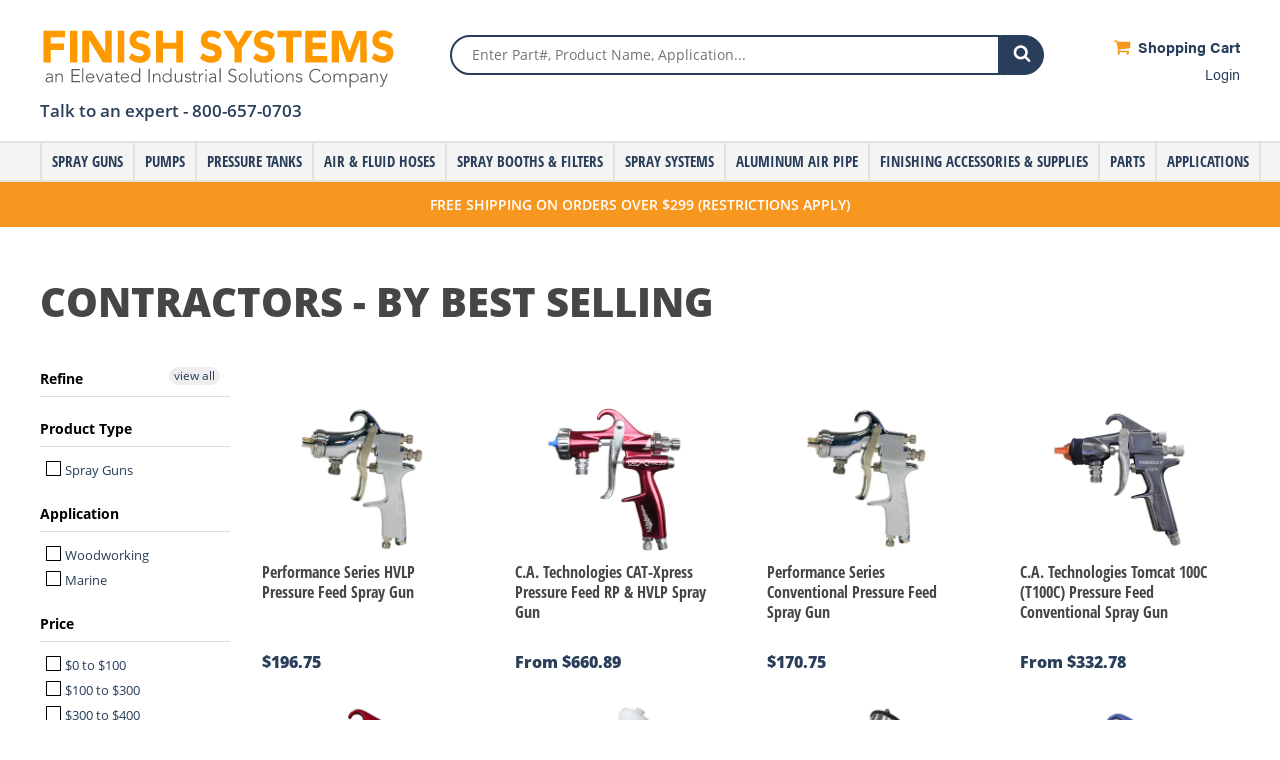

--- FILE ---
content_type: text/html; charset=utf-8
request_url: https://www.finishsystems.com/collections/best-selling-contractors
body_size: 29445
content:
<!doctype html>
<html lang="en" class="no-js">
<head>
	<meta charset="utf-8">

<script>(function(w,d,t,r,u){var f,n,i;w[u]=w[u]||[],f=function(){var o={ti:"343224685", enableAutoSpaTracking: true};o.q=w[u],w[u]=new UET(o),w[u].push("pageLoad")},n=d.createElement(t),n.src=r,n.async=1,n.onload=n.onreadystatechange=function(){var s=this.readyState;s&&s!=="loaded"&&s!=="complete"||(f(),n.onload=n.onreadystatechange=null)},i=d.getElementsByTagName(t)[0],i.parentNode.insertBefore(n,i)})(window,document,"script","//bat.bing.com/bat.js","uetq");</script>
  
<!-- Google Tag Manager -->
<script>(function(w,d,s,l,i){w[l]=w[l]||[];w[l].push({'gtm.start':
new Date().getTime(),event:'gtm.js'});var f=d.getElementsByTagName(s)[0],
j=d.createElement(s),dl=l!='dataLayer'?'&l='+l:'';j.async=true;j.src=
'https://www.googletagmanager.com/gtm.js?id='+i+dl;f.parentNode.insertBefore(j,f);
})(window,document,'script','dataLayer','GTM-W3NFLHX');</script>
<!-- End Google Tag Manager -->
  
	<link rel="shortcut icon" href="//www.finishsystems.com/cdn/shop/files/favicon.png?v=1613735518" type="image/png" />

	<!-- Title and description ================================================== -->
	<title>
		Contractors - By Best Selling &ndash; Finish Systems
	</title>

	

	<meta name="msvalidate.01" content="05157219B3C46D2EB241284485935FA1" />

	<!-- Social meta ================================================== -->
	

  <meta property="og:type" content="website">
  <meta property="og:title" content="Contractors - By Best Selling">
  <meta property="og:url" content="https://www.finishsystems.com/collections/best-selling-contractors">
  


<meta property="og:site_name" content="Finish Systems">



<meta name="twitter:card" content="summary">






	<!-- Helpers ================================================== -->
	<link rel="canonical" href="https://www.finishsystems.com/collections/best-selling-contractors"/>
	<meta name="viewport" content="width=device-width,initial-scale=1">
	<meta name="theme-color" content="#f45b4f">

	<!-- CSS ================================================== -->
	<link href="//www.finishsystems.com/cdn/shop/t/9/assets/theme.scss.css?v=56159879979885811711663618834" rel="stylesheet" type="text/css" media="all" />
	<script>
	(function(d) {
		var config = {
			kitId: 'mdg4mjj',
			scriptTimeout: 3000,
			async: true
		},
		h=d.documentElement,t=setTimeout(function(){h.className=h.className.replace(/\bwf-loading\b/g,"")+" wf-inactive";},config.scriptTimeout),tk=d.createElement("script"),f=false,s=d.getElementsByTagName("script")[0],a;h.className+=" wf-loading";tk.src='https://use.typekit.net/'+config.kitId+'.js';tk.async=true;tk.onload=tk.onreadystatechange=function(){a=this.readyState;if(f||a&&a!="complete"&&a!="loaded")return;f=true;clearTimeout(t);try{Typekit.load(config)}catch(e){}};s.parentNode.insertBefore(tk,s)
	})(document);
	</script>

	<!-- Header hook for plugins ================================================== -->
	<script>window.performance && window.performance.mark && window.performance.mark('shopify.content_for_header.start');</script><meta name="google-site-verification" content="JhXp2LuUBYZMzXY-LX5LRQEoiO97jXvQvMOfYtpd19w">
<meta id="shopify-digital-wallet" name="shopify-digital-wallet" content="/10110884/digital_wallets/dialog">
<meta name="shopify-checkout-api-token" content="cdd9699b6b3618015554a7bed2cd02a1">
<meta id="in-context-paypal-metadata" data-shop-id="10110884" data-venmo-supported="false" data-environment="production" data-locale="en_US" data-paypal-v4="true" data-currency="USD">
<link rel="alternate" type="application/atom+xml" title="Feed" href="/collections/best-selling-contractors.atom" />
<link rel="next" href="/collections/best-selling-contractors?page=2">
<link rel="alternate" type="application/json+oembed" href="https://www.finishsystems.com/collections/best-selling-contractors.oembed">
<script async="async" src="/checkouts/internal/preloads.js?locale=en-US"></script>
<link rel="preconnect" href="https://shop.app" crossorigin="anonymous">
<script async="async" src="https://shop.app/checkouts/internal/preloads.js?locale=en-US&shop_id=10110884" crossorigin="anonymous"></script>
<script id="apple-pay-shop-capabilities" type="application/json">{"shopId":10110884,"countryCode":"US","currencyCode":"USD","merchantCapabilities":["supports3DS"],"merchantId":"gid:\/\/shopify\/Shop\/10110884","merchantName":"Finish Systems","requiredBillingContactFields":["postalAddress","email","phone"],"requiredShippingContactFields":["postalAddress","email","phone"],"shippingType":"shipping","supportedNetworks":["visa","masterCard","amex","discover","elo","jcb"],"total":{"type":"pending","label":"Finish Systems","amount":"1.00"},"shopifyPaymentsEnabled":true,"supportsSubscriptions":true}</script>
<script id="shopify-features" type="application/json">{"accessToken":"cdd9699b6b3618015554a7bed2cd02a1","betas":["rich-media-storefront-analytics"],"domain":"www.finishsystems.com","predictiveSearch":true,"shopId":10110884,"locale":"en"}</script>
<script>var Shopify = Shopify || {};
Shopify.shop = "finish-systems-2.myshopify.com";
Shopify.locale = "en";
Shopify.currency = {"active":"USD","rate":"1.0"};
Shopify.country = "US";
Shopify.theme = {"name":"Backup of Live Finish Systems site Sept 22","id":123230781518,"schema_name":"Finish Systems Theme","schema_version":"1.0.0","theme_store_id":null,"role":"main"};
Shopify.theme.handle = "null";
Shopify.theme.style = {"id":null,"handle":null};
Shopify.cdnHost = "www.finishsystems.com/cdn";
Shopify.routes = Shopify.routes || {};
Shopify.routes.root = "/";</script>
<script type="module">!function(o){(o.Shopify=o.Shopify||{}).modules=!0}(window);</script>
<script>!function(o){function n(){var o=[];function n(){o.push(Array.prototype.slice.apply(arguments))}return n.q=o,n}var t=o.Shopify=o.Shopify||{};t.loadFeatures=n(),t.autoloadFeatures=n()}(window);</script>
<script>
  window.ShopifyPay = window.ShopifyPay || {};
  window.ShopifyPay.apiHost = "shop.app\/pay";
  window.ShopifyPay.redirectState = null;
</script>
<script id="shop-js-analytics" type="application/json">{"pageType":"collection"}</script>
<script defer="defer" async type="module" src="//www.finishsystems.com/cdn/shopifycloud/shop-js/modules/v2/client.init-shop-cart-sync_BN7fPSNr.en.esm.js"></script>
<script defer="defer" async type="module" src="//www.finishsystems.com/cdn/shopifycloud/shop-js/modules/v2/chunk.common_Cbph3Kss.esm.js"></script>
<script defer="defer" async type="module" src="//www.finishsystems.com/cdn/shopifycloud/shop-js/modules/v2/chunk.modal_DKumMAJ1.esm.js"></script>
<script type="module">
  await import("//www.finishsystems.com/cdn/shopifycloud/shop-js/modules/v2/client.init-shop-cart-sync_BN7fPSNr.en.esm.js");
await import("//www.finishsystems.com/cdn/shopifycloud/shop-js/modules/v2/chunk.common_Cbph3Kss.esm.js");
await import("//www.finishsystems.com/cdn/shopifycloud/shop-js/modules/v2/chunk.modal_DKumMAJ1.esm.js");

  window.Shopify.SignInWithShop?.initShopCartSync?.({"fedCMEnabled":true,"windoidEnabled":true});

</script>
<script>
  window.Shopify = window.Shopify || {};
  if (!window.Shopify.featureAssets) window.Shopify.featureAssets = {};
  window.Shopify.featureAssets['shop-js'] = {"shop-cart-sync":["modules/v2/client.shop-cart-sync_CJVUk8Jm.en.esm.js","modules/v2/chunk.common_Cbph3Kss.esm.js","modules/v2/chunk.modal_DKumMAJ1.esm.js"],"init-fed-cm":["modules/v2/client.init-fed-cm_7Fvt41F4.en.esm.js","modules/v2/chunk.common_Cbph3Kss.esm.js","modules/v2/chunk.modal_DKumMAJ1.esm.js"],"init-shop-email-lookup-coordinator":["modules/v2/client.init-shop-email-lookup-coordinator_Cc088_bR.en.esm.js","modules/v2/chunk.common_Cbph3Kss.esm.js","modules/v2/chunk.modal_DKumMAJ1.esm.js"],"init-windoid":["modules/v2/client.init-windoid_hPopwJRj.en.esm.js","modules/v2/chunk.common_Cbph3Kss.esm.js","modules/v2/chunk.modal_DKumMAJ1.esm.js"],"shop-button":["modules/v2/client.shop-button_B0jaPSNF.en.esm.js","modules/v2/chunk.common_Cbph3Kss.esm.js","modules/v2/chunk.modal_DKumMAJ1.esm.js"],"shop-cash-offers":["modules/v2/client.shop-cash-offers_DPIskqss.en.esm.js","modules/v2/chunk.common_Cbph3Kss.esm.js","modules/v2/chunk.modal_DKumMAJ1.esm.js"],"shop-toast-manager":["modules/v2/client.shop-toast-manager_CK7RT69O.en.esm.js","modules/v2/chunk.common_Cbph3Kss.esm.js","modules/v2/chunk.modal_DKumMAJ1.esm.js"],"init-shop-cart-sync":["modules/v2/client.init-shop-cart-sync_BN7fPSNr.en.esm.js","modules/v2/chunk.common_Cbph3Kss.esm.js","modules/v2/chunk.modal_DKumMAJ1.esm.js"],"init-customer-accounts-sign-up":["modules/v2/client.init-customer-accounts-sign-up_CfPf4CXf.en.esm.js","modules/v2/client.shop-login-button_DeIztwXF.en.esm.js","modules/v2/chunk.common_Cbph3Kss.esm.js","modules/v2/chunk.modal_DKumMAJ1.esm.js"],"pay-button":["modules/v2/client.pay-button_CgIwFSYN.en.esm.js","modules/v2/chunk.common_Cbph3Kss.esm.js","modules/v2/chunk.modal_DKumMAJ1.esm.js"],"init-customer-accounts":["modules/v2/client.init-customer-accounts_DQ3x16JI.en.esm.js","modules/v2/client.shop-login-button_DeIztwXF.en.esm.js","modules/v2/chunk.common_Cbph3Kss.esm.js","modules/v2/chunk.modal_DKumMAJ1.esm.js"],"avatar":["modules/v2/client.avatar_BTnouDA3.en.esm.js"],"init-shop-for-new-customer-accounts":["modules/v2/client.init-shop-for-new-customer-accounts_CsZy_esa.en.esm.js","modules/v2/client.shop-login-button_DeIztwXF.en.esm.js","modules/v2/chunk.common_Cbph3Kss.esm.js","modules/v2/chunk.modal_DKumMAJ1.esm.js"],"shop-follow-button":["modules/v2/client.shop-follow-button_BRMJjgGd.en.esm.js","modules/v2/chunk.common_Cbph3Kss.esm.js","modules/v2/chunk.modal_DKumMAJ1.esm.js"],"checkout-modal":["modules/v2/client.checkout-modal_B9Drz_yf.en.esm.js","modules/v2/chunk.common_Cbph3Kss.esm.js","modules/v2/chunk.modal_DKumMAJ1.esm.js"],"shop-login-button":["modules/v2/client.shop-login-button_DeIztwXF.en.esm.js","modules/v2/chunk.common_Cbph3Kss.esm.js","modules/v2/chunk.modal_DKumMAJ1.esm.js"],"lead-capture":["modules/v2/client.lead-capture_DXYzFM3R.en.esm.js","modules/v2/chunk.common_Cbph3Kss.esm.js","modules/v2/chunk.modal_DKumMAJ1.esm.js"],"shop-login":["modules/v2/client.shop-login_CA5pJqmO.en.esm.js","modules/v2/chunk.common_Cbph3Kss.esm.js","modules/v2/chunk.modal_DKumMAJ1.esm.js"],"payment-terms":["modules/v2/client.payment-terms_BxzfvcZJ.en.esm.js","modules/v2/chunk.common_Cbph3Kss.esm.js","modules/v2/chunk.modal_DKumMAJ1.esm.js"]};
</script>
<script>(function() {
  var isLoaded = false;
  function asyncLoad() {
    if (isLoaded) return;
    isLoaded = true;
    var urls = ["https:\/\/cdn.recovermycart.com\/scripts\/CartJS_v2.min.js?shop=finish-systems-2.myshopify.com\u0026shop=finish-systems-2.myshopify.com"];
    for (var i = 0; i < urls.length; i++) {
      var s = document.createElement('script');
      s.type = 'text/javascript';
      s.async = true;
      s.src = urls[i];
      var x = document.getElementsByTagName('script')[0];
      x.parentNode.insertBefore(s, x);
    }
  };
  if(window.attachEvent) {
    window.attachEvent('onload', asyncLoad);
  } else {
    window.addEventListener('load', asyncLoad, false);
  }
})();</script>
<script id="__st">var __st={"a":10110884,"offset":-21600,"reqid":"59e4e7fb-2ac5-4979-ac55-86ee877606d9-1769821159","pageurl":"www.finishsystems.com\/collections\/best-selling-contractors","u":"adac320b46dc","p":"collection","rtyp":"collection","rid":58221002830};</script>
<script>window.ShopifyPaypalV4VisibilityTracking = true;</script>
<script id="captcha-bootstrap">!function(){'use strict';const t='contact',e='account',n='new_comment',o=[[t,t],['blogs',n],['comments',n],[t,'customer']],c=[[e,'customer_login'],[e,'guest_login'],[e,'recover_customer_password'],[e,'create_customer']],r=t=>t.map((([t,e])=>`form[action*='/${t}']:not([data-nocaptcha='true']) input[name='form_type'][value='${e}']`)).join(','),a=t=>()=>t?[...document.querySelectorAll(t)].map((t=>t.form)):[];function s(){const t=[...o],e=r(t);return a(e)}const i='password',u='form_key',d=['recaptcha-v3-token','g-recaptcha-response','h-captcha-response',i],f=()=>{try{return window.sessionStorage}catch{return}},m='__shopify_v',_=t=>t.elements[u];function p(t,e,n=!1){try{const o=window.sessionStorage,c=JSON.parse(o.getItem(e)),{data:r}=function(t){const{data:e,action:n}=t;return t[m]||n?{data:e,action:n}:{data:t,action:n}}(c);for(const[e,n]of Object.entries(r))t.elements[e]&&(t.elements[e].value=n);n&&o.removeItem(e)}catch(o){console.error('form repopulation failed',{error:o})}}const l='form_type',E='cptcha';function T(t){t.dataset[E]=!0}const w=window,h=w.document,L='Shopify',v='ce_forms',y='captcha';let A=!1;((t,e)=>{const n=(g='f06e6c50-85a8-45c8-87d0-21a2b65856fe',I='https://cdn.shopify.com/shopifycloud/storefront-forms-hcaptcha/ce_storefront_forms_captcha_hcaptcha.v1.5.2.iife.js',D={infoText:'Protected by hCaptcha',privacyText:'Privacy',termsText:'Terms'},(t,e,n)=>{const o=w[L][v],c=o.bindForm;if(c)return c(t,g,e,D).then(n);var r;o.q.push([[t,g,e,D],n]),r=I,A||(h.body.append(Object.assign(h.createElement('script'),{id:'captcha-provider',async:!0,src:r})),A=!0)});var g,I,D;w[L]=w[L]||{},w[L][v]=w[L][v]||{},w[L][v].q=[],w[L][y]=w[L][y]||{},w[L][y].protect=function(t,e){n(t,void 0,e),T(t)},Object.freeze(w[L][y]),function(t,e,n,w,h,L){const[v,y,A,g]=function(t,e,n){const i=e?o:[],u=t?c:[],d=[...i,...u],f=r(d),m=r(i),_=r(d.filter((([t,e])=>n.includes(e))));return[a(f),a(m),a(_),s()]}(w,h,L),I=t=>{const e=t.target;return e instanceof HTMLFormElement?e:e&&e.form},D=t=>v().includes(t);t.addEventListener('submit',(t=>{const e=I(t);if(!e)return;const n=D(e)&&!e.dataset.hcaptchaBound&&!e.dataset.recaptchaBound,o=_(e),c=g().includes(e)&&(!o||!o.value);(n||c)&&t.preventDefault(),c&&!n&&(function(t){try{if(!f())return;!function(t){const e=f();if(!e)return;const n=_(t);if(!n)return;const o=n.value;o&&e.removeItem(o)}(t);const e=Array.from(Array(32),(()=>Math.random().toString(36)[2])).join('');!function(t,e){_(t)||t.append(Object.assign(document.createElement('input'),{type:'hidden',name:u})),t.elements[u].value=e}(t,e),function(t,e){const n=f();if(!n)return;const o=[...t.querySelectorAll(`input[type='${i}']`)].map((({name:t})=>t)),c=[...d,...o],r={};for(const[a,s]of new FormData(t).entries())c.includes(a)||(r[a]=s);n.setItem(e,JSON.stringify({[m]:1,action:t.action,data:r}))}(t,e)}catch(e){console.error('failed to persist form',e)}}(e),e.submit())}));const S=(t,e)=>{t&&!t.dataset[E]&&(n(t,e.some((e=>e===t))),T(t))};for(const o of['focusin','change'])t.addEventListener(o,(t=>{const e=I(t);D(e)&&S(e,y())}));const B=e.get('form_key'),M=e.get(l),P=B&&M;t.addEventListener('DOMContentLoaded',(()=>{const t=y();if(P)for(const e of t)e.elements[l].value===M&&p(e,B);[...new Set([...A(),...v().filter((t=>'true'===t.dataset.shopifyCaptcha))])].forEach((e=>S(e,t)))}))}(h,new URLSearchParams(w.location.search),n,t,e,['guest_login'])})(!0,!0)}();</script>
<script integrity="sha256-4kQ18oKyAcykRKYeNunJcIwy7WH5gtpwJnB7kiuLZ1E=" data-source-attribution="shopify.loadfeatures" defer="defer" src="//www.finishsystems.com/cdn/shopifycloud/storefront/assets/storefront/load_feature-a0a9edcb.js" crossorigin="anonymous"></script>
<script crossorigin="anonymous" defer="defer" src="//www.finishsystems.com/cdn/shopifycloud/storefront/assets/shopify_pay/storefront-65b4c6d7.js?v=20250812"></script>
<script data-source-attribution="shopify.dynamic_checkout.dynamic.init">var Shopify=Shopify||{};Shopify.PaymentButton=Shopify.PaymentButton||{isStorefrontPortableWallets:!0,init:function(){window.Shopify.PaymentButton.init=function(){};var t=document.createElement("script");t.src="https://www.finishsystems.com/cdn/shopifycloud/portable-wallets/latest/portable-wallets.en.js",t.type="module",document.head.appendChild(t)}};
</script>
<script data-source-attribution="shopify.dynamic_checkout.buyer_consent">
  function portableWalletsHideBuyerConsent(e){var t=document.getElementById("shopify-buyer-consent"),n=document.getElementById("shopify-subscription-policy-button");t&&n&&(t.classList.add("hidden"),t.setAttribute("aria-hidden","true"),n.removeEventListener("click",e))}function portableWalletsShowBuyerConsent(e){var t=document.getElementById("shopify-buyer-consent"),n=document.getElementById("shopify-subscription-policy-button");t&&n&&(t.classList.remove("hidden"),t.removeAttribute("aria-hidden"),n.addEventListener("click",e))}window.Shopify?.PaymentButton&&(window.Shopify.PaymentButton.hideBuyerConsent=portableWalletsHideBuyerConsent,window.Shopify.PaymentButton.showBuyerConsent=portableWalletsShowBuyerConsent);
</script>
<script data-source-attribution="shopify.dynamic_checkout.cart.bootstrap">document.addEventListener("DOMContentLoaded",(function(){function t(){return document.querySelector("shopify-accelerated-checkout-cart, shopify-accelerated-checkout")}if(t())Shopify.PaymentButton.init();else{new MutationObserver((function(e,n){t()&&(Shopify.PaymentButton.init(),n.disconnect())})).observe(document.body,{childList:!0,subtree:!0})}}));
</script>
<link id="shopify-accelerated-checkout-styles" rel="stylesheet" media="screen" href="https://www.finishsystems.com/cdn/shopifycloud/portable-wallets/latest/accelerated-checkout-backwards-compat.css" crossorigin="anonymous">
<style id="shopify-accelerated-checkout-cart">
        #shopify-buyer-consent {
  margin-top: 1em;
  display: inline-block;
  width: 100%;
}

#shopify-buyer-consent.hidden {
  display: none;
}

#shopify-subscription-policy-button {
  background: none;
  border: none;
  padding: 0;
  text-decoration: underline;
  font-size: inherit;
  cursor: pointer;
}

#shopify-subscription-policy-button::before {
  box-shadow: none;
}

      </style>

<script>window.performance && window.performance.mark && window.performance.mark('shopify.content_for_header.end');</script>

	<script src="//www.finishsystems.com/cdn/shop/t/9/assets/modernizr.min.js?v=26620055551102246001663553023" type="text/javascript"></script>

	
    

  
  <script>
  (function(){

    window.ldfdr = window.ldfdr || {};
    (function(d, s, ss, fs){
      fs = d.getElementsByTagName(s)[0];

      function ce(src){
        var cs  = d.createElement(s);
        cs.src = src;
        setTimeout(function(){fs.parentNode.insertBefore(cs,fs)}, 1);
      }

      ce(ss);
    })(document, 'script', 'https://sc.lfeeder.com/lftracker_v1_YEgkB8lmNDW7ep3Z.js');
  })();
</script> 

<meta property="og:image" content="https://cdn.shopify.com/s/files/1/1011/0884/files/Finish_Systems_Logo_Medium_600px_3.jpg?height=628&pad_color=ffffff&v=1663620267&width=1200" />
<meta property="og:image:secure_url" content="https://cdn.shopify.com/s/files/1/1011/0884/files/Finish_Systems_Logo_Medium_600px_3.jpg?height=628&pad_color=ffffff&v=1663620267&width=1200" />
<meta property="og:image:width" content="1200" />
<meta property="og:image:height" content="628" />
<link href="https://monorail-edge.shopifysvc.com" rel="dns-prefetch">
<script>(function(){if ("sendBeacon" in navigator && "performance" in window) {try {var session_token_from_headers = performance.getEntriesByType('navigation')[0].serverTiming.find(x => x.name == '_s').description;} catch {var session_token_from_headers = undefined;}var session_cookie_matches = document.cookie.match(/_shopify_s=([^;]*)/);var session_token_from_cookie = session_cookie_matches && session_cookie_matches.length === 2 ? session_cookie_matches[1] : "";var session_token = session_token_from_headers || session_token_from_cookie || "";function handle_abandonment_event(e) {var entries = performance.getEntries().filter(function(entry) {return /monorail-edge.shopifysvc.com/.test(entry.name);});if (!window.abandonment_tracked && entries.length === 0) {window.abandonment_tracked = true;var currentMs = Date.now();var navigation_start = performance.timing.navigationStart;var payload = {shop_id: 10110884,url: window.location.href,navigation_start,duration: currentMs - navigation_start,session_token,page_type: "collection"};window.navigator.sendBeacon("https://monorail-edge.shopifysvc.com/v1/produce", JSON.stringify({schema_id: "online_store_buyer_site_abandonment/1.1",payload: payload,metadata: {event_created_at_ms: currentMs,event_sent_at_ms: currentMs}}));}}window.addEventListener('pagehide', handle_abandonment_event);}}());</script>
<script id="web-pixels-manager-setup">(function e(e,d,r,n,o){if(void 0===o&&(o={}),!Boolean(null===(a=null===(i=window.Shopify)||void 0===i?void 0:i.analytics)||void 0===a?void 0:a.replayQueue)){var i,a;window.Shopify=window.Shopify||{};var t=window.Shopify;t.analytics=t.analytics||{};var s=t.analytics;s.replayQueue=[],s.publish=function(e,d,r){return s.replayQueue.push([e,d,r]),!0};try{self.performance.mark("wpm:start")}catch(e){}var l=function(){var e={modern:/Edge?\/(1{2}[4-9]|1[2-9]\d|[2-9]\d{2}|\d{4,})\.\d+(\.\d+|)|Firefox\/(1{2}[4-9]|1[2-9]\d|[2-9]\d{2}|\d{4,})\.\d+(\.\d+|)|Chrom(ium|e)\/(9{2}|\d{3,})\.\d+(\.\d+|)|(Maci|X1{2}).+ Version\/(15\.\d+|(1[6-9]|[2-9]\d|\d{3,})\.\d+)([,.]\d+|)( \(\w+\)|)( Mobile\/\w+|) Safari\/|Chrome.+OPR\/(9{2}|\d{3,})\.\d+\.\d+|(CPU[ +]OS|iPhone[ +]OS|CPU[ +]iPhone|CPU IPhone OS|CPU iPad OS)[ +]+(15[._]\d+|(1[6-9]|[2-9]\d|\d{3,})[._]\d+)([._]\d+|)|Android:?[ /-](13[3-9]|1[4-9]\d|[2-9]\d{2}|\d{4,})(\.\d+|)(\.\d+|)|Android.+Firefox\/(13[5-9]|1[4-9]\d|[2-9]\d{2}|\d{4,})\.\d+(\.\d+|)|Android.+Chrom(ium|e)\/(13[3-9]|1[4-9]\d|[2-9]\d{2}|\d{4,})\.\d+(\.\d+|)|SamsungBrowser\/([2-9]\d|\d{3,})\.\d+/,legacy:/Edge?\/(1[6-9]|[2-9]\d|\d{3,})\.\d+(\.\d+|)|Firefox\/(5[4-9]|[6-9]\d|\d{3,})\.\d+(\.\d+|)|Chrom(ium|e)\/(5[1-9]|[6-9]\d|\d{3,})\.\d+(\.\d+|)([\d.]+$|.*Safari\/(?![\d.]+ Edge\/[\d.]+$))|(Maci|X1{2}).+ Version\/(10\.\d+|(1[1-9]|[2-9]\d|\d{3,})\.\d+)([,.]\d+|)( \(\w+\)|)( Mobile\/\w+|) Safari\/|Chrome.+OPR\/(3[89]|[4-9]\d|\d{3,})\.\d+\.\d+|(CPU[ +]OS|iPhone[ +]OS|CPU[ +]iPhone|CPU IPhone OS|CPU iPad OS)[ +]+(10[._]\d+|(1[1-9]|[2-9]\d|\d{3,})[._]\d+)([._]\d+|)|Android:?[ /-](13[3-9]|1[4-9]\d|[2-9]\d{2}|\d{4,})(\.\d+|)(\.\d+|)|Mobile Safari.+OPR\/([89]\d|\d{3,})\.\d+\.\d+|Android.+Firefox\/(13[5-9]|1[4-9]\d|[2-9]\d{2}|\d{4,})\.\d+(\.\d+|)|Android.+Chrom(ium|e)\/(13[3-9]|1[4-9]\d|[2-9]\d{2}|\d{4,})\.\d+(\.\d+|)|Android.+(UC? ?Browser|UCWEB|U3)[ /]?(15\.([5-9]|\d{2,})|(1[6-9]|[2-9]\d|\d{3,})\.\d+)\.\d+|SamsungBrowser\/(5\.\d+|([6-9]|\d{2,})\.\d+)|Android.+MQ{2}Browser\/(14(\.(9|\d{2,})|)|(1[5-9]|[2-9]\d|\d{3,})(\.\d+|))(\.\d+|)|K[Aa][Ii]OS\/(3\.\d+|([4-9]|\d{2,})\.\d+)(\.\d+|)/},d=e.modern,r=e.legacy,n=navigator.userAgent;return n.match(d)?"modern":n.match(r)?"legacy":"unknown"}(),u="modern"===l?"modern":"legacy",c=(null!=n?n:{modern:"",legacy:""})[u],f=function(e){return[e.baseUrl,"/wpm","/b",e.hashVersion,"modern"===e.buildTarget?"m":"l",".js"].join("")}({baseUrl:d,hashVersion:r,buildTarget:u}),m=function(e){var d=e.version,r=e.bundleTarget,n=e.surface,o=e.pageUrl,i=e.monorailEndpoint;return{emit:function(e){var a=e.status,t=e.errorMsg,s=(new Date).getTime(),l=JSON.stringify({metadata:{event_sent_at_ms:s},events:[{schema_id:"web_pixels_manager_load/3.1",payload:{version:d,bundle_target:r,page_url:o,status:a,surface:n,error_msg:t},metadata:{event_created_at_ms:s}}]});if(!i)return console&&console.warn&&console.warn("[Web Pixels Manager] No Monorail endpoint provided, skipping logging."),!1;try{return self.navigator.sendBeacon.bind(self.navigator)(i,l)}catch(e){}var u=new XMLHttpRequest;try{return u.open("POST",i,!0),u.setRequestHeader("Content-Type","text/plain"),u.send(l),!0}catch(e){return console&&console.warn&&console.warn("[Web Pixels Manager] Got an unhandled error while logging to Monorail."),!1}}}}({version:r,bundleTarget:l,surface:e.surface,pageUrl:self.location.href,monorailEndpoint:e.monorailEndpoint});try{o.browserTarget=l,function(e){var d=e.src,r=e.async,n=void 0===r||r,o=e.onload,i=e.onerror,a=e.sri,t=e.scriptDataAttributes,s=void 0===t?{}:t,l=document.createElement("script"),u=document.querySelector("head"),c=document.querySelector("body");if(l.async=n,l.src=d,a&&(l.integrity=a,l.crossOrigin="anonymous"),s)for(var f in s)if(Object.prototype.hasOwnProperty.call(s,f))try{l.dataset[f]=s[f]}catch(e){}if(o&&l.addEventListener("load",o),i&&l.addEventListener("error",i),u)u.appendChild(l);else{if(!c)throw new Error("Did not find a head or body element to append the script");c.appendChild(l)}}({src:f,async:!0,onload:function(){if(!function(){var e,d;return Boolean(null===(d=null===(e=window.Shopify)||void 0===e?void 0:e.analytics)||void 0===d?void 0:d.initialized)}()){var d=window.webPixelsManager.init(e)||void 0;if(d){var r=window.Shopify.analytics;r.replayQueue.forEach((function(e){var r=e[0],n=e[1],o=e[2];d.publishCustomEvent(r,n,o)})),r.replayQueue=[],r.publish=d.publishCustomEvent,r.visitor=d.visitor,r.initialized=!0}}},onerror:function(){return m.emit({status:"failed",errorMsg:"".concat(f," has failed to load")})},sri:function(e){var d=/^sha384-[A-Za-z0-9+/=]+$/;return"string"==typeof e&&d.test(e)}(c)?c:"",scriptDataAttributes:o}),m.emit({status:"loading"})}catch(e){m.emit({status:"failed",errorMsg:(null==e?void 0:e.message)||"Unknown error"})}}})({shopId: 10110884,storefrontBaseUrl: "https://www.finishsystems.com",extensionsBaseUrl: "https://extensions.shopifycdn.com/cdn/shopifycloud/web-pixels-manager",monorailEndpoint: "https://monorail-edge.shopifysvc.com/unstable/produce_batch",surface: "storefront-renderer",enabledBetaFlags: ["2dca8a86"],webPixelsConfigList: [{"id":"1845559600","configuration":"{\"config\":\"{\\\"google_tag_ids\\\":[\\\"G-L62ZQ1VNT8\\\",\\\"AW-759885278\\\"],\\\"target_country\\\":\\\"US\\\",\\\"gtag_events\\\":[{\\\"type\\\":\\\"search\\\",\\\"action_label\\\":[\\\"G-L62ZQ1VNT8\\\",\\\"AW-759885278\\\/fLn-CIGjuqUbEN7bq-oC\\\"]},{\\\"type\\\":\\\"begin_checkout\\\",\\\"action_label\\\":[\\\"G-L62ZQ1VNT8\\\",\\\"AW-759885278\\\/neI5CMmguqUbEN7bq-oC\\\"]},{\\\"type\\\":\\\"view_item\\\",\\\"action_label\\\":[\\\"G-L62ZQ1VNT8\\\",\\\"AW-759885278\\\/jZ9KCNKguqUbEN7bq-oC\\\"]},{\\\"type\\\":\\\"purchase\\\",\\\"action_label\\\":[\\\"G-L62ZQ1VNT8\\\",\\\"AW-759885278\\\/xb97CMaguqUbEN7bq-oC\\\"]},{\\\"type\\\":\\\"page_view\\\",\\\"action_label\\\":[\\\"G-L62ZQ1VNT8\\\",\\\"AW-759885278\\\/giebCM-guqUbEN7bq-oC\\\"]},{\\\"type\\\":\\\"add_payment_info\\\",\\\"action_label\\\":[\\\"G-L62ZQ1VNT8\\\",\\\"AW-759885278\\\/KCQ5CISjuqUbEN7bq-oC\\\"]},{\\\"type\\\":\\\"add_to_cart\\\",\\\"action_label\\\":[\\\"G-L62ZQ1VNT8\\\",\\\"AW-759885278\\\/e_UMCMyguqUbEN7bq-oC\\\"]}],\\\"enable_monitoring_mode\\\":false}\"}","eventPayloadVersion":"v1","runtimeContext":"OPEN","scriptVersion":"b2a88bafab3e21179ed38636efcd8a93","type":"APP","apiClientId":1780363,"privacyPurposes":[],"dataSharingAdjustments":{"protectedCustomerApprovalScopes":["read_customer_address","read_customer_email","read_customer_name","read_customer_personal_data","read_customer_phone"]}},{"id":"199491888","eventPayloadVersion":"1","runtimeContext":"LAX","scriptVersion":"1","type":"CUSTOM","privacyPurposes":["ANALYTICS","MARKETING","SALE_OF_DATA"],"name":"LP - MADs Custom Pixel"},{"id":"shopify-app-pixel","configuration":"{}","eventPayloadVersion":"v1","runtimeContext":"STRICT","scriptVersion":"0450","apiClientId":"shopify-pixel","type":"APP","privacyPurposes":["ANALYTICS","MARKETING"]},{"id":"shopify-custom-pixel","eventPayloadVersion":"v1","runtimeContext":"LAX","scriptVersion":"0450","apiClientId":"shopify-pixel","type":"CUSTOM","privacyPurposes":["ANALYTICS","MARKETING"]}],isMerchantRequest: false,initData: {"shop":{"name":"Finish Systems","paymentSettings":{"currencyCode":"USD"},"myshopifyDomain":"finish-systems-2.myshopify.com","countryCode":"US","storefrontUrl":"https:\/\/www.finishsystems.com"},"customer":null,"cart":null,"checkout":null,"productVariants":[],"purchasingCompany":null},},"https://www.finishsystems.com/cdn","1d2a099fw23dfb22ep557258f5m7a2edbae",{"modern":"","legacy":""},{"shopId":"10110884","storefrontBaseUrl":"https:\/\/www.finishsystems.com","extensionBaseUrl":"https:\/\/extensions.shopifycdn.com\/cdn\/shopifycloud\/web-pixels-manager","surface":"storefront-renderer","enabledBetaFlags":"[\"2dca8a86\"]","isMerchantRequest":"false","hashVersion":"1d2a099fw23dfb22ep557258f5m7a2edbae","publish":"custom","events":"[[\"page_viewed\",{}],[\"collection_viewed\",{\"collection\":{\"id\":\"58221002830\",\"title\":\"Contractors - By Best Selling\",\"productVariants\":[{\"price\":{\"amount\":196.75,\"currencyCode\":\"USD\"},\"product\":{\"title\":\"Performance Series HVLP Pressure Feed Spray Gun\",\"vendor\":\"Performance Series\",\"id\":\"8820562569\",\"untranslatedTitle\":\"Performance Series HVLP Pressure Feed Spray Gun\",\"url\":\"\/products\/performance-series-hvlp-pressure-feed-spray-gun\",\"type\":\"Spray Gun\"},\"id\":\"30481052553\",\"image\":{\"src\":\"\/\/www.finishsystems.com\/cdn\/shop\/files\/3000PH.1.png?v=1690220224\"},\"sku\":\"X00044258\",\"title\":\"1.0 mm\",\"untranslatedTitle\":\"1.0 mm\"},{\"price\":{\"amount\":660.89,\"currencyCode\":\"USD\"},\"product\":{\"title\":\"C.A. Technologies CAT-Xpress Pressure Feed RP \u0026 HVLP Spray Gun\",\"vendor\":\"C.A. Technologies\",\"id\":\"4531648331854\",\"untranslatedTitle\":\"C.A. Technologies CAT-Xpress Pressure Feed RP \u0026 HVLP Spray Gun\",\"url\":\"\/products\/c-a-technologies-cat-xpress-pressure-feed-spray-gun\",\"type\":\"Spray Gun\"},\"id\":\"31739014938702\",\"image\":{\"src\":\"\/\/www.finishsystems.com\/cdn\/shop\/products\/CAT-Xpress_Side.jpg?v=1580308307\"},\"sku\":\"X00013206\",\"title\":\"No Cup - (CAT-XPR)\",\"untranslatedTitle\":\"No Cup - (CAT-XPR)\"},{\"price\":{\"amount\":170.75,\"currencyCode\":\"USD\"},\"product\":{\"title\":\"Performance Series Conventional Pressure Feed Spray Gun\",\"vendor\":\"Performance Series\",\"id\":\"8820256841\",\"untranslatedTitle\":\"Performance Series Conventional Pressure Feed Spray Gun\",\"url\":\"\/products\/performance-series-conventional-pressure-feed-spray-gun\",\"type\":\"Spray Gun\"},\"id\":\"30479376777\",\"image\":{\"src\":\"\/\/www.finishsystems.com\/cdn\/shop\/files\/3000P.2.png?v=1688158547\"},\"sku\":\"X00044268\",\"title\":\"1.0 mm\",\"untranslatedTitle\":\"1.0 mm\"},{\"price\":{\"amount\":332.78,\"currencyCode\":\"USD\"},\"product\":{\"title\":\"C.A. Technologies Tomcat 100C (T100C) Pressure Feed Conventional Spray Gun\",\"vendor\":\"C.A. Technologies\",\"id\":\"8028880009\",\"untranslatedTitle\":\"C.A. Technologies Tomcat 100C (T100C) Pressure Feed Conventional Spray Gun\",\"url\":\"\/products\/c-a-technologies-tomcat-100c-t100c-pressure-feed-conventional-spray-gun\",\"type\":\"Spray Gun\"},\"id\":\"25966000521\",\"image\":{\"src\":\"\/\/www.finishsystems.com\/cdn\/shop\/products\/T100C.JPG?v=1475780806\"},\"sku\":\"X00044174\",\"title\":\"1.2 mm\/21-2263 - (T100C-12-2263)\",\"untranslatedTitle\":\"1.2 mm\/21-2263 - (T100C-12-2263)\"},{\"price\":{\"amount\":821.14,\"currencyCode\":\"USD\"},\"product\":{\"title\":\"C.A. Technologies Bobcat Air Assist Airless (AAA) Spray Gun\",\"vendor\":\"C.A. Technologies\",\"id\":\"5776044421\",\"untranslatedTitle\":\"C.A. Technologies Bobcat Air Assist Airless (AAA) Spray Gun\",\"url\":\"\/products\/c-a-technologies-bobcat-air-assist-airless-spray-gun\",\"type\":\"Spray Gun\"},\"id\":\"18303568517\",\"image\":{\"src\":\"\/\/www.finishsystems.com\/cdn\/shop\/products\/Bobcat.JPG?v=1466026375\"},\"sku\":\"X00043812\",\"title\":\"409 - (B409)\",\"untranslatedTitle\":\"409 - (B409)\"},{\"price\":{\"amount\":403.24,\"currencyCode\":\"USD\"},\"product\":{\"title\":\"C.A. Technologies T2 Glaze HVLP Gravity Feed Professional Mini Spray Gun - (CA-T2-GLAZE)\",\"vendor\":\"C.A. Technologies\",\"id\":\"8117952393\",\"untranslatedTitle\":\"C.A. Technologies T2 Glaze HVLP Gravity Feed Professional Mini Spray Gun - (CA-T2-GLAZE)\",\"url\":\"\/products\/c-a-technologies-techline-tjr-glaze-tjr-glaze-hvlp-gravity-feed-mini-spray-gun\",\"type\":\"Spray Gun\"},\"id\":\"49149953605936\",\"image\":{\"src\":\"\/\/www.finishsystems.com\/cdn\/shop\/products\/CA-T2-GLAZE-LeftwCup.jpg?v=1623174300\"},\"sku\":\"X00043578\",\"title\":\"Default Title\",\"untranslatedTitle\":\"Default Title\"},{\"price\":{\"amount\":671.58,\"currencyCode\":\"USD\"},\"product\":{\"title\":\"C.A. Technologies CPR Gravity Feed Reduced Pressure (RP) Spray Gun\",\"vendor\":\"C.A. Technologies\",\"id\":\"5510365701\",\"untranslatedTitle\":\"C.A. Technologies CPR Gravity Feed Reduced Pressure (RP) Spray Gun\",\"url\":\"\/products\/c-a-technologies-cpr-reduced-pressure-rp\",\"type\":\"Spray Gun\"},\"id\":\"19441344645\",\"image\":{\"src\":\"\/\/www.finishsystems.com\/cdn\/shop\/products\/CPR-G-W_Half_Case.JPG?v=1470072001\"},\"sku\":\"X00043598\",\"title\":\"CAT Pack \/ Automotive Kit \/ Aluminum Gravity Feed Cup - (CPR-G-A)\",\"untranslatedTitle\":\"CAT Pack \/ Automotive Kit \/ Aluminum Gravity Feed Cup - (CPR-G-A)\"},{\"price\":{\"amount\":493.72,\"currencyCode\":\"USD\"},\"product\":{\"title\":\"C.A. Technologies CPR-FE Pressure Feed Spray Gun - CAT Pack\",\"vendor\":\"C.A. Technologies\",\"id\":\"6099831429\",\"untranslatedTitle\":\"C.A. Technologies CPR-FE Pressure Feed Spray Gun - CAT Pack\",\"url\":\"\/products\/c-a-technologies-cpr-fe-pressure-feed-spray-gun\",\"type\":\"Spray Gun\"},\"id\":\"19762988037\",\"image\":{\"src\":\"\/\/www.finishsystems.com\/cdn\/shop\/products\/CPR-FE_Smart_Pack.jpg?v=1471288634\"},\"sku\":\"X00043596\",\"title\":\"No Cup (CPR-FE)\",\"untranslatedTitle\":\"No Cup (CPR-FE)\"},{\"price\":{\"amount\":569.67,\"currencyCode\":\"USD\"},\"product\":{\"title\":\"C.A. Technologies CPR Pressure Feed Spray Gun\",\"vendor\":\"C.A. Technologies\",\"id\":\"5829412741\",\"untranslatedTitle\":\"C.A. Technologies CPR Pressure Feed Spray Gun\",\"url\":\"\/products\/c-a-technologies-cpr-pressure-feed-spray-gun-cat-packs\",\"type\":\"Spray Gun\"},\"id\":\"18533764549\",\"image\":{\"src\":\"\/\/www.finishsystems.com\/cdn\/shop\/products\/CPR_Smart_Pack.JPG?v=1467915866\"},\"sku\":\"X00013478\",\"title\":\"No Cup - (CPR)\",\"untranslatedTitle\":\"No Cup - (CPR)\"},{\"price\":{\"amount\":790.31,\"currencyCode\":\"USD\"},\"product\":{\"title\":\"C.A. Technologies CAT-X Gravity Feed HVLP \u0026 RP Spray Gun (Model \\\"B\\\" Black-Teflon Coated)\",\"vendor\":\"C.A. Technologies\",\"id\":\"5844178757\",\"untranslatedTitle\":\"C.A. Technologies CAT-X Gravity Feed HVLP \u0026 RP Spray Gun (Model \\\"B\\\" Black-Teflon Coated)\",\"url\":\"\/products\/c-a-technologies-cat-x-spray-gun\",\"type\":\"Spray Gun\"},\"id\":\"18613904901\",\"image\":{\"src\":\"\/\/www.finishsystems.com\/cdn\/shop\/products\/CAT-X-B.JPG?v=1475690201\"},\"sku\":\"X00043579\",\"title\":\"CAT Pack \/ Automotive \/ 700 ml Aluminum Cup - (CAT-X-B-A)\",\"untranslatedTitle\":\"CAT Pack \/ Automotive \/ 700 ml Aluminum Cup - (CAT-X-B-A)\"},{\"price\":{\"amount\":206.5,\"currencyCode\":\"USD\"},\"product\":{\"title\":\"Performance Series HVLP Gravity Feed Spray Gun\",\"vendor\":\"Performance Series\",\"id\":\"8829057545\",\"untranslatedTitle\":\"Performance Series HVLP Gravity Feed Spray Gun\",\"url\":\"\/products\/performance-series-hvlp-gravity-feed-spray-gun\",\"type\":\"Spray Gun\"},\"id\":\"30536283273\",\"image\":{\"src\":\"\/\/www.finishsystems.com\/cdn\/shop\/files\/4010GH.2.png?v=1688664039\"},\"sku\":\"X00044235\",\"title\":\"1.2 mm\",\"untranslatedTitle\":\"1.2 mm\"},{\"price\":{\"amount\":545.96,\"currencyCode\":\"USD\"},\"product\":{\"title\":\"C.A. Technologies Lynx 100H (L100H) HVLP Pressure Feed Spray Gun - CAT Pack\",\"vendor\":\"C.A. Technologies\",\"id\":\"7924143561\",\"untranslatedTitle\":\"C.A. Technologies Lynx 100H (L100H) HVLP Pressure Feed Spray Gun - CAT Pack\",\"url\":\"\/products\/c-a-technologies-lynx-100h-l100h-hvlp-pressure-feed-spray-gun-cat-pack\",\"type\":\"Spray Gun\"},\"id\":\"25473883849\",\"image\":{\"src\":\"\/\/www.finishsystems.com\/cdn\/shop\/products\/L100H.JPG?v=1475079841\"},\"sku\":\"X00013473\",\"title\":\"No Cup - (CP-L100H)\",\"untranslatedTitle\":\"No Cup - (CP-L100H)\"},{\"price\":{\"amount\":143.5,\"currencyCode\":\"USD\"},\"product\":{\"title\":\"Performance Series Mini Conventional Pressure Feed Spray Gun\",\"vendor\":\"Performance Series\",\"id\":\"8828907593\",\"untranslatedTitle\":\"Performance Series Mini Conventional Pressure Feed Spray Gun\",\"url\":\"\/products\/performance-series-mini-conventional-pressure-feed-spray-gun\",\"type\":\"Spray Gun\"},\"id\":\"30533640713\",\"image\":{\"src\":\"\/\/www.finishsystems.com\/cdn\/shop\/files\/2700P.png?v=1690298219\"},\"sku\":\"X00044266\",\"title\":\"0.8 mm\",\"untranslatedTitle\":\"0.8 mm\"},{\"price\":{\"amount\":821.14,\"currencyCode\":\"USD\"},\"product\":{\"title\":\"C.A. Technologies Cougar Air Assist Airless (AAA) Spray Gun\",\"vendor\":\"C.A. Technologies\",\"id\":\"5811750149\",\"untranslatedTitle\":\"C.A. Technologies Cougar Air Assist Airless (AAA) Spray Gun\",\"url\":\"\/products\/c-a-technologies-cougar-air-assist-airless-aaa-spray-gun\",\"type\":\"Spray Gun\"},\"id\":\"18459363973\",\"image\":{\"src\":\"\/\/www.finishsystems.com\/cdn\/shop\/products\/Cougar.JPG?v=1466535072\"},\"sku\":\"X00043573\",\"title\":\"409 - (C409)\",\"untranslatedTitle\":\"409 - (C409)\"},{\"price\":{\"amount\":399.15,\"currencyCode\":\"USD\"},\"product\":{\"title\":\"C.A. Technologies Lynx 100C (L100C) Conventional Pressure Feed Spray Gun\",\"vendor\":\"C.A. Technologies\",\"id\":\"8517242121\",\"untranslatedTitle\":\"C.A. Technologies Lynx 100C (L100C) Conventional Pressure Feed Spray Gun\",\"url\":\"\/products\/c-a-technologies-lynx-100c-l100c-conventional-pressure-feed-spray-gun\",\"type\":\"Spray Gun\"},\"id\":\"28306493385\",\"image\":{\"src\":\"\/\/www.finishsystems.com\/cdn\/shop\/products\/L100C.JPG?v=1480364599\"},\"sku\":\"X00043924\",\"title\":\"1.3 mm\/2263 - (L100C-13-2263)\",\"untranslatedTitle\":\"1.3 mm\/2263 - (L100C-13-2263)\"},{\"price\":{\"amount\":492.26,\"currencyCode\":\"USD\"},\"product\":{\"title\":\"C.A. Technologies FE-Line LCFM (Low CFM) HVLP Pressure Feed Spray Gun - CAT Pack\",\"vendor\":\"C.A. Technologies\",\"id\":\"7922895753\",\"untranslatedTitle\":\"C.A. Technologies FE-Line LCFM (Low CFM) HVLP Pressure Feed Spray Gun - CAT Pack\",\"url\":\"\/products\/c-a-technologies-fe-line-lcfm-low-cfm-hvlp-pressure-feed-spray-gun\",\"type\":\"Spray Gun\"},\"id\":\"25467658377\",\"image\":{\"src\":\"\/\/www.finishsystems.com\/cdn\/shop\/products\/FE-LCFM.JPG?v=1474993439\"},\"sku\":\"X00013457\",\"title\":\"No Cup - (CP-FELCFM)\",\"untranslatedTitle\":\"No Cup - (CP-FELCFM)\"},{\"price\":{\"amount\":684.69,\"currencyCode\":\"USD\"},\"product\":{\"title\":\"C.A. Technologies Jaguar 100H (J100H) HVLP Gravity Feed Spray Gun - CAT Pack\",\"vendor\":\"C.A. Technologies\",\"id\":\"8019668169\",\"untranslatedTitle\":\"C.A. Technologies Jaguar 100H (J100H) HVLP Gravity Feed Spray Gun - CAT Pack\",\"url\":\"\/products\/c-a-technologies-jaguar-100h-j100h-hvlp-gravity-feed-spray-gun-cat-pack\",\"type\":\"Spray Gun\"},\"id\":\"25916785289\",\"image\":{\"src\":\"\/\/www.finishsystems.com\/cdn\/shop\/files\/CP-J100H.jpg?v=1765905629\"},\"sku\":\"CP-J100H-A\",\"title\":\"Automotive Kit (1.3 mm\/1.5 mm\/1.7 mm) \/ 700 ml Aluminum Gravity Feed Cup - (CP-J100H-A)\",\"untranslatedTitle\":\"Automotive Kit (1.3 mm\/1.5 mm\/1.7 mm) \/ 700 ml Aluminum Gravity Feed Cup - (CP-J100H-A)\"},{\"price\":{\"amount\":181.25,\"currencyCode\":\"USD\"},\"product\":{\"title\":\"Performance Series Mini HVLP Gravity Feed Spray Gun\",\"vendor\":\"Performance Series\",\"id\":\"8828804425\",\"untranslatedTitle\":\"Performance Series Mini HVLP Gravity Feed Spray Gun\",\"url\":\"\/products\/performance-series-mini-hvlp-gravity-feed-spray-gun\",\"type\":\"Spray Gun\"},\"id\":\"30532845961\",\"image\":{\"src\":\"\/\/www.finishsystems.com\/cdn\/shop\/files\/2560.1.png?v=1690227310\"},\"sku\":\"X00044238\",\"title\":\"0.5 mm\",\"untranslatedTitle\":\"0.5 mm\"},{\"price\":{\"amount\":328.76,\"currencyCode\":\"USD\"},\"product\":{\"title\":\"C.A. Technologies T2 HVLP Gravity Feed Professional Mini Spray Gun - (CA-T2)\",\"vendor\":\"C.A. Technologies\",\"id\":\"8067046857\",\"untranslatedTitle\":\"C.A. Technologies T2 HVLP Gravity Feed Professional Mini Spray Gun - (CA-T2)\",\"url\":\"\/products\/c-a-technologies-t2-hvlp-gravity-feed-professional-mini-spray-gun\",\"type\":\"Spray Gun\"},\"id\":\"39313075175502\",\"image\":{\"src\":\"\/\/www.finishsystems.com\/cdn\/shop\/products\/CA-T2-LeftwCup.jpg?v=1617903589\"},\"sku\":\"X00043577\",\"title\":\"Default Title\",\"untranslatedTitle\":\"Default Title\"},{\"price\":{\"amount\":227.25,\"currencyCode\":\"USD\"},\"product\":{\"title\":\"Performance Series Compliant - Reduced Pressure (RP) Gravity Feed Spray Gun\",\"vendor\":\"Performance Series\",\"id\":\"8819978441\",\"untranslatedTitle\":\"Performance Series Compliant - Reduced Pressure (RP) Gravity Feed Spray Gun\",\"url\":\"\/products\/performance-series-compliant-reduced-pressure-rp-gravity-feed-spray-gun\",\"type\":\"Spray Gun\"},\"id\":\"30478406729\",\"image\":{\"src\":\"\/\/www.finishsystems.com\/cdn\/shop\/files\/4510XRP.4.png?v=1688673145\"},\"sku\":\"X00080124\",\"title\":\"1.3 mm\",\"untranslatedTitle\":\"1.3 mm\"},{\"price\":{\"amount\":409.45,\"currencyCode\":\"USD\"},\"product\":{\"title\":\"C.A. Technologies CPR Techline Gravity Feed - Pressure Reduced Spray Gun - (CPR-T3)\",\"vendor\":\"C.A. Technologies\",\"id\":\"6104878981\",\"untranslatedTitle\":\"C.A. Technologies CPR Techline Gravity Feed - Pressure Reduced Spray Gun - (CPR-T3)\",\"url\":\"\/products\/c-a-technologies-cpr-t3-gravity-feed-pressure-reduced-spray-gun\",\"type\":\"Spray Gun\"},\"id\":\"19786874565\",\"image\":{\"src\":\"\/\/www.finishsystems.com\/cdn\/shop\/products\/CPR-T3_Blue_with_cup_2011.JPG?v=1471358043\"},\"sku\":\"X00013490\",\"title\":\"Default Title\",\"untranslatedTitle\":\"Default Title\"},{\"price\":{\"amount\":395.25,\"currencyCode\":\"USD\"},\"product\":{\"title\":\"3M ACCUSPRAY HGP HVLP Gravity Pressure Feed Spray Gun - (16587)\",\"vendor\":\"3M\",\"id\":\"8912684105\",\"untranslatedTitle\":\"3M ACCUSPRAY HGP HVLP Gravity Pressure Feed Spray Gun - (16587)\",\"url\":\"\/products\/3m-accuspray-hgp-hvlp-gravity-pressure-feed-spray-gun\",\"type\":\"Spray Gun\"},\"id\":\"31309912521\",\"image\":{\"src\":\"\/\/www.finishsystems.com\/cdn\/shop\/products\/16587.jpg?v=1554927575\"},\"sku\":\"X00079903\",\"title\":\"Default Title\",\"untranslatedTitle\":\"Default Title\"},{\"price\":{\"amount\":1143.51,\"currencyCode\":\"USD\"},\"product\":{\"title\":\"Wagner GM 4700AC AirCoat (Air Assist Airless - AAA) Manual Spray Gun\",\"vendor\":\"Wagner\",\"id\":\"4035344924750\",\"untranslatedTitle\":\"Wagner GM 4700AC AirCoat (Air Assist Airless - AAA) Manual Spray Gun\",\"url\":\"\/products\/wagner-gm-4700ac-aircoat-air-assist-airless-aaa-manual-spray-gun\",\"type\":\"Spray Gun\"},\"id\":\"29718560637006\",\"image\":{\"src\":\"\/\/www.finishsystems.com\/cdn\/shop\/products\/GM4700AC-BL.jpg?v=1565711773\"},\"sku\":\"X00047860\",\"title\":\"Blue Air Cap \/ 409 Tip - (GM4700-BL409)\",\"untranslatedTitle\":\"Blue Air Cap \/ 409 Tip - (GM4700-BL409)\"},{\"price\":{\"amount\":407.75,\"currencyCode\":\"USD\"},\"product\":{\"title\":\"Performance Series HVLP Gravity Feed Spray Gun Package\",\"vendor\":\"Performance Series\",\"id\":\"8897004937\",\"untranslatedTitle\":\"Performance Series HVLP Gravity Feed Spray Gun Package\",\"url\":\"\/products\/performance-series-hvlp-gravity-feed-spray-gun-package\",\"type\":\"Spray Gun\"},\"id\":\"31091491465\",\"image\":{\"src\":\"\/\/www.finishsystems.com\/cdn\/shop\/files\/4010GH.2_fb00ba56-2784-4b75-81db-b1a8dbbaf5ee.png?v=1688664596\"},\"sku\":\"AFS-1304\",\"title\":\"Default Title\",\"untranslatedTitle\":\"Default Title\"}]}}]]"});</script><script>
  window.ShopifyAnalytics = window.ShopifyAnalytics || {};
  window.ShopifyAnalytics.meta = window.ShopifyAnalytics.meta || {};
  window.ShopifyAnalytics.meta.currency = 'USD';
  var meta = {"products":[{"id":8820562569,"gid":"gid:\/\/shopify\/Product\/8820562569","vendor":"Performance Series","type":"Spray Gun","handle":"performance-series-hvlp-pressure-feed-spray-gun","variants":[{"id":30481052553,"price":19675,"name":"Performance Series HVLP Pressure Feed Spray Gun - 1.0 mm","public_title":"1.0 mm","sku":"X00044258"},{"id":30481052617,"price":19675,"name":"Performance Series HVLP Pressure Feed Spray Gun - 1.2 mm","public_title":"1.2 mm","sku":"X00044259"},{"id":30481052681,"price":19675,"name":"Performance Series HVLP Pressure Feed Spray Gun - 1.4 mm","public_title":"1.4 mm","sku":"X00044260"},{"id":30481052745,"price":19675,"name":"Performance Series HVLP Pressure Feed Spray Gun - 1.6 mm","public_title":"1.6 mm","sku":"X00044261"},{"id":30481052809,"price":19675,"name":"Performance Series HVLP Pressure Feed Spray Gun - 1.8 mm","public_title":"1.8 mm","sku":"X00044280"},{"id":30481072137,"price":19675,"name":"Performance Series HVLP Pressure Feed Spray Gun - 2.0 mm","public_title":"2.0 mm","sku":"X00044262"},{"id":30481052873,"price":19675,"name":"Performance Series HVLP Pressure Feed Spray Gun - 2.5 mm","public_title":"2.5 mm","sku":"X00043820"}],"remote":false},{"id":4531648331854,"gid":"gid:\/\/shopify\/Product\/4531648331854","vendor":"C.A. Technologies","type":"Spray Gun","handle":"c-a-technologies-cat-xpress-pressure-feed-spray-gun","variants":[{"id":31739014938702,"price":66089,"name":"C.A. Technologies CAT-Xpress Pressure Feed RP \u0026 HVLP Spray Gun - No Cup - (CAT-XPR)","public_title":"No Cup - (CAT-XPR)","sku":"X00013206"},{"id":31739014971470,"price":72730,"name":"C.A. Technologies CAT-Xpress Pressure Feed RP \u0026 HVLP Spray Gun - 1 Qt. Aluminum Cup - (CAT-XPR-303R2)","public_title":"1 Qt. Aluminum Cup - (CAT-XPR-303R2)","sku":"X00043583"},{"id":31739015037006,"price":94865,"name":"C.A. Technologies CAT-Xpress Pressure Feed RP \u0026 HVLP Spray Gun - 850 ml 3M PPS Series 2.0 H\/O Cup - (CAT-XPR-PPSR2)","public_title":"850 ml 3M PPS Series 2.0 H\/O Cup - (CAT-XPR-PPSR2)","sku":"X00043584"}],"remote":false},{"id":8820256841,"gid":"gid:\/\/shopify\/Product\/8820256841","vendor":"Performance Series","type":"Spray Gun","handle":"performance-series-conventional-pressure-feed-spray-gun","variants":[{"id":30479376777,"price":17075,"name":"Performance Series Conventional Pressure Feed Spray Gun - 1.0 mm","public_title":"1.0 mm","sku":"X00044268"},{"id":30479376841,"price":17075,"name":"Performance Series Conventional Pressure Feed Spray Gun - 1.2 mm","public_title":"1.2 mm","sku":"X00044269"},{"id":30479376905,"price":17075,"name":"Performance Series Conventional Pressure Feed Spray Gun - 1.4 mm","public_title":"1.4 mm","sku":"X00044270"},{"id":30479376969,"price":17075,"name":"Performance Series Conventional Pressure Feed Spray Gun - 1.6 mm","public_title":"1.6 mm","sku":"X00044271"},{"id":30479377097,"price":17075,"name":"Performance Series Conventional Pressure Feed Spray Gun - 1.8 mm","public_title":"1.8 mm","sku":"X00044272"},{"id":30479377161,"price":17075,"name":"Performance Series Conventional Pressure Feed Spray Gun - 2.5 mm","public_title":"2.5 mm","sku":"X00044273"}],"remote":false},{"id":8028880009,"gid":"gid:\/\/shopify\/Product\/8028880009","vendor":"C.A. Technologies","type":"Spray Gun","handle":"c-a-technologies-tomcat-100c-t100c-pressure-feed-conventional-spray-gun","variants":[{"id":25966000521,"price":33278,"name":"C.A. Technologies Tomcat 100C (T100C) Pressure Feed Conventional Spray Gun - 1.2 mm\/21-2263 - (T100C-12-2263)","public_title":"1.2 mm\/21-2263 - (T100C-12-2263)","sku":"X00044174"},{"id":25971643017,"price":33278,"name":"C.A. Technologies Tomcat 100C (T100C) Pressure Feed Conventional Spray Gun - 1.8 mm\/21-2266-3 (Solvent Adhesives) - (T100C-18-2266-3)","public_title":"1.8 mm\/21-2266-3 (Solvent Adhesives) - (T100C-18-2266-3)","sku":"X00044176"},{"id":25971643081,"price":33278,"name":"C.A. Technologies Tomcat 100C (T100C) Pressure Feed Conventional Spray Gun - 1.8 mm\/21-2266 - (T100C-18-2266)","public_title":"1.8 mm\/21-2266 - (T100C-18-2266)","sku":"X00023375"},{"id":25971643337,"price":35900,"name":"C.A. Technologies Tomcat 100C (T100C) Pressure Feed Conventional Spray Gun - 1.8 mm\/21-2466 (Tomcat spray gun with 1 Qt. Siphon Cup) - (AFS-1001)","public_title":"1.8 mm\/21-2466 (Tomcat spray gun with 1 Qt. Siphon Cup) - (AFS-1001)","sku":"X00052271"},{"id":25971643145,"price":33278,"name":"C.A. Technologies Tomcat 100C (T100C) Pressure Feed Conventional Spray Gun - 2.2 mm\/21-2167 - (T100C-22-2167)","public_title":"2.2 mm\/21-2167 - (T100C-22-2167)","sku":"T100C-22-2167"},{"id":25971643209,"price":33278,"name":"C.A. Technologies Tomcat 100C (T100C) Pressure Feed Conventional Spray Gun - 2.8 mm\/21-2168 - (T100C-28-2168)","public_title":"2.8 mm\/21-2168 - (T100C-28-2168)","sku":"X00044177"},{"id":25971643273,"price":35859,"name":"C.A. Technologies Tomcat 100C (T100C) Pressure Feed Conventional Spray Gun - 2.8 mm\/21-2201 (Latex Paint) - (T100C-28-201)","public_title":"2.8 mm\/21-2201 (Latex Paint) - (T100C-28-201)","sku":"T100C-28-201"},{"id":25971642953,"price":33278,"name":"C.A. Technologies Tomcat 100C (T100C) Pressure Feed Conventional Spray Gun - 1.3 mm\/21-2263 - (T100C-13-2263)","public_title":"1.3 mm\/21-2263 - (T100C-13-2263)","sku":"X00044175"}],"remote":false},{"id":5776044421,"gid":"gid:\/\/shopify\/Product\/5776044421","vendor":"C.A. Technologies","type":"Spray Gun","handle":"c-a-technologies-bobcat-air-assist-airless-spray-gun","variants":[{"id":18303568517,"price":82114,"name":"C.A. Technologies Bobcat Air Assist Airless (AAA) Spray Gun - 409 - (B409)","public_title":"409 - (B409)","sku":"X00043812"},{"id":18333504389,"price":82114,"name":"C.A. Technologies Bobcat Air Assist Airless (AAA) Spray Gun - 511 - (B511)","public_title":"511 - (B511)","sku":"X00044544"},{"id":18333510405,"price":82114,"name":"C.A. Technologies Bobcat Air Assist Airless (AAA) Spray Gun - 611 - (B611)","public_title":"611 - (B611)","sku":"X00044695"},{"id":18303568645,"price":82114,"name":"C.A. Technologies Bobcat Air Assist Airless (AAA) Spray Gun - 413 - (B413)","public_title":"413 - (B413)","sku":"X00043557"},{"id":18333515397,"price":82114,"name":"C.A. Technologies Bobcat Air Assist Airless (AAA) Spray Gun - 513 - (B513)","public_title":"513 - (B513)","sku":"X00043558"},{"id":18333610693,"price":82114,"name":"C.A. Technologies Bobcat Air Assist Airless (AAA) Spray Gun - 613 - (B613)","public_title":"613 - (B613)","sku":"B613"},{"id":18303568709,"price":82114,"name":"C.A. Technologies Bobcat Air Assist Airless (AAA) Spray Gun - 515 - (B515)","public_title":"515 - (B515)","sku":"B515"},{"id":18333517509,"price":82114,"name":"C.A. Technologies Bobcat Air Assist Airless (AAA) Spray Gun - 615 - (B615)","public_title":"615 - (B615)","sku":"B615"},{"id":18303568581,"price":82114,"name":"C.A. Technologies Bobcat Air Assist Airless (AAA) Spray Gun - 411 (standard) - (B411)","public_title":"411 (standard) - (B411)","sku":"X00043555"}],"remote":false},{"id":8117952393,"gid":"gid:\/\/shopify\/Product\/8117952393","vendor":"C.A. Technologies","type":"Spray Gun","handle":"c-a-technologies-techline-tjr-glaze-tjr-glaze-hvlp-gravity-feed-mini-spray-gun","variants":[{"id":49149953605936,"price":40324,"name":"C.A. Technologies T2 Glaze HVLP Gravity Feed Professional Mini Spray Gun - (CA-T2-GLAZE)","public_title":null,"sku":"X00043578"}],"remote":false},{"id":5510365701,"gid":"gid:\/\/shopify\/Product\/5510365701","vendor":"C.A. Technologies","type":"Spray Gun","handle":"c-a-technologies-cpr-reduced-pressure-rp","variants":[{"id":19441344645,"price":67158,"name":"C.A. Technologies CPR Gravity Feed Reduced Pressure (RP) Spray Gun - CAT Pack \/ Automotive Kit \/ Aluminum Gravity Feed Cup - (CPR-G-A)","public_title":"CAT Pack \/ Automotive Kit \/ Aluminum Gravity Feed Cup - (CPR-G-A)","sku":"X00043598"},{"id":19441629957,"price":70449,"name":"C.A. Technologies CPR Gravity Feed Reduced Pressure (RP) Spray Gun - CAT Pack \/ Automotive Kit \/ 3M Gravity PPS Cup System - (CPR-G-A-PPS)","public_title":"CAT Pack \/ Automotive Kit \/ 3M Gravity PPS Cup System - (CPR-G-A-PPS)","sku":"X00043599"},{"id":19441630277,"price":67158,"name":"C.A. Technologies CPR Gravity Feed Reduced Pressure (RP) Spray Gun - CAT Pack \/ Woodworking Kit \/ Aluminum Gravity Feed Cup - (CPR-G-W)","public_title":"CAT Pack \/ Woodworking Kit \/ Aluminum Gravity Feed Cup - (CPR-G-W)","sku":"CPR-G-W"},{"id":19441630405,"price":70449,"name":"C.A. Technologies CPR Gravity Feed Reduced Pressure (RP) Spray Gun - CAT Pack \/ Woodworking Kit \/ 3M Gravity PPS Cup System - (CPR-G-W-PPS)","public_title":"CAT Pack \/ Woodworking Kit \/ 3M Gravity PPS Cup System - (CPR-G-W-PPS)","sku":"X00013488"},{"id":19441630469,"price":57790,"name":"C.A. Technologies CPR Gravity Feed Reduced Pressure (RP) Spray Gun - E-Pack \/ Automotive Kit \/ Aluminum Gravity Feed Cup - (EP-CPR-G-A)","public_title":"E-Pack \/ Automotive Kit \/ Aluminum Gravity Feed Cup - (EP-CPR-G-A)","sku":"X00043623"},{"id":19441630533,"price":61208,"name":"C.A. Technologies CPR Gravity Feed Reduced Pressure (RP) Spray Gun - E-Pack \/ Automotive Kit \/ 3M Gravity PPS Cup System - (EP-CPR-G-A-PPS)","public_title":"E-Pack \/ Automotive Kit \/ 3M Gravity PPS Cup System - (EP-CPR-G-A-PPS)","sku":"X00044384"},{"id":19441630597,"price":57790,"name":"C.A. Technologies CPR Gravity Feed Reduced Pressure (RP) Spray Gun - E-Pack \/ Woodworking Kit \/ Aluminum Gravity Feed Cup - (EP-CPR-G-W)","public_title":"E-Pack \/ Woodworking Kit \/ Aluminum Gravity Feed Cup - (EP-CPR-G-W)","sku":"X00043624"},{"id":19441630661,"price":61208,"name":"C.A. Technologies CPR Gravity Feed Reduced Pressure (RP) Spray Gun - E-Pack \/ Woodworking Kit \/ 3M Gravity PPS Cup System - (EP-CPR-G-W-PPS)","public_title":"E-Pack \/ Woodworking Kit \/ 3M Gravity PPS Cup System - (EP-CPR-G-W-PPS)","sku":"X00043625"}],"remote":false},{"id":6099831429,"gid":"gid:\/\/shopify\/Product\/6099831429","vendor":"C.A. Technologies","type":"Spray Gun","handle":"c-a-technologies-cpr-fe-pressure-feed-spray-gun","variants":[{"id":19762988037,"price":49372,"name":"C.A. Technologies CPR-FE Pressure Feed Spray Gun - CAT Pack - No Cup (CPR-FE)","public_title":"No Cup (CPR-FE)","sku":"X00043596"},{"id":19762988101,"price":69627,"name":"C.A. Technologies CPR-FE Pressure Feed Spray Gun - CAT Pack - 1 Qt. Aluminum Cup (CPR-FE-303R2)","public_title":"1 Qt. Aluminum Cup (CPR-FE-303R2)","sku":"CPR-FE-303R2"},{"id":19762988229,"price":92034,"name":"C.A. Technologies CPR-FE Pressure Feed Spray Gun - CAT Pack - 850 ml 3M PPS Cup (CPR-FE-PPSR2)","public_title":"850 ml 3M PPS Cup (CPR-FE-PPSR2)","sku":"X00043597"}],"remote":false},{"id":5829412741,"gid":"gid:\/\/shopify\/Product\/5829412741","vendor":"C.A. Technologies","type":"Spray Gun","handle":"c-a-technologies-cpr-pressure-feed-spray-gun-cat-packs","variants":[{"id":18533764549,"price":56967,"name":"C.A. Technologies CPR Pressure Feed Spray Gun - No Cup - (CPR)","public_title":"No Cup - (CPR)","sku":"X00013478"},{"id":18533916101,"price":72023,"name":"C.A. Technologies CPR Pressure Feed Spray Gun - 1 Qt. Aluminum Cup - (CPR-303R2)","public_title":"1 Qt. Aluminum Cup - (CPR-303R2)","sku":"CPR-303R2"},{"id":18533916165,"price":93409,"name":"C.A. Technologies CPR Pressure Feed Spray Gun - 850 ml 3M PPS Cup - (CPR-PPSR2)","public_title":"850 ml 3M PPS Cup - (CPR-PPSR2)","sku":"CPR-PPSR2"}],"remote":false},{"id":5844178757,"gid":"gid:\/\/shopify\/Product\/5844178757","vendor":"C.A. Technologies","type":"Spray Gun","handle":"c-a-technologies-cat-x-spray-gun","variants":[{"id":18613904901,"price":79031,"name":"C.A. Technologies CAT-X Gravity Feed HVLP \u0026 RP Spray Gun (Model \"B\" Black-Teflon Coated) - CAT Pack \/ Automotive \/ 700 ml Aluminum Cup - (CAT-X-B-A)","public_title":"CAT Pack \/ Automotive \/ 700 ml Aluminum Cup - (CAT-X-B-A)","sku":"X00043579"},{"id":18613904965,"price":83190,"name":"C.A. Technologies CAT-X Gravity Feed HVLP \u0026 RP Spray Gun (Model \"B\" Black-Teflon Coated) - CAT Pack \/ Automotive \/ 650 ml 3M PPS Cup - (CAT-X-B-A-PPS)","public_title":"CAT Pack \/ Automotive \/ 650 ml 3M PPS Cup - (CAT-X-B-A-PPS)","sku":"CAT-X-B-A-PPS"},{"id":18613905029,"price":79031,"name":"C.A. Technologies CAT-X Gravity Feed HVLP \u0026 RP Spray Gun (Model \"B\" Black-Teflon Coated) - CAT Pack \/ Woodworking \/ 700 ml Aluminum Cup - (CAT-X-B-W)","public_title":"CAT Pack \/ Woodworking \/ 700 ml Aluminum Cup - (CAT-X-B-W)","sku":"X00043580"},{"id":18613905093,"price":83190,"name":"C.A. Technologies CAT-X Gravity Feed HVLP \u0026 RP Spray Gun (Model \"B\" Black-Teflon Coated) - CAT Pack \/ Woodworking \/ 650 ml 3M PPS Cup - (CAT-X-B-W-PPS)","public_title":"CAT Pack \/ Woodworking \/ 650 ml 3M PPS Cup - (CAT-X-B-W-PPS)","sku":"X00043581"},{"id":25920262921,"price":73741,"name":"C.A. Technologies CAT-X Gravity Feed HVLP \u0026 RP Spray Gun (Model \"B\" Black-Teflon Coated) - E-Pack \/ Automotive \/ 700 ml Aluminum Cup - (EP-CAT-X-B-A)","public_title":"E-Pack \/ Automotive \/ 700 ml Aluminum Cup - (EP-CAT-X-B-A)","sku":"EP-CAT-X-B-A"},{"id":25920274057,"price":78361,"name":"C.A. Technologies CAT-X Gravity Feed HVLP \u0026 RP Spray Gun (Model \"B\" Black-Teflon Coated) - E-Pack \/ Automotive \/ 650 ml 3M PPS Cup - (EP-CAT-X-B-A-PPS)","public_title":"E-Pack \/ Automotive \/ 650 ml 3M PPS Cup - (EP-CAT-X-B-A-PPS)","sku":"EP-CAT-X-B-A-PPS"},{"id":25920283785,"price":73741,"name":"C.A. Technologies CAT-X Gravity Feed HVLP \u0026 RP Spray Gun (Model \"B\" Black-Teflon Coated) - E-Pack \/ Woodworking \/ 700 ml Aluminum Cup - (EP-CAT-X-B-W)","public_title":"E-Pack \/ Woodworking \/ 700 ml Aluminum Cup - (EP-CAT-X-B-W)","sku":"EP-CAT-X-B-W"},{"id":25920512137,"price":78361,"name":"C.A. Technologies CAT-X Gravity Feed HVLP \u0026 RP Spray Gun (Model \"B\" Black-Teflon Coated) - E-Pack \/ Woodworking \/ 650 ml 3M PPS Cup - (EP-CAT-X-B-W-PPS)","public_title":"E-Pack \/ Woodworking \/ 650 ml 3M PPS Cup - (EP-CAT-X-B-W-PPS)","sku":"X00015016"}],"remote":false},{"id":8829057545,"gid":"gid:\/\/shopify\/Product\/8829057545","vendor":"Performance Series","type":"Spray Gun","handle":"performance-series-hvlp-gravity-feed-spray-gun","variants":[{"id":30536283273,"price":20650,"name":"Performance Series HVLP Gravity Feed Spray Gun - 1.2 mm","public_title":"1.2 mm","sku":"X00044235"},{"id":30536418825,"price":20650,"name":"Performance Series HVLP Gravity Feed Spray Gun - 1.3 mm","public_title":"1.3 mm","sku":"X00044517"},{"id":30536419017,"price":20650,"name":"Performance Series HVLP Gravity Feed Spray Gun - 1.4 mm","public_title":"1.4 mm","sku":"X00044236"},{"id":30536419337,"price":20650,"name":"Performance Series HVLP Gravity Feed Spray Gun - 1.6 mm","public_title":"1.6 mm","sku":"X00044232"},{"id":30536419465,"price":20650,"name":"Performance Series HVLP Gravity Feed Spray Gun - 1.8 mm","public_title":"1.8 mm","sku":"X00044233"},{"id":30536419657,"price":20650,"name":"Performance Series HVLP Gravity Feed Spray Gun - 2.0 mm","public_title":"2.0 mm","sku":"4010GH-2.0"},{"id":30536419849,"price":20650,"name":"Performance Series HVLP Gravity Feed Spray Gun - 2.5 mm","public_title":"2.5 mm","sku":"X00058890"}],"remote":false},{"id":7924143561,"gid":"gid:\/\/shopify\/Product\/7924143561","vendor":"C.A. Technologies","type":"Spray Gun","handle":"c-a-technologies-lynx-100h-l100h-hvlp-pressure-feed-spray-gun-cat-pack","variants":[{"id":25473883849,"price":54596,"name":"C.A. Technologies Lynx 100H (L100H) HVLP Pressure Feed Spray Gun - CAT Pack - No Cup - (CP-L100H)","public_title":"No Cup - (CP-L100H)","sku":"X00013473"},{"id":25473883913,"price":67599,"name":"C.A. Technologies Lynx 100H (L100H) HVLP Pressure Feed Spray Gun - CAT Pack - 1 Qt. Aluminum Cup - (CP-L100H-303R2)","public_title":"1 Qt. Aluminum Cup - (CP-L100H-303R2)","sku":"X00044732"},{"id":25473883977,"price":92180,"name":"C.A. Technologies Lynx 100H (L100H) HVLP Pressure Feed Spray Gun - CAT Pack - 850 ml 3M PPS Cup - (CP-L100H-PPSR2)","public_title":"850 ml 3M PPS Cup - (CP-L100H-PPSR2)","sku":"X00043594"}],"remote":false},{"id":8828907593,"gid":"gid:\/\/shopify\/Product\/8828907593","vendor":"Performance Series","type":"Spray Gun","handle":"performance-series-mini-conventional-pressure-feed-spray-gun","variants":[{"id":30533640713,"price":14350,"name":"Performance Series Mini Conventional Pressure Feed Spray Gun - 0.8 mm","public_title":"0.8 mm","sku":"X00044266"},{"id":30533640777,"price":14350,"name":"Performance Series Mini Conventional Pressure Feed Spray Gun - 1.1 mm","public_title":"1.1 mm","sku":"X00044267"},{"id":30533640841,"price":14350,"name":"Performance Series Mini Conventional Pressure Feed Spray Gun - 1.4 mm","public_title":"1.4 mm","sku":"X00043865"}],"remote":false},{"id":5811750149,"gid":"gid:\/\/shopify\/Product\/5811750149","vendor":"C.A. Technologies","type":"Spray Gun","handle":"c-a-technologies-cougar-air-assist-airless-aaa-spray-gun","variants":[{"id":18459363973,"price":82114,"name":"C.A. Technologies Cougar Air Assist Airless (AAA) Spray Gun - 409 - (C409)","public_title":"409 - (C409)","sku":"X00043573"},{"id":18459364037,"price":82114,"name":"C.A. Technologies Cougar Air Assist Airless (AAA) Spray Gun - 511 - (C511)","public_title":"511 - (C511)","sku":"C511"},{"id":18459364101,"price":82114,"name":"C.A. Technologies Cougar Air Assist Airless (AAA) Spray Gun - 611 - (C611)","public_title":"611 - (C611)","sku":"C611"},{"id":18459364165,"price":82114,"name":"C.A. Technologies Cougar Air Assist Airless (AAA) Spray Gun - 413 - (C413)","public_title":"413 - (C413)","sku":"C413"},{"id":18459364229,"price":82114,"name":"C.A. Technologies Cougar Air Assist Airless (AAA) Spray Gun - 513 - (C513)","public_title":"513 - (C513)","sku":"C513"},{"id":18459364293,"price":82114,"name":"C.A. Technologies Cougar Air Assist Airless (AAA) Spray Gun - 613 - (C613)","public_title":"613 - (C613)","sku":"C613"},{"id":18459364357,"price":82114,"name":"C.A. Technologies Cougar Air Assist Airless (AAA) Spray Gun - 515 - (C515)","public_title":"515 - (C515)","sku":"C515"},{"id":18459364421,"price":82114,"name":"C.A. Technologies Cougar Air Assist Airless (AAA) Spray Gun - 615 - (C615)","public_title":"615 - (C615)","sku":"C615"},{"id":18459364485,"price":82114,"name":"C.A. Technologies Cougar Air Assist Airless (AAA) Spray Gun - 411 (standard) - (C411)","public_title":"411 (standard) - (C411)","sku":"X00043574"}],"remote":false},{"id":8517242121,"gid":"gid:\/\/shopify\/Product\/8517242121","vendor":"C.A. Technologies","type":"Spray Gun","handle":"c-a-technologies-lynx-100c-l100c-conventional-pressure-feed-spray-gun","variants":[{"id":28306493385,"price":39915,"name":"C.A. Technologies Lynx 100C (L100C) Conventional Pressure Feed Spray Gun - 1.3 mm\/2263 - (L100C-13-2263)","public_title":"1.3 mm\/2263 - (L100C-13-2263)","sku":"X00043924"},{"id":28307050377,"price":39915,"name":"C.A. Technologies Lynx 100C (L100C) Conventional Pressure Feed Spray Gun - 1.8 mm\/2266-3 (Adhesives) - (L100C-18-2266-3)","public_title":"1.8 mm\/2266-3 (Adhesives) - (L100C-18-2266-3)","sku":"X00043928"},{"id":28307050697,"price":46399,"name":"C.A. Technologies Lynx 100C (L100C) Conventional Pressure Feed Spray Gun - 1.8 mm\/1590 (Water Base Adhesives) - (L100C-18-1590)","public_title":"1.8 mm\/1590 (Water Base Adhesives) - (L100C-18-1590)","sku":"X00043925"},{"id":28307050441,"price":39915,"name":"C.A. Technologies Lynx 100C (L100C) Conventional Pressure Feed Spray Gun - 1.8 mm\/2266 (Siphon Feed - Less Cup) - (L100C-18-2266)","public_title":"1.8 mm\/2266 (Siphon Feed - Less Cup) - (L100C-18-2266)","sku":"X00043927"},{"id":28307050505,"price":39915,"name":"C.A. Technologies Lynx 100C (L100C) Conventional Pressure Feed Spray Gun - 2.2 mm\/2167 - (L100C-22-2167)","public_title":"2.2 mm\/2167 - (L100C-22-2167)","sku":"X00043929"},{"id":28307050633,"price":39915,"name":"C.A. Technologies Lynx 100C (L100C) Conventional Pressure Feed Spray Gun - 2.8 mm\/2168 - (L100C-28-2168)","public_title":"2.8 mm\/2168 - (L100C-28-2168)","sku":"L100C-28-2168"},{"id":28307050313,"price":39915,"name":"C.A. Technologies Lynx 100C (L100C) Conventional Pressure Feed Spray Gun - 1.8 mm\/2266 - (L100C-18-2266)","public_title":"1.8 mm\/2266 - (L100C-18-2266)","sku":"X00043927"}],"remote":false},{"id":7922895753,"gid":"gid:\/\/shopify\/Product\/7922895753","vendor":"C.A. Technologies","type":"Spray Gun","handle":"c-a-technologies-fe-line-lcfm-low-cfm-hvlp-pressure-feed-spray-gun","variants":[{"id":25467658377,"price":49226,"name":"C.A. Technologies FE-Line LCFM (Low CFM) HVLP Pressure Feed Spray Gun - CAT Pack - No Cup - (CP-FELCFM)","public_title":"No Cup - (CP-FELCFM)","sku":"X00013457"},{"id":25468689289,"price":64569,"name":"C.A. Technologies FE-Line LCFM (Low CFM) HVLP Pressure Feed Spray Gun - CAT Pack - 1 Qt. Aluminum Cup - (CP-FELCFM-303R2)","public_title":"1 Qt. Aluminum Cup - (CP-FELCFM-303R2)","sku":"X00043590"},{"id":25468689353,"price":86433,"name":"C.A. Technologies FE-Line LCFM (Low CFM) HVLP Pressure Feed Spray Gun - CAT Pack - 850 ml 3M PPS Cup - (CP-FELCFM-PPSR2)","public_title":"850 ml 3M PPS Cup - (CP-FELCFM-PPSR2)","sku":"CP-FELCFM-PPSR2"}],"remote":false},{"id":8019668169,"gid":"gid:\/\/shopify\/Product\/8019668169","vendor":"C.A. Technologies","type":"Spray Gun","handle":"c-a-technologies-jaguar-100h-j100h-hvlp-gravity-feed-spray-gun-cat-pack","variants":[{"id":25916785289,"price":68469,"name":"C.A. Technologies Jaguar 100H (J100H) HVLP Gravity Feed Spray Gun - CAT Pack - Automotive Kit (1.3 mm\/1.5 mm\/1.7 mm) \/ 700 ml Aluminum Gravity Feed Cup - (CP-J100H-A)","public_title":"Automotive Kit (1.3 mm\/1.5 mm\/1.7 mm) \/ 700 ml Aluminum Gravity Feed Cup - (CP-J100H-A)","sku":"CP-J100H-A"},{"id":25916470729,"price":71793,"name":"C.A. Technologies Jaguar 100H (J100H) HVLP Gravity Feed Spray Gun - CAT Pack - Automotive Kit (1.3 mm\/1.5 mm\/1.7 mm) \/ 650 ml 3M PPS Gravity Feed Cup - (CP-J100H-A-PPS)","public_title":"Automotive Kit (1.3 mm\/1.5 mm\/1.7 mm) \/ 650 ml 3M PPS Gravity Feed Cup - (CP-J100H-A-PPS)","sku":"CP-J100H-A-PPS"},{"id":25916785417,"price":68469,"name":"C.A. Technologies Jaguar 100H (J100H) HVLP Gravity Feed Spray Gun - CAT Pack - Woodworking Kit (1.0 mm\/1.4 mm\/1.5 mm\/1.7 mm) \/ 700 ml Aluminum Gravity Feed Cup - (CP-J100H-W)","public_title":"Woodworking Kit (1.0 mm\/1.4 mm\/1.5 mm\/1.7 mm) \/ 700 ml Aluminum Gravity Feed Cup - (CP-J100H-W)","sku":"X00043591"},{"id":25916785353,"price":71793,"name":"C.A. Technologies Jaguar 100H (J100H) HVLP Gravity Feed Spray Gun - CAT Pack - Woodworking Kit (1.0 mm\/1.4 mm\/1.5 mm\/1.7 mm) \/ 650 ml 3M PPS Gravity Feed Cup - (CP-J100H-W-PPS)","public_title":"Woodworking Kit (1.0 mm\/1.4 mm\/1.5 mm\/1.7 mm) \/ 650 ml 3M PPS Gravity Feed Cup - (CP-J100H-W-PPS)","sku":"X00043592"}],"remote":false},{"id":8828804425,"gid":"gid:\/\/shopify\/Product\/8828804425","vendor":"Performance Series","type":"Spray Gun","handle":"performance-series-mini-hvlp-gravity-feed-spray-gun","variants":[{"id":30532845961,"price":18125,"name":"Performance Series Mini HVLP Gravity Feed Spray Gun - 0.5 mm","public_title":"0.5 mm","sku":"X00044238"},{"id":30532846025,"price":18125,"name":"Performance Series Mini HVLP Gravity Feed Spray Gun - 0.8 mm","public_title":"0.8 mm","sku":"X00042334"},{"id":30532846089,"price":18125,"name":"Performance Series Mini HVLP Gravity Feed Spray Gun - 1.0 mm","public_title":"1.0 mm","sku":"2560-1.0"},{"id":30532846153,"price":18125,"name":"Performance Series Mini HVLP Gravity Feed Spray Gun - 1.2 mm","public_title":"1.2 mm","sku":"X00044239"}],"remote":false},{"id":8067046857,"gid":"gid:\/\/shopify\/Product\/8067046857","vendor":"C.A. Technologies","type":"Spray Gun","handle":"c-a-technologies-t2-hvlp-gravity-feed-professional-mini-spray-gun","variants":[{"id":39313075175502,"price":32876,"name":"C.A. Technologies T2 HVLP Gravity Feed Professional Mini Spray Gun - (CA-T2)","public_title":null,"sku":"X00043577"}],"remote":false},{"id":8819978441,"gid":"gid:\/\/shopify\/Product\/8819978441","vendor":"Performance Series","type":"Spray Gun","handle":"performance-series-compliant-reduced-pressure-rp-gravity-feed-spray-gun","variants":[{"id":30478406729,"price":22725,"name":"Performance Series Compliant - Reduced Pressure (RP) Gravity Feed Spray Gun - 1.3 mm","public_title":"1.3 mm","sku":"X00080124"},{"id":30478750985,"price":22725,"name":"Performance Series Compliant - Reduced Pressure (RP) Gravity Feed Spray Gun - 1.4 mm","public_title":"1.4 mm","sku":"X00044237"},{"id":30478751049,"price":22725,"name":"Performance Series Compliant - Reduced Pressure (RP) Gravity Feed Spray Gun - 1.7 mm","public_title":"1.7 mm","sku":"X00042657"},{"id":30478751113,"price":22725,"name":"Performance Series Compliant - Reduced Pressure (RP) Gravity Feed Spray Gun - 1.9 mm","public_title":"1.9 mm","sku":"X00044430"},{"id":30478751177,"price":22725,"name":"Performance Series Compliant - Reduced Pressure (RP) Gravity Feed Spray Gun - 2.1 mm","public_title":"2.1 mm","sku":"4510XRP-2.1"},{"id":30478751305,"price":22725,"name":"Performance Series Compliant - Reduced Pressure (RP) Gravity Feed Spray Gun - 2.5 mm","public_title":"2.5 mm","sku":"X00042658"}],"remote":false},{"id":6104878981,"gid":"gid:\/\/shopify\/Product\/6104878981","vendor":"C.A. Technologies","type":"Spray Gun","handle":"c-a-technologies-cpr-t3-gravity-feed-pressure-reduced-spray-gun","variants":[{"id":19786874565,"price":40945,"name":"C.A. Technologies CPR Techline Gravity Feed - Pressure Reduced Spray Gun - (CPR-T3)","public_title":null,"sku":"X00013490"}],"remote":false},{"id":8912684105,"gid":"gid:\/\/shopify\/Product\/8912684105","vendor":"3M","type":"Spray Gun","handle":"3m-accuspray-hgp-hvlp-gravity-pressure-feed-spray-gun","variants":[{"id":31309912521,"price":39525,"name":"3M ACCUSPRAY HGP HVLP Gravity Pressure Feed Spray Gun - (16587)","public_title":null,"sku":"X00079903"}],"remote":false},{"id":4035344924750,"gid":"gid:\/\/shopify\/Product\/4035344924750","vendor":"Wagner","type":"Spray Gun","handle":"wagner-gm-4700ac-aircoat-air-assist-airless-aaa-manual-spray-gun","variants":[{"id":29718560637006,"price":114351,"name":"Wagner GM 4700AC AirCoat (Air Assist Airless - AAA) Manual Spray Gun - Blue Air Cap \/ 409 Tip - (GM4700-BL409)","public_title":"Blue Air Cap \/ 409 Tip - (GM4700-BL409)","sku":"X00047860"},{"id":29718560669774,"price":113627,"name":"Wagner GM 4700AC AirCoat (Air Assist Airless - AAA) Manual Spray Gun - Blue Air Cap \/ 511 Tip - (GM4700-BL511)","public_title":"Blue Air Cap \/ 511 Tip - (GM4700-BL511)","sku":"X00047874"},{"id":29718560702542,"price":113627,"name":"Wagner GM 4700AC AirCoat (Air Assist Airless - AAA) Manual Spray Gun - Blue Air Cap \/ 611 Tip - (GM4700-BL611)","public_title":"Blue Air Cap \/ 611 Tip - (GM4700-BL611)","sku":"X00047920"},{"id":29718560735310,"price":114351,"name":"Wagner GM 4700AC AirCoat (Air Assist Airless - AAA) Manual Spray Gun - Blue Air Cap \/ 413 Tip - (GM4700-BL413)","public_title":"Blue Air Cap \/ 413 Tip - (GM4700-BL413)","sku":"X00047873"},{"id":29718560768078,"price":113627,"name":"Wagner GM 4700AC AirCoat (Air Assist Airless - AAA) Manual Spray Gun - Blue Air Cap \/ 513 Tip - (GM4700-BL513)","public_title":"Blue Air Cap \/ 513 Tip - (GM4700-BL513)","sku":"X00047918"},{"id":29718560800846,"price":114351,"name":"Wagner GM 4700AC AirCoat (Air Assist Airless - AAA) Manual Spray Gun - Blue Air Cap \/ 613 Tip - (GM4700-BL613)","public_title":"Blue Air Cap \/ 613 Tip - (GM4700-BL613)","sku":"X00047942"},{"id":29718560833614,"price":114351,"name":"Wagner GM 4700AC AirCoat (Air Assist Airless - AAA) Manual Spray Gun - Blue Air Cap \/ 515 Tip - (GM4700-BL515)","public_title":"Blue Air Cap \/ 515 Tip - (GM4700-BL515)","sku":"X00047919"},{"id":29718560866382,"price":114351,"name":"Wagner GM 4700AC AirCoat (Air Assist Airless - AAA) Manual Spray Gun - Blue Air Cap \/ 615 Tip - (GM4700-BL615)","public_title":"Blue Air Cap \/ 615 Tip - (GM4700-BL615)","sku":"X00047943"},{"id":29718754197582,"price":113627,"name":"Wagner GM 4700AC AirCoat (Air Assist Airless - AAA) Manual Spray Gun - Red Air Cap \/ 207 Tip - (GM4700-RD207)","public_title":"Red Air Cap \/ 207 Tip - (GM4700-RD207)","sku":"X00047944"},{"id":29718761406542,"price":113627,"name":"Wagner GM 4700AC AirCoat (Air Assist Airless - AAA) Manual Spray Gun - Red Air Cap \/ 407 Tip - (GM4700-RD407)","public_title":"Red Air Cap \/ 407 Tip - (GM4700-RD407)","sku":"X00047947"},{"id":29718785556558,"price":113627,"name":"Wagner GM 4700AC AirCoat (Air Assist Airless - AAA) Manual Spray Gun - Red Air Cap \/ 209 Tip - (GM4700-RD209)","public_title":"Red Air Cap \/ 209 Tip - (GM4700-RD209)","sku":"X00047945"},{"id":29718786474062,"price":113627,"name":"Wagner GM 4700AC AirCoat (Air Assist Airless - AAA) Manual Spray Gun - Red Air Cap \/ 309 Tip - (GM4700-RD309)","public_title":"Red Air Cap \/ 309 Tip - (GM4700-RD309)","sku":"X00047946"},{"id":29718789324878,"price":114351,"name":"Wagner GM 4700AC AirCoat (Air Assist Airless - AAA) Manual Spray Gun - Red Air Cap \/ 409 Tip - (GM4700-RD409)","public_title":"Red Air Cap \/ 409 Tip - (GM4700-RD409)","sku":"X00047948"},{"id":29718560899150,"price":114351,"name":"Wagner GM 4700AC AirCoat (Air Assist Airless - AAA) Manual Spray Gun - Blue Air Cap \/ 411 Tip (standard) - (GM4700-BL411)","public_title":"Blue Air Cap \/ 411 Tip (standard) - (GM4700-BL411)","sku":"X00047871"}],"remote":false},{"id":8897004937,"gid":"gid:\/\/shopify\/Product\/8897004937","vendor":"Performance Series","type":"Spray Gun","handle":"performance-series-hvlp-gravity-feed-spray-gun-package","variants":[{"id":31091491465,"price":40775,"name":"Performance Series HVLP Gravity Feed Spray Gun Package","public_title":null,"sku":"AFS-1304"}],"remote":false}],"page":{"pageType":"collection","resourceType":"collection","resourceId":58221002830,"requestId":"59e4e7fb-2ac5-4979-ac55-86ee877606d9-1769821159"}};
  for (var attr in meta) {
    window.ShopifyAnalytics.meta[attr] = meta[attr];
  }
</script>
<script class="analytics">
  (function () {
    var customDocumentWrite = function(content) {
      var jquery = null;

      if (window.jQuery) {
        jquery = window.jQuery;
      } else if (window.Checkout && window.Checkout.$) {
        jquery = window.Checkout.$;
      }

      if (jquery) {
        jquery('body').append(content);
      }
    };

    var hasLoggedConversion = function(token) {
      if (token) {
        return document.cookie.indexOf('loggedConversion=' + token) !== -1;
      }
      return false;
    }

    var setCookieIfConversion = function(token) {
      if (token) {
        var twoMonthsFromNow = new Date(Date.now());
        twoMonthsFromNow.setMonth(twoMonthsFromNow.getMonth() + 2);

        document.cookie = 'loggedConversion=' + token + '; expires=' + twoMonthsFromNow;
      }
    }

    var trekkie = window.ShopifyAnalytics.lib = window.trekkie = window.trekkie || [];
    if (trekkie.integrations) {
      return;
    }
    trekkie.methods = [
      'identify',
      'page',
      'ready',
      'track',
      'trackForm',
      'trackLink'
    ];
    trekkie.factory = function(method) {
      return function() {
        var args = Array.prototype.slice.call(arguments);
        args.unshift(method);
        trekkie.push(args);
        return trekkie;
      };
    };
    for (var i = 0; i < trekkie.methods.length; i++) {
      var key = trekkie.methods[i];
      trekkie[key] = trekkie.factory(key);
    }
    trekkie.load = function(config) {
      trekkie.config = config || {};
      trekkie.config.initialDocumentCookie = document.cookie;
      var first = document.getElementsByTagName('script')[0];
      var script = document.createElement('script');
      script.type = 'text/javascript';
      script.onerror = function(e) {
        var scriptFallback = document.createElement('script');
        scriptFallback.type = 'text/javascript';
        scriptFallback.onerror = function(error) {
                var Monorail = {
      produce: function produce(monorailDomain, schemaId, payload) {
        var currentMs = new Date().getTime();
        var event = {
          schema_id: schemaId,
          payload: payload,
          metadata: {
            event_created_at_ms: currentMs,
            event_sent_at_ms: currentMs
          }
        };
        return Monorail.sendRequest("https://" + monorailDomain + "/v1/produce", JSON.stringify(event));
      },
      sendRequest: function sendRequest(endpointUrl, payload) {
        // Try the sendBeacon API
        if (window && window.navigator && typeof window.navigator.sendBeacon === 'function' && typeof window.Blob === 'function' && !Monorail.isIos12()) {
          var blobData = new window.Blob([payload], {
            type: 'text/plain'
          });

          if (window.navigator.sendBeacon(endpointUrl, blobData)) {
            return true;
          } // sendBeacon was not successful

        } // XHR beacon

        var xhr = new XMLHttpRequest();

        try {
          xhr.open('POST', endpointUrl);
          xhr.setRequestHeader('Content-Type', 'text/plain');
          xhr.send(payload);
        } catch (e) {
          console.log(e);
        }

        return false;
      },
      isIos12: function isIos12() {
        return window.navigator.userAgent.lastIndexOf('iPhone; CPU iPhone OS 12_') !== -1 || window.navigator.userAgent.lastIndexOf('iPad; CPU OS 12_') !== -1;
      }
    };
    Monorail.produce('monorail-edge.shopifysvc.com',
      'trekkie_storefront_load_errors/1.1',
      {shop_id: 10110884,
      theme_id: 123230781518,
      app_name: "storefront",
      context_url: window.location.href,
      source_url: "//www.finishsystems.com/cdn/s/trekkie.storefront.c59ea00e0474b293ae6629561379568a2d7c4bba.min.js"});

        };
        scriptFallback.async = true;
        scriptFallback.src = '//www.finishsystems.com/cdn/s/trekkie.storefront.c59ea00e0474b293ae6629561379568a2d7c4bba.min.js';
        first.parentNode.insertBefore(scriptFallback, first);
      };
      script.async = true;
      script.src = '//www.finishsystems.com/cdn/s/trekkie.storefront.c59ea00e0474b293ae6629561379568a2d7c4bba.min.js';
      first.parentNode.insertBefore(script, first);
    };
    trekkie.load(
      {"Trekkie":{"appName":"storefront","development":false,"defaultAttributes":{"shopId":10110884,"isMerchantRequest":null,"themeId":123230781518,"themeCityHash":"4608495513950934408","contentLanguage":"en","currency":"USD","eventMetadataId":"467bd22a-400f-4f7f-8633-6afc2a28de6e"},"isServerSideCookieWritingEnabled":true,"monorailRegion":"shop_domain","enabledBetaFlags":["65f19447","b5387b81"]},"Session Attribution":{},"S2S":{"facebookCapiEnabled":false,"source":"trekkie-storefront-renderer","apiClientId":580111}}
    );

    var loaded = false;
    trekkie.ready(function() {
      if (loaded) return;
      loaded = true;

      window.ShopifyAnalytics.lib = window.trekkie;

      var originalDocumentWrite = document.write;
      document.write = customDocumentWrite;
      try { window.ShopifyAnalytics.merchantGoogleAnalytics.call(this); } catch(error) {};
      document.write = originalDocumentWrite;

      window.ShopifyAnalytics.lib.page(null,{"pageType":"collection","resourceType":"collection","resourceId":58221002830,"requestId":"59e4e7fb-2ac5-4979-ac55-86ee877606d9-1769821159","shopifyEmitted":true});

      var match = window.location.pathname.match(/checkouts\/(.+)\/(thank_you|post_purchase)/)
      var token = match? match[1]: undefined;
      if (!hasLoggedConversion(token)) {
        setCookieIfConversion(token);
        window.ShopifyAnalytics.lib.track("Viewed Product Category",{"currency":"USD","category":"Collection: best-selling-contractors","collectionName":"best-selling-contractors","collectionId":58221002830,"nonInteraction":true},undefined,undefined,{"shopifyEmitted":true});
      }
    });


        var eventsListenerScript = document.createElement('script');
        eventsListenerScript.async = true;
        eventsListenerScript.src = "//www.finishsystems.com/cdn/shopifycloud/storefront/assets/shop_events_listener-3da45d37.js";
        document.getElementsByTagName('head')[0].appendChild(eventsListenerScript);

})();</script>
  <script>
  if (!window.ga || (window.ga && typeof window.ga !== 'function')) {
    window.ga = function ga() {
      (window.ga.q = window.ga.q || []).push(arguments);
      if (window.Shopify && window.Shopify.analytics && typeof window.Shopify.analytics.publish === 'function') {
        window.Shopify.analytics.publish("ga_stub_called", {}, {sendTo: "google_osp_migration"});
      }
      console.error("Shopify's Google Analytics stub called with:", Array.from(arguments), "\nSee https://help.shopify.com/manual/promoting-marketing/pixels/pixel-migration#google for more information.");
    };
    if (window.Shopify && window.Shopify.analytics && typeof window.Shopify.analytics.publish === 'function') {
      window.Shopify.analytics.publish("ga_stub_initialized", {}, {sendTo: "google_osp_migration"});
    }
  }
</script>
<script
  defer
  src="https://www.finishsystems.com/cdn/shopifycloud/perf-kit/shopify-perf-kit-3.1.0.min.js"
  data-application="storefront-renderer"
  data-shop-id="10110884"
  data-render-region="gcp-us-central1"
  data-page-type="collection"
  data-theme-instance-id="123230781518"
  data-theme-name="Finish Systems Theme"
  data-theme-version="1.0.0"
  data-monorail-region="shop_domain"
  data-resource-timing-sampling-rate="10"
  data-shs="true"
  data-shs-beacon="true"
  data-shs-export-with-fetch="true"
  data-shs-logs-sample-rate="1"
  data-shs-beacon-endpoint="https://www.finishsystems.com/api/collect"
></script>
</head>

<body id="contractors-by-best-selling" class="template-collection" >
 
  <!-- Google Tag Manager (noscript) -->
<noscript><iframe src="https://www.googletagmanager.com/ns.html?id=GTM-W3NFLHX"
height="0" width="0" style="display:none;visibility:hidden"></iframe></noscript>
<!-- End Google Tag Manager (noscript) -->

	<svg style="position: absolute; width: 0; height: 0;" width="0" height="0" version="1.1" xmlns="http://www.w3.org/2000/svg" xmlns:xlink="http://www.w3.org/1999/xlink">
  <defs>
    <symbol id="icon-search" viewBox="0 0 950.8563512165565 1024">
      <path class="path1" d="M658.286 475.429q0-105.714-75.143-180.857t-180.857-75.143-180.857 75.143-75.143 180.857 75.143 180.857 180.857 75.143 180.857-75.143 75.143-180.857zM950.857 950.857q0 29.714-21.714 51.429t-51.429 21.714q-30.857 0-51.429-21.714l-196-195.429q-102.286 70.857-228 70.857-81.714 0-156.286-31.714t-128.571-85.714-85.714-128.571-31.714-156.286 31.714-156.286 85.714-128.571 128.571-85.714 156.286-31.714 156.286 31.714 128.571 85.714 85.714 128.571 31.714 156.286q0 125.714-70.857 228l196 196q21.143 21.143 21.143 51.429z"></path>
    </symbol>
    <symbol id="icon-shopping-cart" viewBox="0 0 950.8590049743652 1024">
      <path class="path1" d="M365.714 877.714q0 29.714-21.714 51.429t-51.429 21.714-51.429-21.714-21.714-51.429 21.714-51.429 51.429-21.714 51.429 21.714 21.714 51.429zM877.714 877.714q0 29.714-21.714 51.429t-51.429 21.714-51.429-21.714-21.714-51.429 21.714-51.429 51.429-21.714 51.429 21.714 21.714 51.429zM950.857 256v292.571q0 13.714-9.429 24.286t-23.143 12.286l-596.571 69.714q7.429 34.286 7.429 40 0 9.143-13.714 36.571h525.714q14.857 0 25.714 10.857t10.857 25.714-10.857 25.714-25.714 10.857h-585.143q-14.857 0-25.714-10.857t-10.857-25.714q0-6.286 4.571-18t9.143-20.571 12.286-22.857 8.857-16.857l-101.143-470.286h-116.571q-14.857 0-25.714-10.857t-10.857-25.714 10.857-25.714 25.714-10.857h146.286q9.143 0 16.286 3.714t11.143 8.857 7.429 14 4.571 14.857 3.143 16.857 2.571 14.857h686.286q14.857 0 25.714 10.857t10.857 25.714z"></path>
    </symbol>
    <symbol id="icon-bars" viewBox="0 0 877.7150535583496 1024">
      <path class="path1" d="M877.714 768v73.143q0 14.857-10.857 25.714t-25.714 10.857h-804.571q-14.857 0-25.714-10.857t-10.857-25.714v-73.143q0-14.857 10.857-25.714t25.714-10.857h804.571q14.857 0 25.714 10.857t10.857 25.714zM877.714 475.429v73.143q0 14.857-10.857 25.714t-25.714 10.857h-804.571q-14.857 0-25.714-10.857t-10.857-25.714v-73.143q0-14.857 10.857-25.714t25.714-10.857h804.571q14.857 0 25.714 10.857t10.857 25.714zM877.714 182.857v73.143q0 14.857-10.857 25.714t-25.714 10.857h-804.571q-14.857 0-25.714-10.857t-10.857-25.714v-73.143q0-14.857 10.857-25.714t25.714-10.857h804.571q14.857 0 25.714 10.857t10.857 25.714z"></path>
    </symbol>
    <symbol id="icon-logo" viewBox="0 0 1000 172.9">
      <path fill="#f90" d="M30.3 96H10V7.6h60.2v17.8H30.3v17.3h36.9v18.2H30.3V96zM83.8 7.6h20.6V96H83.8V7.6zM138 96.1h-19.5V7.6h26.1l38.2 59.8V7.6H201V96h-24.7L138 33.4v62.7zm79.5-88.5h18.6V96h-18.6V7.6zM279.1 79c6.9 0 11.6-2.7 11.6-8.3 0-16-39.7-4.2-39.7-36.4 0-18.6 13.2-27.9 29-27.9 10.7 0 21 4.3 28.5 10.9l-8 13.6c-6.6-4.5-13.6-6.7-19.5-6.7-6.9 0-11.6 3-11.6 8.5 0 16.2 40.2 3.4 40.2 36.4 0 19-13.1 28.1-29.6 28.1-12.6 0-23.1-5.4-31.4-13l8.1-14c7.7 5.8 15.2 8.8 22.4 8.8zm199.5 0c6.9 0 11.6-2.7 11.6-8.3 0-16-39.7-4.2-39.7-36.4 0-18.6 13.2-27.9 29-27.9 10.7 0 21 4.3 28.5 10.9l-8 13.6c-6.6-4.5-13.6-6.7-19.5-6.7-6.9 0-11.6 3-11.6 8.5 0 16.2 40.2 3.4 40.2 36.4 0 19-13.1 28.1-29.6 28.1-12.6 0-23.1-5.4-31.4-13l8.1-14c7.7 5.8 15.2 8.8 22.4 8.8zm148.8 0c6.9 0 11.6-2.7 11.6-8.3 0-16-39.7-4.2-39.7-36.4 0-18.6 13.2-27.9 29-27.9 10.7 0 21 4.3 28.5 10.9l-8 13.6c-6.6-4.5-13.6-6.7-19.5-6.7-6.9 0-11.6 3-11.6 8.5 0 16.2 40.2 3.4 40.2 36.4 0 19-13.1 28.1-29.6 28.1-12.6 0-23.1-5.4-31.4-13l8.1-14c7.7 5.8 15.2 8.8 22.4 8.8zm332 0c6.9 0 11.6-2.7 11.6-8.3 0-16-39.7-4.2-39.7-36.4 0-18.6 13.2-27.9 29-27.9 10.7 0 21 4.3 28.5 10.9l-8 13.6c-6.6-4.5-13.6-6.7-19.5-6.7-6.9 0-11.6 3-11.6 8.5 0 16.2 40.2 3.4 40.2 36.4 0 19-13.1 28.1-29.6 28.1-12.6 0-23.1-5.4-31.4-13l8.1-14c7.7 5.8 15.2 8.8 22.4 8.8zM325 7.6h19.7V41h36.9V7.6h19.2V96h-19.2V57.7h-36.9V96H325V7.6zm239.8 49V96h-20.3V56.8L512.6 7.6h23.7l18.8 33.5L575 7.6h22.2l-32.4 49zm168.6-31.1h-25V96h-18.9V25.5h-24V7.6h67.9v17.9zm9.9-17.9h58.1v18.5h-37.8v15h35.6V59h-35.6v18.7h40.8V96h-61.1V7.6zm103.4 0L867 64.4l20.5-56.1 27.3-.7.2 88.4h-18.2V29l-22.7 66h-14.8l-22.1-66v67h-19.7l-.3-88.4h29.5z"/>
      <path fill="#53585f" d="M35.8 141.4v3.2c0 .9 0 1.8.1 2.6 0 .8.1 1.5.1 2.2.1.7.1 1.4.2 2.1h-2.9c-.2-1.2-.3-2.5-.3-3.9h-.1c-.9 1.6-2 2.7-3.4 3.4-1.3.7-3 1.1-5.1 1.1-1 0-2.1-.1-3.1-.4-1-.3-1.9-.7-2.7-1.2-.8-.6-1.5-1.3-2-2.2-.5-.9-.8-2-.8-3.3 0-1.8.5-3.3 1.4-4.4s2.1-1.9 3.5-2.4 2.8-.9 4.4-1c1.5-.2 2.9-.2 4.1-.2H33v-1.5c0-2.1-.6-3.6-1.9-4.5-1.3-.9-2.9-1.4-4.8-1.4-2.8 0-5.2.9-7.3 2.7l-1.8-2.1c1.1-1.1 2.6-2 4.3-2.5 1.7-.6 3.3-.9 4.9-.9 2.9 0 5.2.7 7 2.1 1.7 1.4 2.6 3.6 2.6 6.6v5.9zm-6.3-1.9c-1.3 0-2.6.1-3.8.3-1.2.2-2.3.5-3.3.9s-1.8 1-2.4 1.7c-.6.7-.9 1.6-.9 2.6 0 .7.2 1.4.5 2 .3.6.8 1 1.3 1.4.5.4 1.1.6 1.7.8.6.2 1.3.3 2 .3 1.7 0 3-.2 4.1-.7 1.1-.5 1.9-1.1 2.6-1.9.6-.8 1.1-1.7 1.3-2.7.2-1 .4-2 .4-3v-1.6h-3.5zm13.8-5.2c0-.5 0-1-.1-1.6s-.1-1.3-.1-2 0-1.3-.1-1.8c0-.6-.1-1-.1-1.3H46c0 .9.1 1.8.1 2.6s.1 1.4.1 1.6h.2c.6-1.3 1.7-2.5 3.1-3.4 1.5-1 3.2-1.4 5.1-1.4 1.9 0 3.4.3 4.6.9 1.2.6 2.1 1.4 2.8 2.3.7 1 1.1 2.1 1.4 3.3.3 1.3.4 2.5.4 3.9v14.3h-3.1v-14.2c0-1-.1-1.9-.3-2.8-.2-.9-.5-1.7-.9-2.5-.4-.7-1-1.3-1.8-1.7-.8-.4-1.8-.7-3-.7-1.1 0-2.2.2-3.3.6-1 .4-1.9 1-2.7 1.8-.7.8-1.3 1.8-1.8 3.1-.4 1.2-.7 2.7-.7 4.4v12h-3.1v-17.4zm45.2-19.6h22.6v3.1H92v13.1h17.9v3.1H92v14.4h20v3.1H88.5v-36.8zm29.6-2.5h3.1v39.4h-3.1v-39.4zm33.2 34.8c-1.2 1.8-2.7 3.2-4.5 4-1.8.8-3.8 1.2-5.9 1.2-1.8 0-3.5-.3-5-.9-1.5-.6-2.8-1.5-3.9-2.6s-1.9-2.5-2.5-4c-.6-1.5-.9-3.3-.9-5.1 0-1.8.3-3.5.9-5 .6-1.5 1.4-2.9 2.5-4s2.3-2 3.8-2.7c1.5-.6 3.1-1 4.8-1 1.8 0 3.5.3 4.9 1 1.4.6 2.6 1.5 3.5 2.6 1 1.1 1.7 2.3 2.2 3.6.5 1.4.7 2.7.7 4.1v2.2h-20.2c0 .7.1 1.5.4 2.5.3 1 .7 2 1.4 3s1.6 1.8 2.8 2.5c1.2.7 2.7 1 4.5 1 1.6 0 3.1-.4 4.6-1.1 1.5-.8 2.6-1.8 3.4-3.1l2.5 1.8zm-2.4-9.5c0-1.1-.2-2.1-.7-3-.4-.9-1-1.8-1.8-2.5-.7-.7-1.6-1.3-2.7-1.7-1-.4-2.1-.6-3.3-.6-1.7 0-3.1.3-4.2 1s-2 1.5-2.7 2.4c-.7.9-1.1 1.8-1.4 2.6-.3.9-.4 1.4-.4 1.7h17.2zm7.4-10h3.5l8 20.7 7.8-20.7h3.2l-9.5 24.1h-3.2l-9.8-24.1zm45.5 13.9v3.2c0 .9 0 1.8.1 2.6 0 .8.1 1.5.1 2.2.1.7.1 1.4.2 2.1h-2.9c-.2-1.2-.3-2.5-.3-3.9-.9 1.6-2 2.7-3.4 3.4-1.3.7-3 1.1-5.1 1.1-1 0-2.1-.1-3.1-.4-1-.3-1.9-.7-2.7-1.2-.8-.6-1.5-1.3-2-2.2-.5-.9-.8-2-.8-3.3 0-1.8.5-3.3 1.4-4.4.9-1.1 2.1-1.9 3.5-2.4s2.8-.9 4.4-1c1.5-.2 2.9-.2 4.1-.2h3.6v-1.5c0-2.1-.6-3.6-1.9-4.5-1.3-.9-2.9-1.4-4.8-1.4-2.8 0-5.2.9-7.3 2.7l-1.8-2.1c1.1-1.1 2.6-2 4.3-2.5 1.7-.6 3.3-.9 4.9-.9 2.9 0 5.2.7 7 2.1 1.7 1.4 2.6 3.6 2.6 6.6v5.9zm-6.2-1.9c-1.3 0-2.6.1-3.8.3-1.2.2-2.3.5-3.3.9s-1.8 1-2.4 1.7c-.6.7-.9 1.6-.9 2.6 0 .7.2 1.4.5 2 .3.6.8 1 1.3 1.4.5.4 1.1.6 1.7.8.6.2 1.3.3 2 .3 1.7 0 3-.2 4.1-.7 1.1-.5 1.9-1.1 2.6-1.9.6-.8 1.1-1.7 1.3-2.7.2-1 .4-2 .4-3v-1.6h-3.5zm27.5-9.2h-6.9V146c0 1.1.3 1.9.9 2.5.6.6 1.4.9 2.4.9.6 0 1.2-.1 1.8-.2.6-.2 1.2-.4 1.7-.6l.3 2.8c-.6.2-1.3.4-2 .6-.8.2-1.4.3-2 .3-1.1 0-2.1-.2-2.9-.5-.8-.3-1.4-.8-1.9-1.3-.5-.6-.8-1.2-1.1-2-.2-.7-.3-1.6-.3-2.4v-15.7h-5.2v-2.8h5.2v-6.9h3.1v6.9h6.9v2.7zm25.7 16.7c-1.2 1.8-2.7 3.2-4.5 4-1.8.8-3.8 1.2-5.9 1.2-1.8 0-3.5-.3-5-.9-1.5-.6-2.8-1.5-3.9-2.6s-1.9-2.5-2.5-4c-.6-1.5-.9-3.3-.9-5.1 0-1.8.3-3.5.9-5 .6-1.5 1.4-2.9 2.5-4s2.3-2 3.8-2.7c1.5-.6 3.1-1 4.8-1 1.8 0 3.5.3 4.9 1 1.4.6 2.6 1.5 3.5 2.6 1 1.1 1.7 2.3 2.2 3.6.5 1.4.7 2.7.7 4.1v2.2h-20.2c0 .7.1 1.5.4 2.5.3 1 .7 2 1.4 3s1.6 1.8 2.8 2.5c1.2.7 2.7 1 4.5 1 1.6 0 3.1-.4 4.6-1.1 1.5-.8 2.6-1.8 3.4-3.1l2.5 1.8zm-2.4-9.5c0-1.1-.2-2.1-.7-3-.4-.9-1-1.8-1.8-2.5-.7-.7-1.6-1.3-2.7-1.7-1-.4-2.1-.6-3.3-.6-1.7 0-3.1.3-4.2 1s-2 1.5-2.7 2.4c-.7.9-1.1 1.8-1.4 2.6-.3.9-.4 1.4-.4 1.7h17.2zm31.1 9.8h-.1c-.5.8-1.1 1.6-1.8 2.2-.7.6-1.5 1.1-2.4 1.5-.9.4-1.7.7-2.7.9-.9.2-1.9.3-2.8.3-1.8 0-3.5-.3-5.1-.9-1.6-.6-2.9-1.5-4-2.6s-2-2.5-2.6-4c-.6-1.5-.9-3.2-.9-5.1 0-1.8.3-3.5.9-5.1.6-1.5 1.5-2.9 2.6-4s2.4-2 4-2.6c1.6-.6 3.3-.9 5.1-.9.9 0 1.8.1 2.8.3.9.2 1.8.5 2.7.9.9.4 1.6.9 2.4 1.5s1.3 1.3 1.8 2.2h.1v-19.5h3.1v39.4h-3.1v-4.5zm.4-7.8c0-1.4-.3-2.6-.8-3.8-.5-1.2-1.2-2.2-2.1-3.1-.9-.9-2-1.6-3.2-2.1-1.2-.5-2.5-.8-4-.8s-2.8.3-4 .8c-1.2.5-2.2 1.2-3 2.1-.8.9-1.5 1.9-1.9 3.1-.4 1.2-.7 2.5-.7 3.8 0 1.4.2 2.6.7 3.8.4 1.2 1.1 2.2 1.9 3.1.8.9 1.8 1.6 3 2.1s2.5.8 4 .8c1.4 0 2.7-.3 4-.8 1.2-.5 2.3-1.2 3.2-2.1.9-.9 1.6-1.9 2.1-3.1.5-1.2.8-2.4.8-3.8zm26.1-25.1h3.4v36.9H304v-36.9zm12.7 19.9c0-.5 0-1-.1-1.6s-.1-1.3-.1-2 0-1.3-.1-1.8c0-.6-.1-1-.1-1.3h3.1c0 .9.1 1.8.1 2.6s.1 1.4.1 1.6h.2c.6-1.3 1.7-2.5 3.1-3.4 1.5-1 3.2-1.4 5.1-1.4 1.9 0 3.4.3 4.6.9 1.2.6 2.1 1.4 2.8 2.3.7 1 1.1 2.1 1.4 3.3.3 1.3.4 2.5.4 3.9v14.3h-3.1v-14.2c0-1-.1-1.9-.3-2.8-.2-.9-.5-1.7-.9-2.5-.4-.7-1-1.3-1.8-1.7s-1.8-.7-3-.7c-1.1 0-2.2.2-3.3.6-1 .4-1.9 1-2.7 1.8-.7.8-1.3 1.8-1.8 3.1-.4 1.2-.7 2.7-.7 4.4v12h-3.1v-17.4zm48.7 13h-.1c-.5.8-1.1 1.6-1.8 2.2-.7.6-1.5 1.1-2.4 1.5-.9.4-1.7.7-2.7.9-.9.2-1.9.3-2.8.3-1.8 0-3.5-.3-5.1-.9-1.6-.6-2.9-1.5-4-2.6s-2-2.5-2.6-4c-.6-1.5-.9-3.2-.9-5.1 0-1.8.3-3.5.9-5.1.6-1.5 1.5-2.9 2.6-4s2.4-2 4-2.6c1.6-.6 3.3-.9 5.1-.9.9 0 1.8.1 2.8.3.9.2 1.8.5 2.7.9.9.4 1.6.9 2.4 1.5s1.3 1.3 1.8 2.2h.1v-19.5h3.1v39.4h-3.1v-4.5zm.3-7.8c0-1.4-.3-2.6-.8-3.8-.5-1.2-1.2-2.2-2.1-3.1-.9-.9-2-1.6-3.2-2.1-1.2-.5-2.5-.8-4-.8s-2.8.3-4 .8c-1.2.5-2.2 1.2-3 2.1-.8.9-1.5 1.9-1.9 3.1-.4 1.2-.7 2.5-.7 3.8 0 1.4.2 2.6.7 3.8.4 1.2 1.1 2.2 1.9 3.1.8.9 1.8 1.6 3 2.1s2.5.8 4 .8c1.4 0 2.7-.3 4-.8 1.2-.5 2.3-1.2 3.2-2.1.9-.9 1.6-1.9 2.1-3.1.6-1.2.8-2.4.8-3.8zm32.4 5.3c0 .5 0 1 .1 1.6 0 .6.1 1.3.1 2s0 1.3.1 1.8c0 .6.1 1 .1 1.3h-3.1c0-.9-.1-1.8-.1-2.6s-.1-1.4-.1-1.6h-.2c-.6 1.3-1.7 2.5-3.1 3.4-1.5 1-3.2 1.4-5.1 1.4-1.9 0-3.4-.3-4.6-.9-1.2-.6-2.1-1.4-2.8-2.3-.7-1-1.1-2.1-1.4-3.3-.2-1.3-.4-2.5-.4-3.9v-14.3h3.1v14.2c0 1 .1 1.9.3 2.8.2.9.5 1.7.9 2.5.4.7 1 1.3 1.8 1.7s1.8.7 3 .7c1.1 0 2.2-.2 3.3-.6 1-.4 1.9-1 2.7-1.8.7-.8 1.3-1.8 1.8-3.1.4-1.2.7-2.7.7-4.4v-12h3.1v17.4zm9.6.6c.7 1.3 1.6 2.3 2.9 2.9 1.3.7 2.6 1 4.1 1 .7 0 1.3-.1 2-.3.7-.2 1.3-.5 1.8-.9s.9-.8 1.3-1.4c.3-.5.5-1.2.5-1.8 0-1.1-.4-1.9-1.1-2.5s-1.6-1-2.6-1.3c-1-.3-2.2-.6-3.4-.8-1.3-.2-2.4-.6-3.4-1-1-.5-1.9-1.1-2.6-2-.7-.8-1.1-2-1.1-3.5 0-1.2.2-2.2.7-3.1.5-.9 1.1-1.6 1.9-2.2.8-.6 1.7-1 2.6-1.3 1-.3 2-.4 3-.4 2 0 3.7.4 5.1 1.1 1.4.7 2.6 1.9 3.4 3.4L420 133c-.6-1.1-1.3-2-2.2-2.5-.9-.6-2-.9-3.5-.9-.6 0-1.1.1-1.7.3-.6.2-1.2.4-1.6.7-.5.3-.9.7-1.2 1.2-.3.5-.5 1-.5 1.7 0 1.1.4 1.9 1.1 2.4.7.5 1.6.9 2.6 1.2 1 .3 2.2.5 3.4.8 1.3.2 2.4.5 3.4 1s1.9 1.1 2.6 2c.7.9 1.1 2.1 1.1 3.8 0 1.3-.2 2.3-.7 3.3-.5.9-1.1 1.7-1.9 2.3-.8.6-1.7 1.1-2.8 1.4-1 .3-2.1.5-3.3.5-2.1 0-4-.4-5.7-1.2-1.7-.8-3-2-4-3.7l2.6-1.9zm32.3-15.1h-6.9V146c0 1.1.3 1.9.9 2.5.6.6 1.4.9 2.4.9.6 0 1.2-.1 1.8-.2.6-.2 1.2-.4 1.7-.6l.3 2.8c-.6.2-1.3.4-2 .6-.8.2-1.4.3-2 .3-1.1 0-2.1-.2-2.9-.5-.8-.3-1.4-.8-1.9-1.3-.5-.6-.8-1.2-1.1-2-.2-.7-.3-1.6-.3-2.4v-15.7h-5.2v-2.8h5.2v-6.9h3.1v6.9h6.9v2.7zm5.4 4c0-.5 0-1-.1-1.6 0-.6-.1-1.3-.1-2s0-1.3-.1-1.8c0-.6-.1-1-.1-1.3h3.1c0 .9.1 1.8.1 2.6s.1 1.4.1 1.6c.8-1.4 1.8-2.6 3.1-3.5 1.3-.9 2.8-1.4 4.6-1.4.3 0 .6 0 .9.1.3.1.6.1.9.2l-.4 3.1c-.4-.1-.8-.2-1.2-.2-1.4 0-2.5.2-3.5.7-1 .4-1.8 1-2.4 1.8-.6.8-1.1 1.7-1.4 2.7-.3 1-.5 2.1-.5 3.3v13.1h-3.1v-17.4zm17.4-16.4c0-.7.2-1.2.7-1.7.5-.5 1-.7 1.7-.7s1.2.2 1.7.7c.5.5.7 1 .7 1.7s-.2 1.2-.7 1.7c-.5.5-1 .7-1.7.7s-1.2-.2-1.7-.7c-.5-.4-.7-1-.7-1.7zm.8 9.6h3.1v24.1h-3.1v-24.1zm29.7 13.9v3.2c0 .9 0 1.8.1 2.6 0 .8.1 1.5.1 2.2.1.7.1 1.4.2 2.1h-2.9c-.2-1.2-.3-2.5-.3-3.9h-.1c-.9 1.6-2 2.7-3.4 3.4-1.3.7-3 1.1-5.1 1.1-1 0-2.1-.1-3.1-.4-1-.3-1.9-.7-2.7-1.2-.8-.6-1.5-1.3-2-2.2-.5-.9-.8-2-.8-3.3 0-1.8.5-3.3 1.4-4.4.9-1.1 2.1-1.9 3.5-2.4s2.8-.9 4.4-1c1.5-.2 2.9-.2 4.1-.2h3.6v-1.5c0-2.1-.6-3.6-1.9-4.5-1.3-.9-2.9-1.4-4.8-1.4-2.8 0-5.2.9-7.3 2.7l-1.8-2.1c1.1-1.1 2.6-2 4.3-2.5 1.7-.6 3.3-.9 4.9-.9 2.9 0 5.2.7 7 2.1 1.7 1.4 2.6 3.6 2.6 6.6v5.9zm-6.3-1.9c-1.3 0-2.6.1-3.8.3-1.2.2-2.3.5-3.3.9s-1.8 1-2.4 1.7c-.6.7-.9 1.6-.9 2.6 0 .7.2 1.4.5 2 .3.6.8 1 1.3 1.4.5.4 1.1.6 1.7.8.6.2 1.3.3 2 .3 1.7 0 3-.2 4.1-.7 1.1-.5 1.9-1.1 2.6-1.9.6-.8 1.1-1.7 1.3-2.7.2-1 .4-2 .4-3v-1.6H487zm16.1-27.3h3.1v39.4h-3.1v-39.4zm27.1 32.5c.9 1.6 2.1 2.7 3.5 3.5 1.4.8 3.1 1.1 4.9 1.1 1.1 0 2.2-.2 3.2-.5s1.9-.8 2.6-1.5c.7-.6 1.3-1.4 1.8-2.3.4-.9.7-1.9.7-3 0-1.3-.3-2.3-.8-3.2-.5-.8-1.3-1.5-2.2-2.1-.9-.5-1.9-1-3-1.4-1.1-.4-2.3-.8-3.5-1.1-1.2-.4-2.4-.8-3.5-1.3s-2.1-1.1-3-1.9c-.9-.8-1.6-1.8-2.2-2.9-.5-1.2-.8-2.6-.8-4.4 0-1.6.3-3.1 1-4.4.6-1.3 1.5-2.3 2.6-3.2 1.1-.9 2.4-1.5 3.8-1.9 1.4-.4 2.9-.7 4.5-.7 2 0 3.9.4 5.6 1.1 1.7.7 3.2 1.9 4.5 3.6l-3 2.1c-.9-1.2-1.9-2.1-3-2.7-1.2-.6-2.5-.9-4.1-.9-1.1 0-2.2.1-3.2.4-1 .3-1.9.7-2.6 1.3-.7.6-1.3 1.3-1.8 2.2-.5.9-.7 1.9-.7 3.1 0 1.8.5 3.3 1.4 4.2.9 1 2.1 1.8 3.5 2.3 1.4.6 2.9 1.1 4.6 1.5 1.6.4 3.2 1 4.6 1.7 1.4.7 2.6 1.7 3.5 3 .9 1.3 1.4 3.1 1.4 5.4 0 1.7-.3 3.1-.9 4.4-.6 1.3-1.5 2.4-2.5 3.3-1.1.9-2.3 1.6-3.7 2-1.4.5-2.8.7-4.3.7-2.4 0-4.7-.4-6.7-1.3s-3.8-2.3-5.3-4.3l3.1-1.9zm26.3-5.2c0-1.8.3-3.5.9-5.1.6-1.5 1.5-2.9 2.6-4s2.4-2 4-2.6c1.6-.6 3.3-.9 5.1-.9 1.8 0 3.5.3 5.1.9 1.5.6 2.9 1.5 4 2.6s2 2.5 2.6 4c.6 1.5.9 3.2.9 5.1 0 1.8-.3 3.5-.9 5.1-.6 1.5-1.5 2.9-2.6 4s-2.5 2-4 2.6c-1.5.6-3.2.9-5.1.9-1.8 0-3.5-.3-5.1-.9-1.6-.6-2.9-1.5-4-2.6s-2-2.5-2.6-4c-.6-1.6-.9-3.2-.9-5.1zm3.1 0c0 1.4.2 2.6.7 3.8.4 1.2 1.1 2.2 1.9 3.1.8.9 1.8 1.6 3 2.1s2.5.8 4 .8 2.8-.3 4-.8c1.2-.5 2.2-1.2 3-2.1.8-.9 1.5-1.9 1.9-3.1.4-1.2.7-2.5.7-3.8 0-1.4-.2-2.6-.7-3.8-.4-1.2-1.1-2.2-1.9-3.1-.8-.9-1.8-1.6-3-2.1s-2.5-.8-4-.8-2.8.3-4 .8c-1.2.5-2.2 1.2-3 2.1-.8.9-1.5 1.9-1.9 3.1-.5 1.2-.7 2.5-.7 3.8zm29.5-27.3h3.1v39.4h-3.1v-39.4zm32 32.6c0 .5 0 1 .1 1.6 0 .6.1 1.3.1 2s0 1.3.1 1.8c0 .6.1 1 .1 1.3h-3.1c0-.9-.1-1.8-.1-2.6s-.1-1.4-.1-1.6h-.2c-.6 1.3-1.7 2.5-3.1 3.4-1.5 1-3.2 1.4-5.1 1.4-1.9 0-3.4-.3-4.6-.9-1.2-.6-2.1-1.4-2.8-2.3-.7-1-1.1-2.1-1.4-3.3-.2-1.3-.4-2.5-.4-3.9v-14.3h3.1v14.2c0 1 .1 1.9.3 2.8.2.9.5 1.7.9 2.5.4.7 1 1.3 1.8 1.7s1.8.7 3 .7c1.1 0 2.2-.2 3.3-.6 1-.4 1.9-1 2.7-1.8.7-.8 1.3-1.8 1.8-3.1.4-1.2.7-2.7.7-4.4v-12h3.1v17.4zm20.4-14.5h-6.9V146c0 1.1.3 1.9.9 2.5.6.6 1.4.9 2.4.9.6 0 1.2-.1 1.8-.2.6-.2 1.2-.4 1.7-.6l.3 2.8c-.6.2-1.3.4-2 .6-.8.2-1.4.3-2 .3-1.1 0-2.1-.2-2.9-.5-.8-.3-1.4-.8-1.9-1.3-.5-.6-.8-1.2-1.1-2-.2-.7-.3-1.6-.3-2.4v-15.7h-5.2v-2.8h5.2v-6.9h3.1v6.9h6.9v2.7zm4.7-12.4c0-.7.2-1.2.7-1.7.5-.5 1-.7 1.7-.7s1.2.2 1.7.7c.5.5.7 1 .7 1.7s-.2 1.2-.7 1.7c-.5.5-1 .7-1.7.7s-1.2-.2-1.7-.7c-.5-.4-.7-1-.7-1.7zm.8 9.6h3.1v24.1H647v-24.1zm10.6 12c0-1.8.3-3.5.9-5.1.6-1.5 1.5-2.9 2.6-4s2.4-2 4-2.6c1.6-.6 3.3-.9 5.1-.9 1.8 0 3.5.3 5.1.9 1.5.6 2.9 1.5 4 2.6s2 2.5 2.6 4c.6 1.5.9 3.2.9 5.1 0 1.8-.3 3.5-.9 5.1-.6 1.5-1.5 2.9-2.6 4s-2.5 2-4 2.6c-1.5.6-3.2.9-5.1.9-1.8 0-3.5-.3-5.1-.9-1.6-.6-2.9-1.5-4-2.6s-2-2.5-2.6-4c-.6-1.6-.9-3.2-.9-5.1zm3.1 0c0 1.4.2 2.6.7 3.8.4 1.2 1.1 2.2 1.9 3.1.8.9 1.8 1.6 3 2.1s2.5.8 4 .8 2.8-.3 4-.8c1.2-.5 2.2-1.2 3-2.1.8-.9 1.5-1.9 1.9-3.1.4-1.2.7-2.5.7-3.8 0-1.4-.2-2.6-.7-3.8-.4-1.2-1.1-2.2-1.9-3.1-.8-.9-1.8-1.6-3-2.1s-2.5-.8-4-.8-2.8.3-4 .8c-1.2.5-2.2 1.2-3 2.1-.8.9-1.5 1.9-1.9 3.1-.4 1.2-.7 2.5-.7 3.8zm29.2-5.2c0-.5 0-1-.1-1.6 0-.6-.1-1.3-.1-2s0-1.3-.1-1.8c0-.6-.1-1-.1-1.3h3.1c0 .9.1 1.8.1 2.6s.1 1.4.1 1.6h.2c.6-1.3 1.7-2.5 3.1-3.4 1.5-1 3.2-1.4 5.1-1.4 1.9 0 3.4.3 4.6.9 1.2.6 2.1 1.4 2.8 2.3.7 1 1.1 2.1 1.4 3.3.3 1.3.4 2.5.4 3.9v14.3h-3.1v-14.2c0-1-.1-1.9-.3-2.8-.2-.9-.5-1.7-.9-2.5-.4-.7-1-1.3-1.8-1.7-.8-.4-1.8-.7-3-.7-1.1 0-2.2.2-3.3.6-1 .4-1.9 1-2.7 1.8-.7.8-1.3 1.8-1.8 3.1-.4 1.2-.7 2.7-.7 4.4v12h-3.1v-17.4zm29 11.1c.7 1.3 1.6 2.3 2.9 2.9 1.3.7 2.6 1 4.1 1 .7 0 1.3-.1 2-.3.7-.2 1.2-.5 1.8-.9.5-.4.9-.8 1.3-1.4.3-.5.5-1.2.5-1.8 0-1.1-.4-1.9-1.1-2.5-.7-.6-1.6-1-2.6-1.3-1-.3-2.2-.6-3.4-.8-1.3-.2-2.4-.6-3.4-1-1-.5-1.9-1.1-2.6-2-.7-.8-1.1-2-1.1-3.5 0-1.2.2-2.2.7-3.1.5-.9 1.1-1.6 1.9-2.2.8-.6 1.7-1 2.6-1.3 1-.3 2-.4 3-.4 2 0 3.7.4 5.1 1.1 1.4.7 2.6 1.9 3.4 3.4l-2.8 1.7c-.6-1.1-1.3-2-2.2-2.5-.9-.6-2-.9-3.5-.9-.6 0-1.1.1-1.7.3-.6.2-1.2.4-1.6.7-.5.3-.9.7-1.2 1.2-.3.5-.5 1-.5 1.7 0 1.1.4 1.9 1.1 2.4.7.5 1.6.9 2.6 1.2 1 .3 2.2.5 3.4.8 1.3.2 2.4.5 3.4 1s1.9 1.1 2.6 2c.7.9 1.1 2.1 1.1 3.8 0 1.3-.2 2.3-.7 3.3-.5.9-1.1 1.7-1.9 2.3-.8.6-1.7 1.1-2.8 1.4-1 .3-2.1.5-3.3.5-2.1 0-4-.4-5.7-1.2-1.7-.8-3-2-4-3.7l2.6-1.9zm68.1.4c-1.8 2.4-3.8 4.1-6.1 5.2-2.3 1-4.8 1.6-7.6 1.6s-5.4-.5-7.7-1.4c-2.3-1-4.4-2.3-6-4-1.7-1.7-3-3.8-3.9-6.1-.9-2.4-1.4-5-1.4-7.8s.5-5.4 1.4-7.8c.9-2.4 2.2-4.4 3.9-6.1s3.7-3.1 6-4c2.3-1 4.9-1.5 7.7-1.5 2.5 0 4.8.4 7 1.3s4.1 2.4 5.7 4.5l-2.8 2.3c-1.1-1.7-2.6-3-4.4-3.8-1.8-.8-3.6-1.2-5.5-1.2-2.4 0-4.6.4-6.5 1.2-1.9.8-3.6 2-4.9 3.4-1.4 1.5-2.4 3.2-3.1 5.2-.7 2-1.1 4.1-1.1 6.4 0 2.3.4 4.4 1.1 6.4.7 2 1.8 3.7 3.1 5.2 1.4 1.5 3 2.6 4.9 3.4 1.9.8 4.1 1.2 6.5 1.2.9 0 1.9-.1 2.9-.3 1-.2 2-.6 2.9-1 1-.5 1.9-1.1 2.7-1.8.9-.7 1.6-1.6 2.3-2.6l2.9 2.1zm2.9-6.3c0-1.8.3-3.5.9-5.1.6-1.5 1.5-2.9 2.6-4s2.4-2 4-2.6c1.6-.6 3.3-.9 5.1-.9 1.8 0 3.5.3 5.1.9 1.5.6 2.9 1.5 4 2.6s2 2.5 2.6 4c.6 1.5.9 3.2.9 5.1 0 1.8-.3 3.5-.9 5.1-.6 1.5-1.5 2.9-2.6 4s-2.5 2-4 2.6c-1.5.6-3.2.9-5.1.9-1.8 0-3.5-.3-5.1-.9-1.6-.6-2.9-1.5-4-2.6s-2-2.5-2.6-4c-.5-1.6-.9-3.2-.9-5.1zm3.2 0c0 1.4.2 2.6.7 3.8.4 1.2 1.1 2.2 1.9 3.1.8.9 1.8 1.6 3 2.1s2.5.8 4 .8 2.8-.3 4-.8c1.2-.5 2.2-1.2 3-2.1.8-.9 1.5-1.9 1.9-3.1.4-1.2.7-2.5.7-3.8 0-1.4-.2-2.6-.7-3.8-.4-1.2-1.1-2.2-1.9-3.1-.8-.9-1.8-1.6-3-2.1s-2.5-.8-4-.8-2.8.3-4 .8c-1.2.5-2.2 1.2-3 2.1-.8.9-1.5 1.9-1.9 3.1-.5 1.2-.7 2.5-.7 3.8zm29.1-5.2c0-.5 0-1-.1-1.6 0-.6-.1-1.3-.1-2s0-1.3-.1-1.8c0-.6-.1-1-.1-1.3h3.1c0 .9.1 1.8.1 2.6s.1 1.4.1 1.6h.2c.6-1.3 1.7-2.5 3.1-3.4 1.5-1 3.2-1.4 5.1-1.4 1.6 0 3.1.4 4.4 1.2 1.3.8 2.3 2.1 2.9 4 .8-1.8 1.9-3.1 3.4-4 1.5-.8 3.1-1.2 4.8-1.2 1.9 0 3.4.3 4.6.9 1.2.6 2.1 1.4 2.8 2.3.7 1 1.1 2.1 1.4 3.3.3 1.3.4 2.5.4 3.9v14.3h-3.1v-14.2c0-1-.1-1.9-.3-2.8-.2-.9-.5-1.7-.9-2.5-.4-.7-1-1.3-1.8-1.7s-1.8-.7-3-.7c-1.5 0-2.7.3-3.6.8s-1.7 1.2-2.2 2.1c-.5.8-.9 1.7-1.1 2.7-.2 1-.3 1.9-.3 2.8v13.5h-3.1v-14.5c0-2.2-.4-4-1.2-5.4-.8-1.4-2.1-2-3.8-2-1.1 0-2.2.2-3.3.6-1 .4-1.9 1-2.7 1.8-.7.8-1.3 1.8-1.8 3.1-.4 1.2-.7 2.7-.7 4.4v12h-3.1v-17.4zm44.9-6.8h3.1v4.2h.1c.5-.8 1.1-1.6 1.8-2.2.7-.6 1.5-1.1 2.4-1.5.9-.4 1.7-.7 2.7-.9.9-.2 1.9-.3 2.8-.3 1.8 0 3.5.3 5.1.9 1.5.6 2.9 1.5 4 2.6s2 2.5 2.6 4c.6 1.5.9 3.2.9 5.1 0 1.8-.3 3.5-.9 5.1-.6 1.5-1.5 2.9-2.6 4s-2.5 2-4 2.6c-1.5.6-3.2.9-5.1.9-.9 0-1.8-.1-2.8-.3-.9-.2-1.8-.5-2.7-.9-.9-.4-1.6-.9-2.4-1.5-.7-.6-1.3-1.3-1.8-2.2h-.1v19.2h-3.1v-38.8zm2.8 12c0 1.4.3 2.6.8 3.8.5 1.2 1.2 2.2 2.1 3.1.9.9 2 1.6 3.2 2.1 1.2.5 2.5.8 4 .8s2.8-.3 4-.8c1.2-.5 2.2-1.2 3-2.1.8-.9 1.5-1.9 1.9-3.1.4-1.2.7-2.5.7-3.8 0-1.4-.2-2.6-.7-3.8-.4-1.2-1.1-2.2-1.9-3.1-.8-.9-1.8-1.6-3-2.1s-2.5-.8-4-.8c-1.4 0-2.7.3-4 .8-1.2.5-2.3 1.2-3.2 2.1-.9.9-1.6 1.9-2.1 3.1-.5 1.2-.8 2.5-.8 3.8zm47.3 1.9v3.2c0 .9 0 1.8.1 2.6 0 .8.1 1.5.1 2.2.1.7.1 1.4.2 2.1h-2.9c-.2-1.2-.3-2.5-.3-3.9h-.1c-.9 1.6-2 2.7-3.4 3.4-1.3.7-3 1.1-5.1 1.1-1 0-2.1-.1-3.1-.4-1-.3-1.9-.7-2.7-1.2-.8-.6-1.5-1.3-2-2.2-.5-.9-.8-2-.8-3.3 0-1.8.5-3.3 1.4-4.4.9-1.1 2.1-1.9 3.5-2.4s2.8-.9 4.4-1c1.5-.2 2.9-.2 4.1-.2h3.6v-1.5c0-2.1-.6-3.6-1.9-4.5-1.3-.9-2.9-1.4-4.8-1.4-2.8 0-5.2.9-7.3 2.7l-1.8-2.1c1.1-1.1 2.6-2 4.3-2.5 1.7-.6 3.3-.9 4.9-.9 2.9 0 5.2.7 7 2.1 1.7 1.4 2.6 3.6 2.6 6.6v5.9zm-6.3-1.9c-1.3 0-2.6.1-3.8.3-1.2.2-2.3.5-3.3.9s-1.8 1-2.4 1.7c-.6.7-.9 1.6-.9 2.6 0 .7.2 1.4.5 2 .3.6.8 1 1.3 1.4.5.4 1.1.6 1.7.8.6.2 1.3.3 2 .3 1.7 0 3-.2 4.1-.7 1.1-.5 1.9-1.1 2.6-1.9.6-.8 1.1-1.7 1.3-2.7.2-1 .4-2 .4-3v-1.6h-3.5zm14.6-5.2c0-.5 0-1-.1-1.6 0-.6-.1-1.3-.1-2s0-1.3-.1-1.8c0-.6-.1-1-.1-1.3h3.1c0 .9.1 1.8.1 2.6s.1 1.4.1 1.6h.2c.6-1.3 1.7-2.5 3.1-3.4 1.5-1 3.2-1.4 5.1-1.4 1.9 0 3.4.3 4.6.9 1.2.6 2.1 1.4 2.8 2.3.7 1 1.1 2.1 1.4 3.3.3 1.3.4 2.5.4 3.9v14.3h-3v-14.2c0-1-.1-1.9-.3-2.8-.2-.9-.5-1.7-.9-2.5-.4-.7-1-1.3-1.8-1.7-.8-.4-1.8-.7-3-.7-1.1 0-2.2.2-3.3.6-1 .4-1.9 1-2.7 1.8-.7.8-1.3 1.8-1.8 3.1-.4 1.2-.7 2.7-.7 4.4v12h-3.1v-17.4zm36.3 24.7c-.6 1.6-1.4 2.8-2.4 3.7-1 .9-2.4 1.4-4.2 1.4-.5 0-1 0-1.6-.1l-1.5-.3.3-2.9c.5.1.9.3 1.4.4.5.1.9.2 1.4.2.6 0 1.1-.1 1.5-.4.4-.2.8-.6 1.1-.9s.6-.8.8-1.3c.2-.5.4-.9.6-1.4l2.2-5.6-9.8-24.2h3.5l8 20.3 7.8-20.3h3.3L961.8 159z"/>
    </symbol>
  </defs>
</svg>

    <div id="outer-container">
        <div class="header-bar">
  	<div class="container">
		<div class="row">
			<div class="col-lg-4 col-sm-6 col-8">
				<a class="pull-left" href="/">
					<svg class="icon icon-logo"><use xlink:href="#icon-logo"></use></svg>
					<span class="sr-only">Home</span>
				</a>
				<div class="site-tagline">
					Talk to an expert - <a href="tel:800-657-0703">800-657-0703</a>
				</div>
			</div>

			<div class="col-lg-6 visible-lg">
				
					
						


  <form action="/search" method="get" role="search">
    <div class="input-right">
      <input type="search" name="q" value="" aria-label="Search" class="site-search__field span2" placeholder="Enter Part#, Product Name, Application...">
      <button type="submit" class="site-search__button">
        <svg class="icon-svg icon-search"><use xlink:href="#icon-search"></use></svg>
        <span class="sr-only">Search</span>
      </button>
    </div>
  </form>


					
				
			</div>
		  <div class="col-lg-2 col-md-2 visible-lg">
		  	<div class="cart-login">
			  <a href="/cart" class="cart-login__link">
				<svg class="icon-svg icon-shopping-cart"><use xlink:href="#icon-shopping-cart"></use></svg>
				Shopping Cart
				
			  </a>
			</div>
			<div class="user-account pull-right">
				
					
						<span>
							<a class="user-account__link" href="/account/login">Login</a>
						</span>
					
				

			</div>
		  </div>
			<div class="col-sm-6 col-4 hidden-lg mobile-nav-items">
				<a href="/cart" class="cart-page-link mobile-cart-page-link" title="Cart">
					<svg class="icon-svg icon-shopping-cart"><use xlink:href="#icon-shopping-cart"></use></svg>
					<span class="sr-only">Open cart</span>
				</a>
				<button type="button" class="mobile-nav-trigger" id="js-mobile-menu-trigger">
					<svg class="icon-svg icon-bars"><use xlink:href="#icon-bars"></use></svg>
					<span class="sr-only">Open menu</span>
				</button>
			</div>
		</div>
  	</div>
</div>


        <div class="header-btm">
            <div class="container">
                <nav class="nav-container">
                    <div class="mobile-menu-close" id="js-mobile-menu-close">
                        <span class="menu-close-x">X</span>
                        <span>Close</span>
                    </div>
					<div class="mobile-search-bar">
						


  <form action="/search" method="get" role="search">
    
   <div class="">
      <input type="search" name="q" value="" aria-label="Search" class="site-search__field span2" placeholder="Enter Part#, Product Name, Application...">
      <button type="submit" class="site-search__button">
        <svg class="icon-svg icon-search"><use xlink:href="#icon-search"></use></svg>
        <span class="sr-only">Search</span>
      </button>
    </div>
  </form>


					</div>
                    <div class="main-nav">
                        
<ul class="main-nav__list">
    
        
        
        
        
        
        
        
        
        
        
        
        
        
        
        
        
        
        

        
            <li class="main-nav__item has-dropdown js-has-dropdown " aria-haspopup="true">
                <a class="js-dropdown-trigger" href="/collections/spray-guns">
                    Spray Guns
                </a>
                <div class="dropdown">
                    <div class="dropdown__inner">
                        <div class="dropdown__back">
                            <a class="js-nav-item-back dropdown__back-item" href="/collections/spray-guns">Spray Guns</a>
                        </div>
                        <div class="row">
                            
                                <div class="col-md-3">
                                    <h5 class="dropdown__list-header">Brand</h5>
                                    <ul class="dropdown__list">
                                        
                                            <li>
                                                <a href="/collections/3m/Spray-Guns" class="dropdown__list-link">3M Paint Spray Equipment</a>
                                            </li>
                                        
                                            <li>
                                                <a href="/pages/accuspray-hvlp-turbine-spray-equipment-line" class="dropdown__list-link">Accuspray</a>
                                            </li>
                                        
                                            <li>
                                                <a href="https://finish-systems-2.myshopify.com/collections/apollo/spray-guns" class="dropdown__list-link">Apollo</a>
                                            </li>
                                        
                                            <li>
                                                <a href="https://finish-systems-2.myshopify.com/collections/c-a-technologies/spray-guns" class="dropdown__list-link">C.A. Technologies</a>
                                            </li>
                                        
                                            <li>
                                                <a href="https://finish-systems-2.myshopify.com/collections/performance-series/spray-guns" class="dropdown__list-link">Performance Series</a>
                                            </li>
                                        
                                            <li>
                                                <a href="/collections/prona/Spray-Guns" class="dropdown__list-link">Prona</a>
                                            </li>
                                        
                                            <li>
                                                <a href="https://finish-systems-2.myshopify.com/collections/sata/spray-guns" class="dropdown__list-link">SATA</a>
                                            </li>
                                        
                                            <li>
                                                <a href="https://finish-systems-2.myshopify.com/collections/wagner/spray-guns" class="dropdown__list-link">Wagner</a>
                                            </li>
                                        
                                            <li>
                                                <a href="https://finish-systems-2.myshopify.com/collections/walther-pilot/spray-guns" class="dropdown__list-link">Walther Pilot</a>
                                            </li>
                                        
                                    </ul>
                                </div>
                            
                            
                                <div class="col-md-3">
                                    <h5 class="dropdown__list-header">Application</h5>
                                    <ul class="dropdown__list">
                                        
                                            <li>
                                                <a href="https://finish-systems-2.myshopify.com/collections/automotive/spray-guns" class="dropdown__list-link">Automotive</a>
                                            </li>
                                        
                                            <li>
                                                <a href="https://finish-systems-2.myshopify.com/collections/woodworking/spray-guns" class="dropdown__list-link">Woodworking</a>
                                            </li>
                                        
                                            <li>
                                                <a href="https://finish-systems-2.myshopify.com/collections/adhesive/spray-guns" class="dropdown__list-link">Adhesive</a>
                                            </li>
                                        
                                            <li>
                                                <a href="https://finish-systems-2.myshopify.com/collections/industrial/spray-guns" class="dropdown__list-link">Industrial</a>
                                            </li>
                                        
                                            <li>
                                                <a href="/pages/products-coming-soon" class="dropdown__list-link">Spray Tan</a>
                                            </li>
                                        
                                            <li>
                                                <a href="https://finish-systems-2.myshopify.com/collections/aviation/spray-guns" class="dropdown__list-link">Aviation</a>
                                            </li>
                                        
                                            <li>
                                                <a href="https://finish-systems-2.myshopify.com/collections/ceramics/spray-guns" class="dropdown__list-link">Ceramics</a>
                                            </li>
                                        
                                            <li>
                                                <a href="/pages/products-coming-soon" class="dropdown__list-link">Concrete</a>
                                            </li>
                                        
                                            <li>
                                                <a href="https://finish-systems-2.myshopify.com/collections/contractors/spray-guns" class="dropdown__list-link">Contractors</a>
                                            </li>
                                        
                                            <li>
                                                <a href="https://finish-systems-2.myshopify.com/collections/marine/spray-guns" class="dropdown__list-link">Marine</a>
                                            </li>
                                        
                                            <li>
                                                <a href="https://finish-systems-2.myshopify.com/collections/water-base/spray-guns" class="dropdown__list-link">Water Base</a>
                                            </li>
                                        
                                            <li>
                                                <a href="/collections/mold-release/Spray-Guns" class="dropdown__list-link">Mold Release</a>
                                            </li>
                                        
                                    </ul>
                                </div>
                                                        
                            
                                <div class="col-md-3">
                                    <h5 class="dropdown__list-header">Configuration</h5>
                                    <ul class="dropdown__list">
                                        
                                            <li>
                                                <a href="https://finish-systems-2.myshopify.com/collections/gravity-feed/spray-guns" class="dropdown__list-link">Gravity Feed</a>
                                            </li>
                                        
                                            <li>
                                                <a href="https://finish-systems-2.myshopify.com/collections/pressure-feed/spray-guns" class="dropdown__list-link">Pressure Feed</a>
                                            </li>
                                        
                                            <li>
                                                <a href="https://finish-systems-2.myshopify.com/collections/siphon-feed/spray-guns" class="dropdown__list-link">Siphon Feed</a>
                                            </li>
                                        
                                            <li>
                                                <a href="https://finish-systems-2.myshopify.com/collections/turbine-spray-gun/spray-guns" class="dropdown__list-link">Turbine (Spray Gun)</a>
                                            </li>
                                        
                                            <li>
                                                <a href="https://finish-systems-2.myshopify.com/collections/automatic/spray-guns" class="dropdown__list-link">Automatic</a>
                                            </li>
                                        
                                    </ul>
                                </div>
                            
                            
                            
                                <div class="col-md-3">
                                    <h5 class="dropdown__list-header">Technology</h5>
                                    <ul class="dropdown__list">
                                        
                                            <li>
                                                <a href="https://finish-systems-2.myshopify.com/collections/hvlp-technology-compressed-air/spray-guns" class="dropdown__list-link">HVLP (Compressed Air)</a>
                                            </li>
                                        
                                            <li>
                                                <a href="https://finish-systems-2.myshopify.com/collections/hvlp-technology-turbine-air/spray-guns" class="dropdown__list-link">HVLP (Turbine Air)</a>
                                            </li>
                                        
                                            <li>
                                                <a href="https://finish-systems-2.myshopify.com/collections/lvlp-technology/spray-guns" class="dropdown__list-link">LVLP</a>
                                            </li>
                                        
                                            <li>
                                                <a href="https://finish-systems-2.myshopify.com/collections/reduced-pressure-compliant-technology/spray-guns" class="dropdown__list-link">Reduced Pressure (Compliant)</a>
                                            </li>
                                        
                                            <li>
                                                <a href="https://finish-systems-2.myshopify.com/collections/conventional-air-spray-technology/spray-guns" class="dropdown__list-link">Conventional (Air Spray)</a>
                                            </li>
                                        
                                            <li>
                                                <a href="/collections/air-assist-airless-aaa-technology/Spray-Guns" class="dropdown__list-link">Air-Assist Airless</a>
                                            </li>
                                        
                                            <li>
                                                <a href="/collections/airless-technology/Spray-Guns" class="dropdown__list-link">Airless</a>
                                            </li>
                                        
                                    </ul>
                                </div>
                            
                            
                            
                            
                            
                            
                            
                            
                            
                            
                            
                            
                                <div class="col-md-3">
                                    <h5 class="dropdown__list-header">Accessories</h5>
                                    <ul class="dropdown__list">
                                        
                                            <li>
                                                <a href="https://finish-systems-2.myshopify.com/collections/spray-gun-repair-kits" class="dropdown__list-link">Repair Kits</a>
                                            </li>
                                        
                                            <li>
                                                <a href="/collections/3m-pps-paint-preparation-system-disposable-cup-system" class="dropdown__list-link">3M PPS (Disposable Cup System)</a>
                                            </li>
                                        
                                            <li>
                                                <a href="https://finish-systems-2.myshopify.com/collections/spray-gun-air-regulators" class="dropdown__list-link">Regulators</a>
                                            </li>
                                        
                                            <li>
                                                <a href="/collections/spray-gun-filters" class="dropdown__list-link">Filters</a>
                                            </li>
                                        
                                            <li>
                                                <a href="https://finish-systems-2.myshopify.com/collections/spray-gun-maintenance-items" class="dropdown__list-link">Maintenance Items</a>
                                            </li>
                                        
                                            <li>
                                                <a href="https://finish-systems-2.myshopify.com/collections/gravity-cups" class="dropdown__list-link">Gravity Cups</a>
                                            </li>
                                        
                                            <li>
                                                <a href="https://finish-systems-2.myshopify.com/collections/pressure-cups" class="dropdown__list-link">Pressure Cups</a>
                                            </li>
                                        
                                            <li>
                                                <a href="https://finish-systems-2.myshopify.com/collections/siphon-cups" class="dropdown__list-link">Siphon Cups</a>
                                            </li>
                                        
                                    </ul>
                                </div>
                            
                        </div>
                    </div>
                </div>
            </li>
        
    
        
        
        
        
        
        
        
        
        
        
        
        
        
        
        
        
        
        

        
            <li class="main-nav__item has-dropdown js-has-dropdown " aria-haspopup="true">
                <a class="js-dropdown-trigger" href="/collections/pumps">
                    Pumps
                </a>
                <div class="dropdown">
                    <div class="dropdown__inner">
                        <div class="dropdown__back">
                            <a class="js-nav-item-back dropdown__back-item" href="/collections/pumps">Pumps</a>
                        </div>
                        <div class="row">
                            
                                <div class="col-md-3">
                                    <h5 class="dropdown__list-header">Brand</h5>
                                    <ul class="dropdown__list">
                                        
                                            <li>
                                                <a href="https://finish-systems-2.myshopify.com/collections/c-a-technologies/pumps" class="dropdown__list-link">C.A. Technologies</a>
                                            </li>
                                        
                                            <li>
                                                <a href="/collections/wagner/pumps" class="dropdown__list-link">Wagner</a>
                                            </li>
                                        
                                    </ul>
                                </div>
                            
                                                        
                            
                                <div class="col-md-3">
                                    <h5 class="dropdown__list-header">Configuration</h5>
                                    <ul class="dropdown__list">
                                        
                                            <li>
                                                <a href="/collections/pumps" class="dropdown__list-link">Single User</a>
                                            </li>
                                        
                                            <li>
                                                <a href="/collections/pumps" class="dropdown__list-link">Multiple Users</a>
                                            </li>
                                        
                                            <li>
                                                <a href="/pages/products-coming-soon" class="dropdown__list-link">Automatic</a>
                                            </li>
                                        
                                    </ul>
                                </div>
                            
                            
                            
                                <div class="col-md-3">
                                    <h5 class="dropdown__list-header">Technology</h5>
                                    <ul class="dropdown__list">
                                        
                                            <li>
                                                <a href="https://finish-systems-2.myshopify.com/collections/air-assist-airless-aaa-technology/pumps" class="dropdown__list-link">Air-Assist Airless</a>
                                            </li>
                                        
                                            <li>
                                                <a href="/collections/airless-technology/Pumps" class="dropdown__list-link">Airless</a>
                                            </li>
                                        
                                            <li>
                                                <a href="/collections/double-diaphragm-technology" class="dropdown__list-link">Double Diaphragm</a>
                                            </li>
                                        
                                    </ul>
                                </div>
                            
                            
                            
                            
                            
                            
                            
                            
                            
                            
                            
                            
                                <div class="col-md-3">
                                    <h5 class="dropdown__list-header">Accessories</h5>
                                    <ul class="dropdown__list">
                                        
                                            <li>
                                                <a href="https://finish-systems-2.myshopify.com/collections/pump-repair-kits" class="dropdown__list-link">Repair Kits</a>
                                            </li>
                                        
                                            <li>
                                                <a href="/pages/products-coming-soon" class="dropdown__list-link">Filters</a>
                                            </li>
                                        
                                            <li>
                                                <a href="/pages/products-coming-soon" class="dropdown__list-link">Fluid &amp; Back Pressure Regulators</a>
                                            </li>
                                        
                                    </ul>
                                </div>
                            
                        </div>
                    </div>
                </div>
            </li>
        
    
        
        
        
        
        
        
        
        
        
        
        
        
        
        
        
        
        
        

        
            <li class="main-nav__item has-dropdown js-has-dropdown " aria-haspopup="true">
                <a class="js-dropdown-trigger" href="/collections/pressure-tanks">
                    Pressure Tanks
                </a>
                <div class="dropdown">
                    <div class="dropdown__inner">
                        <div class="dropdown__back">
                            <a class="js-nav-item-back dropdown__back-item" href="/collections/pressure-tanks">Pressure Tanks</a>
                        </div>
                        <div class="row">
                            
                                                        
                            
                                <div class="col-md-3">
                                    <h5 class="dropdown__list-header">Configuration</h5>
                                    <ul class="dropdown__list">
                                        
                                            <li>
                                                <a href="https://finish-systems-2.myshopify.com/collections/top-outlet/pressure-tanks" class="dropdown__list-link">Top Outlet</a>
                                            </li>
                                        
                                            <li>
                                                <a href="https://finish-systems-2.myshopify.com/collections/bottom-outlet/pressure-tanks" class="dropdown__list-link">Bottom Outlet</a>
                                            </li>
                                        
                                            <li>
                                                <a href="https://finish-systems-2.myshopify.com/collections/agitated/pressure-tanks" class="dropdown__list-link">Agitated</a>
                                            </li>
                                        
                                            <li>
                                                <a href="https://finish-systems-2.myshopify.com/collections/non-agitated/pressure-tanks" class="dropdown__list-link">Non-Agitated</a>
                                            </li>
                                        
                                            <li>
                                                <a href="https://finish-systems-2.myshopify.com/collections/resin-mold-casting/pressure-tanks" class="dropdown__list-link">Resin (Mold) Casting</a>
                                            </li>
                                        
                                    </ul>
                                </div>
                            
                            
                            
                            
                                <div class="col-md-3">
                                    <h5 class="dropdown__list-header">Material</h5>
                                    <ul class="dropdown__list">
                                        
                                            <li>
                                                <a href="https://finish-systems-2.myshopify.com/collections/coated-steel/pressure-tanks" class="dropdown__list-link">Coated Steel</a>
                                            </li>
                                        
                                            <li>
                                                <a href="https://finish-systems-2.myshopify.com/collections/stainless-steel/pressure-tanks" class="dropdown__list-link">Stainless Steel</a>
                                            </li>
                                        
                                    </ul>
                                </div>
                            
                            
                                <div class="col-md-3">
                                    <h5 class="dropdown__list-header">Size</h5>
                                    <ul class="dropdown__list">
                                        
                                            <li>
                                                <a href="/collections/1-2-quart-pressure-cups" class="dropdown__list-link">1 &amp; 2 Quart Cups</a>
                                            </li>
                                        
                                            <li>
                                                <a href="/collections/2-5-gallon" class="dropdown__list-link">2.5 Gallon</a>
                                            </li>
                                        
                                            <li>
                                                <a href="/collections/5-gallon" class="dropdown__list-link">5 Gallon</a>
                                            </li>
                                        
                                            <li>
                                                <a href="/collections/10-gallon" class="dropdown__list-link">10 Gallon</a>
                                            </li>
                                        
                                            <li>
                                                <a href="/collections/12-5-gallon" class="dropdown__list-link">12.5 Gallon</a>
                                            </li>
                                        
                                            <li>
                                                <a href="/collections/15-gallon" class="dropdown__list-link">15 Gallon</a>
                                            </li>
                                        
                                            <li>
                                                <a href="/collections/20-gallon-tanks" class="dropdown__list-link">20 Gallon</a>
                                            </li>
                                        
                                    </ul>
                                </div>
                            
                            
                            
                            
                            
                            
                            
                            
                            
                            
                                <div class="col-md-3">
                                    <h5 class="dropdown__list-header">Accessories</h5>
                                    <ul class="dropdown__list">
                                        
                                            <li>
                                                <a href="https://finish-systems-2.myshopify.com/collections/pressure-tank-liners" class="dropdown__list-link">Disposable Liners</a>
                                            </li>
                                        
                                            <li>
                                                <a href="/collections/pressure-tank-gaskets" class="dropdown__list-link">Gaskets</a>
                                            </li>
                                        
                                            <li>
                                                <a href="/pages/products-coming-soon" class="dropdown__list-link">Screens</a>
                                            </li>
                                        
                                            <li>
                                                <a href="/pages/products-coming-soon" class="dropdown__list-link">Regulators</a>
                                            </li>
                                        
                                            <li>
                                                <a href="/collections/other-pressure-tank-cup-accessories" class="dropdown__list-link">Other</a>
                                            </li>
                                        
                                    </ul>
                                </div>
                            
                        </div>
                    </div>
                </div>
            </li>
        
    
        
        
        
        
        
        
        
        
        
        
        
        
        
        
        
        
        
        

        
            <li class="main-nav__item has-dropdown js-has-dropdown " aria-haspopup="true">
                <a class="js-dropdown-trigger" href="/collections/air-fluid-hoses">
                    Air & Fluid Hoses
                </a>
                <div class="dropdown">
                    <div class="dropdown__inner">
                        <div class="dropdown__back">
                            <a class="js-nav-item-back dropdown__back-item" href="/collections/air-fluid-hoses">Air & Fluid Hoses</a>
                        </div>
                        <div class="row">
                            
                                                        
                            
                                <div class="col-md-3">
                                    <h5 class="dropdown__list-header">Configuration</h5>
                                    <ul class="dropdown__list">
                                        
                                            <li>
                                                <a href="/collections/air-hose" class="dropdown__list-link">Air Hose</a>
                                            </li>
                                        
                                            <li>
                                                <a href="/collections/fluid-hose" class="dropdown__list-link">Fluid Hose</a>
                                            </li>
                                        
                                            <li>
                                                <a href="https://finish-systems-2.myshopify.com/collections/hose-sets" class="dropdown__list-link">Hose Sets</a>
                                            </li>
                                        
                                            <li>
                                                <a href="/collections/turbine-air-hoses" class="dropdown__list-link">Turbine Air Hose</a>
                                            </li>
                                        
                                            <li>
                                                <a href="/collections/hose-reels" class="dropdown__list-link">Hose Reels</a>
                                            </li>
                                        
                                            <li>
                                                <a href="/pages/products-coming-soon" class="dropdown__list-link">Tubing</a>
                                            </li>
                                        
                                    </ul>
                                </div>
                            
                            
                            
                                <div class="col-md-3">
                                    <h5 class="dropdown__list-header">Technology</h5>
                                    <ul class="dropdown__list">
                                        
                                            <li>
                                                <a href="/collections/low-pressure-air-fluid-hoses" class="dropdown__list-link">Low Pressure (HVLP, Turbine HVLP, LVLP, Reduced Pressure &amp; Conventional Air Spray)</a>
                                            </li>
                                        
                                            <li>
                                                <a href="/collections/medium-pressure-air-fluid-hoses-air-assist-airless-aaa" class="dropdown__list-link">Medium Pressure (Air-Assist Airless)</a>
                                            </li>
                                        
                                            <li>
                                                <a href="/collections/high-pressure-fluid-hoses-airless" class="dropdown__list-link">High Pressure (Airless)</a>
                                            </li>
                                        
                                    </ul>
                                </div>
                            
                            
                                <div class="col-md-3">
                                    <h5 class="dropdown__list-header">Material</h5>
                                    <ul class="dropdown__list">
                                        
                                            <li>
                                                <a href="/collections/rubber-air-fluid-hoses" class="dropdown__list-link">Rubber</a>
                                            </li>
                                        
                                            <li>
                                                <a href="/collections/polyurethane-air-fluid-hoses" class="dropdown__list-link">Polyurethane</a>
                                            </li>
                                        
                                    </ul>
                                </div>
                            
                            
                            
                            
                            
                            
                            
                            
                            
                            
                            
                                <div class="col-md-3">
                                    <h5 class="dropdown__list-header">Accessories</h5>
                                    <ul class="dropdown__list">
                                        
                                            <li>
                                                <a href="/collections/fittings-air-fluid" class="dropdown__list-link">Fittings (Air &amp; Fluid)</a>
                                            </li>
                                        
                                            <li>
                                                <a href="/collections/quick-disconnects-air-fluid" class="dropdown__list-link">Quick Disconnects (Air &amp; Fluid)</a>
                                            </li>
                                        
                                            <li>
                                                <a href="/collections/protective-hose-sleeve" class="dropdown__list-link">Protective Hose Sleeve</a>
                                            </li>
                                        
                                    </ul>
                                </div>
                            
                        </div>
                    </div>
                </div>
            </li>
        
    
        
        
        
        
        
        
        
        
        
        
        
        
        
        
        
        
        
        

        
            <li class="main-nav__item has-dropdown js-has-dropdown " aria-haspopup="true">
                <a class="js-dropdown-trigger" href="/collections/spray-booths-filters">
                    Spray Booths & Filters
                </a>
                <div class="dropdown">
                    <div class="dropdown__inner">
                        <div class="dropdown__back">
                            <a class="js-nav-item-back dropdown__back-item" href="/collections/spray-booths-filters">Spray Booths & Filters</a>
                        </div>
                        <div class="row">
                            
                                <div class="col-md-3">
                                    <h5 class="dropdown__list-header">Brand</h5>
                                    <ul class="dropdown__list">
                                        
                                            <li>
                                                <a href="/pages/global-finishing-solutions" class="dropdown__list-link">Global Finishing Solutions</a>
                                            </li>
                                        
                                    </ul>
                                </div>
                            
                                                        
                            
                                <div class="col-md-3">
                                    <h5 class="dropdown__list-header">Configuration</h5>
                                    <ul class="dropdown__list">
                                        
                                            <li>
                                                <a href="https://elevatedindustrial.com/coating-finishing-systems/equipment/paint-spray-booths/" class="dropdown__list-link">Bench</a>
                                            </li>
                                        
                                            <li>
                                                <a href="https://elevatedindustrial.com/coating-finishing-systems/equipment/paint-spray-booths/" class="dropdown__list-link">Enclosed Cross Draft</a>
                                            </li>
                                        
                                            <li>
                                                <a href="https://elevatedindustrial.com/coating-finishing-systems/equipment/paint-spray-booths/" class="dropdown__list-link">Enclosed Down Draft</a>
                                            </li>
                                        
                                            <li>
                                                <a href="https://elevatedindustrial.com/coating-finishing-systems/equipment/paint-spray-booths/" class="dropdown__list-link">Industrial Open Face</a>
                                            </li>
                                        
                                    </ul>
                                </div>
                            
                            
                            
                            
                            
                            
                            
                            
                            
                            
                            
                            
                            
                            
                                <div class="col-md-3">
                                    <h5 class="dropdown__list-header">Accessories</h5>
                                    <ul class="dropdown__list">
                                        
                                            <li>
                                                <a href="/collections/spray-booth-exhaust-filters" class="dropdown__list-link">Exhaust Filters</a>
                                            </li>
                                        
                                            <li>
                                                <a href="/collections/spray-booth-intake-filters" class="dropdown__list-link">Intake Filters</a>
                                            </li>
                                        
                                            <li>
                                                <a href="/collections/spray-booth-floor-paper" class="dropdown__list-link">Floor Paper</a>
                                            </li>
                                        
                                            <li>
                                                <a href="/pages/products-coming-soon" class="dropdown__list-link">Booth Coatings</a>
                                            </li>
                                        
                                            <li>
                                                <a href="/collections/3m-surface-protection" class="dropdown__list-link">3M Surface Protection</a>
                                            </li>
                                        
                                            <li>
                                                <a href="/pages/products-coming-soon" class="dropdown__list-link">Clear Film (Booth Lights)</a>
                                            </li>
                                        
                                            <li>
                                                <a href="/collections/manometers" class="dropdown__list-link">Manometers</a>
                                            </li>
                                        
                                            <li>
                                                <a href="/pages/products-coming-soon" class="dropdown__list-link">Fresh Air Systems</a>
                                            </li>
                                        
                                            <li>
                                                <a href="/collections/air-filters-air-purification" class="dropdown__list-link">Air Purification</a>
                                            </li>
                                        
                                            <li>
                                                <a href="/collections/compressed-air-piping-systems" class="dropdown__list-link">Compressed Air Piping Systems</a>
                                            </li>
                                        
                                    </ul>
                                </div>
                            
                        </div>
                    </div>
                </div>
            </li>
        
    
        
        
        
        
        
        
        
        
        
        
        
        
        
        
        
        
        
        

        
            <li class="main-nav__item has-dropdown js-has-dropdown " aria-haspopup="true">
                <a class="js-dropdown-trigger" href="/collections/spray-systems">
                    Spray Systems
                </a>
                <div class="dropdown">
                    <div class="dropdown__inner">
                        <div class="dropdown__back">
                            <a class="js-nav-item-back dropdown__back-item" href="/collections/spray-systems">Spray Systems</a>
                        </div>
                        <div class="row">
                            
                            
                                <div class="col-md-3">
                                    <h5 class="dropdown__list-header">Application</h5>
                                    <ul class="dropdown__list">
                                        
                                            <li>
                                                <a href="/pages/products-coming-soon" class="dropdown__list-link">Automotive</a>
                                            </li>
                                        
                                            <li>
                                                <a href="/collections/woodworking/Spray-Systems" class="dropdown__list-link">Woodworking</a>
                                            </li>
                                        
                                            <li>
                                                <a href="/collections/adhesive/spray-systems" class="dropdown__list-link">Adhesive</a>
                                            </li>
                                        
                                            <li>
                                                <a href="/collections/industrial/Spray-Systems" class="dropdown__list-link">Industrial</a>
                                            </li>
                                        
                                            <li>
                                                <a href="/pages/products-coming-soon" class="dropdown__list-link">Aviation</a>
                                            </li>
                                        
                                            <li>
                                                <a href="/pages/products-coming-soon" class="dropdown__list-link">Ceramics</a>
                                            </li>
                                        
                                            <li>
                                                <a href="/pages/products-coming-soon" class="dropdown__list-link">Concrete</a>
                                            </li>
                                        
                                            <li>
                                                <a href="/pages/products-coming-soon" class="dropdown__list-link">Contractors</a>
                                            </li>
                                        
                                            <li>
                                                <a href="/pages/products-coming-soon" class="dropdown__list-link">Marine</a>
                                            </li>
                                        
                                            <li>
                                                <a href="/collections/water-base/Spray-Systems" class="dropdown__list-link">Water Base</a>
                                            </li>
                                        
                                            <li>
                                                <a href="/pages/products-coming-soon" class="dropdown__list-link">Mold Release</a>
                                            </li>
                                        
                                            <li>
                                                <a href="/pages/products-coming-soon" class="dropdown__list-link">Pour &amp; Flow</a>
                                            </li>
                                        
                                            <li>
                                                <a href="/collections/disinfecting-cleaning/Spray-Systems" class="dropdown__list-link">Disinfecting &amp; Cleaning</a>
                                            </li>
                                        
                                    </ul>
                                </div>
                                                        
                            
                            
                                <div class="col-md-3">
                                    <h5 class="dropdown__list-header">Type</h5>
                                    <ul class="dropdown__list">
                                        
                                            <li>
                                                <a href="/collections/compressed-air-spray-systems" class="dropdown__list-link">Compressed Air</a>
                                            </li>
                                        
                                            <li>
                                                <a href="/collections/hvlp-turbine-spray-systems" class="dropdown__list-link">HVLP Turbine</a>
                                            </li>
                                        
                                            <li>
                                                <a href="/collections/portable-spray-systems" class="dropdown__list-link">Portable</a>
                                            </li>
                                        
                                            <li>
                                                <a href="/collections/stationary-spray-systems" class="dropdown__list-link">Stationary</a>
                                            </li>
                                        
                                            <li>
                                                <a href="/collections/production-spray-systems" class="dropdown__list-link">Production</a>
                                            </li>
                                        
                                            <li>
                                                <a href="/collections/diy-hobbiest-spray-systems" class="dropdown__list-link">DIY/Hobbyist</a>
                                            </li>
                                        
                                            <li>
                                                <a href="/pages/products-coming-soon" class="dropdown__list-link">Automatic</a>
                                            </li>
                                        
                                    </ul>
                                </div>
                            
                            
                                <div class="col-md-3">
                                    <h5 class="dropdown__list-header">Technology</h5>
                                    <ul class="dropdown__list">
                                        
                                            <li>
                                                <a href="/collections/hvlp-technology-compressed-air/Spray-Systems" class="dropdown__list-link">HVLP (Compressed Air)</a>
                                            </li>
                                        
                                            <li>
                                                <a href="/collections/hvlp-turbine-spray-systems" class="dropdown__list-link">HVLP (Turbine Air)</a>
                                            </li>
                                        
                                            <li>
                                                <a href="/pages/products-coming-soon" class="dropdown__list-link">LVLP</a>
                                            </li>
                                        
                                            <li>
                                                <a href="/pages/products-coming-soon" class="dropdown__list-link">Reduced Pressure (Compliant)</a>
                                            </li>
                                        
                                            <li>
                                                <a href="/pages/products-coming-soon" class="dropdown__list-link">Conventional (Air Spray)</a>
                                            </li>
                                        
                                            <li>
                                                <a href="/collections/air-assist-airless-aaa-technology/Spray-Systems" class="dropdown__list-link">Air-Assist Airless</a>
                                            </li>
                                        
                                            <li>
                                                <a href="/collections/airless-technology/Spray-Systems" class="dropdown__list-link">Airless</a>
                                            </li>
                                        
                                    </ul>
                                </div>
                            
                            
                            
                            
                            
                            
                            
                            
                            
                            
                            
                            
                        </div>
                    </div>
                </div>
            </li>
        
    
        
        
        
        
        
        
        
        
        
        
        
        
        
        
        
        
        
        

        
            <li class="main-nav__item has-dropdown js-has-dropdown " aria-haspopup="true">
                <a class="js-dropdown-trigger" href="/collections/aluminum-air-pipe">
                    Aluminum Air Pipe
                </a>
                <div class="dropdown">
                    <div class="dropdown__inner">
                        <div class="dropdown__back">
                            <a class="js-nav-item-back dropdown__back-item" href="/collections/aluminum-air-pipe">Aluminum Air Pipe</a>
                        </div>
                        <div class="row">
                            
                                                        
                            
                            
                            
                            
                                <div class="col-md-3">
                                    <h5 class="dropdown__list-header">Material</h5>
                                    <ul class="dropdown__list">
                                        
                                            <li>
                                                <a href="/collections/rigid-aluminum-air-pipe" class="dropdown__list-link">Aluminum (Rigid)</a>
                                            </li>
                                        
                                            <li>
                                                <a href="/collections/flexible-aluminum-air-pipe" class="dropdown__list-link">Aluminum (Flexible)</a>
                                            </li>
                                        
                                            <li>
                                                <a href="/pages/products-coming-soon" class="dropdown__list-link">Nylon Tubing</a>
                                            </li>
                                        
                                    </ul>
                                </div>
                            
                            
                            
                            
                                <div class="col-md-3">
                                    <h5 class="dropdown__list-header">FastPipe</h5>
                                    <ul class="dropdown__list">
                                        
                                            <li>
                                                <a href="/collections/fastpipe/master-kits" class="dropdown__list-link">Master Kits</a>
                                            </li>
                                        
                                            <li>
                                                <a href="/collections/fastpipe/rigid-aluminum-air-pipe" class="dropdown__list-link">Pipe</a>
                                            </li>
                                        
                                            <li>
                                                <a href="/collections/fastpipe/Aluminum-Air-Pipe-Fittings-&-Wall-Outlets" class="dropdown__list-link">Fittings &amp; Wall Outlets</a>
                                            </li>
                                        
                                            <li>
                                                <a href="/collections/fastpipe/Installation-Tools" class="dropdown__list-link">Installation Tools</a>
                                            </li>
                                        
                                            <li>
                                                <a href="/collections/fastpipe/Aluminum-Air-Pipe-Parts" class="dropdown__list-link">Parts</a>
                                            </li>
                                        
                                    </ul>
                                </div>
                            
                            
                                <div class="col-md-3">
                                    <h5 class="dropdown__list-header">MaxLine</h5>
                                    <ul class="dropdown__list">
                                        
                                            <li>
                                                <a href="/collections/maxline/master-kits" class="dropdown__list-link">Master Kits</a>
                                            </li>
                                        
                                            <li>
                                                <a href="/collections/maxline/flexible-aluminum-air-pipe" class="dropdown__list-link">Flexible Pipe</a>
                                            </li>
                                        
                                            <li>
                                                <a href="/collections/maxline/Aluminum-Air-Pipe-Fittings-&-Wall-Outlets" class="dropdown__list-link">Fittings &amp; Wall Outlets</a>
                                            </li>
                                        
                                            <li>
                                                <a href="/collections/maxline/Installation-Tools" class="dropdown__list-link">Installation Tools</a>
                                            </li>
                                        
                                            <li>
                                                <a href="/collections/maxline/Aluminum-Air-Pipe-Parts" class="dropdown__list-link">Parts</a>
                                            </li>
                                        
                                    </ul>
                                </div>
                            
                            
                                <div class="col-md-3">
                                    <h5 class="dropdown__list-header">RapidAir</h5>
                                    <ul class="dropdown__list">
                                        
                                            <li>
                                                <a href="/collections/rapidair/master-kits" class="dropdown__list-link">Master Kits</a>
                                            </li>
                                        
                                            <li>
                                                <a href="/pages/products-coming-soon" class="dropdown__list-link">Nylon Tubing</a>
                                            </li>
                                        
                                            <li>
                                                <a href="/pages/products-coming-soon" class="dropdown__list-link">Fittings &amp; Wall Outlets</a>
                                            </li>
                                        
                                            <li>
                                                <a href="/pages/products-coming-soon" class="dropdown__list-link">Installation Tools</a>
                                            </li>
                                        
                                    </ul>
                                </div>
                            
                            
                            
                            
                            
                            
                                <div class="col-md-3">
                                    <h5 class="dropdown__list-header">Accessories</h5>
                                    <ul class="dropdown__list">
                                        
                                            <li>
                                                <a href="/collections/aluminum-air-pipe/channel-uni-strut-fasteners" class="dropdown__list-link">Channel (Uni-Strut) &amp; Fasteners</a>
                                            </li>
                                        
                                            <li>
                                                <a href="/collections/air-filters-regulators-accessories" class="dropdown__list-link">Air Filters, Regulators &amp; Accessories</a>
                                            </li>
                                        
                                            <li>
                                                <a href="/collections/air-quick-disconnects-couplers" class="dropdown__list-link">Air Quick Disconnects (Couplers)</a>
                                            </li>
                                        
                                            <li>
                                                <a href="/pages/products-coming-soon" class="dropdown__list-link">Fittings (Air &amp; Fluid)</a>
                                            </li>
                                        
                                            <li>
                                                <a href="/collections/aluminum-air-pipe/Jumper-Hoses" class="dropdown__list-link">Jumper Hoses</a>
                                            </li>
                                        
                                            <li>
                                                <a href="/collections/aluminum-air-pipe/Installation-Tools" class="dropdown__list-link">Installation Tools</a>
                                            </li>
                                        
                                            <li>
                                                <a href="/collections/hose-reels" class="dropdown__list-link">Hose Reels</a>
                                            </li>
                                        
                                            <li>
                                                <a href="/collections/air-hose" class="dropdown__list-link">Air Hose</a>
                                            </li>
                                        
                                    </ul>
                                </div>
                            
                        </div>
                    </div>
                </div>
            </li>
        
    
        
        
        
        
        
        
        
        
        
        
        
        
        
        
        
        
        
        

        
            <li class="main-nav__item has-dropdown js-has-dropdown " aria-haspopup="true">
                <a class="js-dropdown-trigger" href="/collections/finishing-accessories-supplies">
                    Finishing Accessories & Supplies
                </a>
                <div class="dropdown">
                    <div class="dropdown__inner">
                        <div class="dropdown__back">
                            <a class="js-nav-item-back dropdown__back-item" href="/collections/finishing-accessories-supplies">Finishing Accessories & Supplies</a>
                        </div>
                        <div class="row">
                            
                                                        
                            
                            
                                <div class="col-md-3">
                                    <h5 class="dropdown__list-header">Type</h5>
                                    <ul class="dropdown__list">
                                        
                                            <li>
                                                <a href="/collections/pressure-tank-liners" class="dropdown__list-link">Pressure Tank Liners</a>
                                            </li>
                                        
                                            <li>
                                                <a href="/collections/mixing-cups" class="dropdown__list-link">Mixing Cups</a>
                                            </li>
                                        
                                            <li>
                                                <a href="/collections/health-safety-items" class="dropdown__list-link">Health &amp; Safety Items</a>
                                            </li>
                                        
                                            <li>
                                                <a href="/collections/touch-up-items" class="dropdown__list-link">Touch Up Items</a>
                                            </li>
                                        
                                            <li>
                                                <a href="/collections/cleaning-maintenance-supplies" class="dropdown__list-link">Cleaning &amp; Maintenance Supplies</a>
                                            </li>
                                        
                                            <li>
                                                <a href="/collections/cone-bag-filters" class="dropdown__list-link">Coating Filters (Cone &amp; Bag)</a>
                                            </li>
                                        
                                            <li>
                                                <a href="/collections/fluid-filters-accessories" class="dropdown__list-link">Fluid Filters &amp; Accessories</a>
                                            </li>
                                        
                                            <li>
                                                <a href="/collections/fluid-back-pressure-regulators" class="dropdown__list-link">Fluid &amp; Back Pressure Regulators</a>
                                            </li>
                                        
                                            <li>
                                                <a href="/collections/air-filters-air-purification" class="dropdown__list-link">Air Filters (Air Purification)</a>
                                            </li>
                                        
                                            <li>
                                                <a href="/collections/spray-gun-filters" class="dropdown__list-link">Spray Gun Filters</a>
                                            </li>
                                        
                                            <li>
                                                <a href="/collections/spray-gun-stands-hooks" class="dropdown__list-link">Spray Gun Stands &amp; Hooks</a>
                                            </li>
                                        
                                            <li>
                                                <a href="/collections/viscosity-cups" class="dropdown__list-link">Viscosity Cups</a>
                                            </li>
                                        
                                            <li>
                                                <a href="/collections/regulators-gauges" class="dropdown__list-link">Air Regulators &amp; Gauges</a>
                                            </li>
                                        
                                            <li>
                                                <a href="/pages/products-coming-soon" class="dropdown__list-link">Tack Cloths</a>
                                            </li>
                                        
                                            <li>
                                                <a href="/pages/products-coming-soon" class="dropdown__list-link">Ball Valves &amp; Fittings</a>
                                            </li>
                                        
                                            <li>
                                                <a href="/collections/3m-pps-paint-preparation-system-disposable-cup-system" class="dropdown__list-link">3M PPS (Disposable Cup System)</a>
                                            </li>
                                        
                                            <li>
                                                <a href="/collections/blow-off-guns" class="dropdown__list-link">Blow-Off Guns</a>
                                            </li>
                                        
                                            <li>
                                                <a href="/collections/gravity-cups" class="dropdown__list-link">Gravity Cups</a>
                                            </li>
                                        
                                            <li>
                                                <a href="/collections/pressure-cups" class="dropdown__list-link">Pressure Cups</a>
                                            </li>
                                        
                                            <li>
                                                <a href="/collections/siphon-cups" class="dropdown__list-link">Siphon Cups</a>
                                            </li>
                                        
                                            <li>
                                                <a href="/collections/hopper-sets" class="dropdown__list-link">Hopper Sets</a>
                                            </li>
                                        
                                            <li>
                                                <a href="/collections/paint-shakers-agitators-mixers" class="dropdown__list-link">Paint Shakers, Agitators &amp; Mixers</a>
                                            </li>
                                        
                                            <li>
                                                <a href="/collections/air-compressors" class="dropdown__list-link">Air Compressors</a>
                                            </li>
                                        
                                            <li>
                                                <a href="/collections/abrasives" class="dropdown__list-link">Abrasives</a>
                                            </li>
                                        
                                            <li>
                                                <a href="/collections/tapes" class="dropdown__list-link">Tapes</a>
                                            </li>
                                        
                                            <li>
                                                <a href="/collections/disinfectants-sanitizers-cleaners" class="dropdown__list-link">Disinfectants, Sanitizers &amp; Cleaners</a>
                                            </li>
                                        
                                            <li>
                                                <a href="/collections/other-finishing-accessories-supplies" class="dropdown__list-link">Other</a>
                                            </li>
                                        
                                    </ul>
                                </div>
                            
                            
                            
                            
                            
                            
                            
                            
                            
                            
                            
                            
                            
                        </div>
                    </div>
                </div>
            </li>
        
    
        
        
        
        
        
        
        
        
        
        
        
        
        
        
        
        
        
        

        
            <li class="main-nav__item has-dropdown js-has-dropdown " aria-haspopup="true">
                <a class="js-dropdown-trigger" href="/collections/parts">
                    Parts
                </a>
                <div class="dropdown">
                    <div class="dropdown__inner">
                        <div class="dropdown__back">
                            <a class="js-nav-item-back dropdown__back-item" href="/collections/parts">Parts</a>
                        </div>
                        <div class="row">
                            
                                                        
                            
                            
                            
                            
                            
                            
                            
                            
                            
                            
                                <div class="col-md-3">
                                    <h5 class="dropdown__list-header">HVLP Turbine Sprayers</h5>
                                    <ul class="dropdown__list">
                                        
                                            <li>
                                                <a href="/collections/hvlp-turbine-spray-gun-repair-kits" class="dropdown__list-link">Turbine Spray Gun Repair Kits</a>
                                            </li>
                                        
                                            <li>
                                                <a href="/collections/turbine-filters" class="dropdown__list-link">Turbine Filters</a>
                                            </li>
                                        
                                            <li>
                                                <a href="/collections/turbine-hose-fittings" class="dropdown__list-link">Turbine Hose &amp; Fittings</a>
                                            </li>
                                        
                                            <li>
                                                <a href="/collections/hvlp-turbine-sprayer-other-parts" class="dropdown__list-link">Other Parts</a>
                                            </li>
                                        
                                    </ul>
                                </div>
                            
                            
                                <div class="col-md-3">
                                    <h5 class="dropdown__list-header">Pressure Tanks</h5>
                                    <ul class="dropdown__list">
                                        
                                            <li>
                                                <a href="/collections/pressure-tank-gaskets" class="dropdown__list-link">Gaskets</a>
                                            </li>
                                        
                                            <li>
                                                <a href="/collections/pressure-tank-liners" class="dropdown__list-link">Liners</a>
                                            </li>
                                        
                                            <li>
                                                <a href="/pages/products-coming-soon" class="dropdown__list-link">Filters &amp; Screens</a>
                                            </li>
                                        
                                            <li>
                                                <a href="/collections/pressure-tank-cup-other-parts" class="dropdown__list-link">Other Parts</a>
                                            </li>
                                        
                                    </ul>
                                </div>
                            
                            
                                <div class="col-md-3">
                                    <h5 class="dropdown__list-header">Pumps</h5>
                                    <ul class="dropdown__list">
                                        
                                            <li>
                                                <a href="/collections/pump-repair-kits" class="dropdown__list-link">Repair Kits</a>
                                            </li>
                                        
                                            <li>
                                                <a href="/collections/pump-filters" class="dropdown__list-link">Filters &amp; Screens</a>
                                            </li>
                                        
                                            <li>
                                                <a href="/collections/pump-other-parts" class="dropdown__list-link">Other Parts</a>
                                            </li>
                                        
                                    </ul>
                                </div>
                            
                            
                                <div class="col-md-3">
                                    <h5 class="dropdown__list-header">Spray Gun</h5>
                                    <ul class="dropdown__list">
                                        
                                            <li>
                                                <a href="/collections/spray-gun-repair-kits" class="dropdown__list-link">Repair Kits</a>
                                            </li>
                                        
                                            <li>
                                                <a href="/collections/spray-gun-fluid-needles" class="dropdown__list-link">Fluid Needles</a>
                                            </li>
                                        
                                            <li>
                                                <a href="/collections/spray-gun-fluid-nozzles" class="dropdown__list-link">Fluid Nozzles</a>
                                            </li>
                                        
                                            <li>
                                                <a href="/collections/spray-gun-air-caps" class="dropdown__list-link">Air Caps</a>
                                            </li>
                                        
                                            <li>
                                                <a href="/collections/spray-gun-nozzle-sets" class="dropdown__list-link">Nozzle Sets</a>
                                            </li>
                                        
                                            <li>
                                                <a href="/collections/air-assist-airless-tips" class="dropdown__list-link">Air-Assist Airless Tips</a>
                                            </li>
                                        
                                            <li>
                                                <a href="/collections/3m-atomizing-heads-disposable" class="dropdown__list-link">3M Atomizing Heads (Disposable)</a>
                                            </li>
                                        
                                            <li>
                                                <a href="/collections/spray-gun-other-parts" class="dropdown__list-link">Other Parts</a>
                                            </li>
                                        
                                    </ul>
                                </div>
                            
                            
                        </div>
                    </div>
                </div>
            </li>
        
    
        
        
        
        
        
        
        
        
        
        
        
        
        
        
        
        
        
        

        
            <li class="main-nav__item main-nav__item--relative has-dropdown js-has-dropdown " aria-haspopup="true">
                <a class="js-dropdown-trigger" href="#">
                    Applications 
                </a>

                <div class="dropdown dropdown--single">
                    <div class="dropdown__inner">
                        <div class="dropdown__back">
                            <a class="js-nav-item-back dropdown__back-item" href="#">Applications</a>
                        </div>

                        <ul class="dropdown__list dropdown__list--default">
                            
                                <li>
                                    <a href="/collections/automotive" class="dropdown__list-link dropdown__list-link--primary">Automotive</a>
                                </li>
                            
                                <li>
                                    <a href="/collections/woodworking" class="dropdown__list-link dropdown__list-link--primary">Woodworking</a>
                                </li>
                            
                                <li>
                                    <a href="/collections/adhesive" class="dropdown__list-link dropdown__list-link--primary">Adhesive</a>
                                </li>
                            
                                <li>
                                    <a href="/collections/resin-mold-casting" class="dropdown__list-link dropdown__list-link--primary">Resin (Mold) Casting</a>
                                </li>
                            
                                <li>
                                    <a href="/collections/industrial" class="dropdown__list-link dropdown__list-link--primary">Industrial</a>
                                </li>
                            
                                <li>
                                    <a href="/collections/aviation" class="dropdown__list-link dropdown__list-link--primary">Aviation</a>
                                </li>
                            
                                <li>
                                    <a href="/collections/ceramics" class="dropdown__list-link dropdown__list-link--primary">Ceramics</a>
                                </li>
                            
                                <li>
                                    <a href="/collections/concrete" class="dropdown__list-link dropdown__list-link--primary">Concrete</a>
                                </li>
                            
                                <li>
                                    <a href="/collections/contractors" class="dropdown__list-link dropdown__list-link--primary">Contractors</a>
                                </li>
                            
                                <li>
                                    <a href="/collections/marine" class="dropdown__list-link dropdown__list-link--primary">Marine</a>
                                </li>
                            
                                <li>
                                    <a href="https://finish-systems-2.myshopify.com/collections/water-base" class="dropdown__list-link dropdown__list-link--primary">Water Base</a>
                                </li>
                            
                                <li>
                                    <a href="/collections/automatic" class="dropdown__list-link dropdown__list-link--primary">Automatic</a>
                                </li>
                            
                                <li>
                                    <a href="/collections/disinfecting-cleaning" class="dropdown__list-link dropdown__list-link--primary">Disinfecting &amp; Cleaning</a>
                                </li>
                            
                                <li>
                                    <a href="/collections/mold-release" class="dropdown__list-link dropdown__list-link--primary">Mold Release</a>
                                </li>
                            
                        </ul>
                    </div>
                </div>
            </li>
        
    
</ul>


       
                    </div>
                </nav>
            </div>
        </div>

		
			<div class="header-offer">
				<div class="grid grid--container">
					<p>Free Shipping on Orders Over $299 (Restrictions Apply)</p>
				</div>
			</div>
		

        <div class="fluid-container">
            








<div class="page-holder">
	<div class="container">
		
			<h1 class="collection-title">Contractors - By Best Selling </h1>
		
		<div class="row">
			<div class="col-lg-2">
				

				<!-- Filter Menu brought to you by Shopify Power Tools -->




<style type="text/css">


</style>
<div class="filter-menu filter-selected-best-selling-contractors">
    <div class="filter-group refine-header">
        <h4>Refine</h4>
        
        <a class="filter-clear" href="/collections/all">view all</a>
        
    </div>
    
    
    
    
    
    
    
    
    
    
    
    
    
    
    
    <div class="filter-group filter-group-product-type  has_single_item">
        <h4>Product Type</h4>
        <ul class="nav-product-type ">
            
            
            
            
            
            
            <li class="collection-container filter-active-spray-guns active ">
                <div class="collection-name">
                    <a href="/collections/best-selling-contractors/spray-guns" title="Narrow selection to products matching tag spray-guns"><i class="check-icon"></i> Spray Guns</a>
                </div>
            </li>
            
            
            
            
            
            
            
            
            
            
            
            
            
            
            
            
            
            
            
            
            
            
            
        </ul>
        
    </div>
    
    
    
    
    
    
    
    
    
    
    
    <div class="filter-group filter-group-application  has_mutliple_items">
        <h4>Application</h4>
        <ul class="nav-application ">
            
            
            
            
            
            
            <li class="collection-container filter-active-woodworking active ">
                <div class="collection-name">
                    <a href="/collections/best-selling-contractors/woodworking" title="Narrow selection to products matching tag woodworking"><i class="check-icon"></i> Woodworking</a>
                </div>
            </li>
            
            
            
            
            
            
            
            
            
            
            
            
            
            
            
            
            
            
            <li class="collection-container filter-active-marine active ">
                <div class="collection-name">
                    <a href="/collections/best-selling-contractors/marine" title="Narrow selection to products matching tag marine"><i class="check-icon"></i> Marine</a>
                </div>
            </li>
            
            
            
            
            
            
            
            
        </ul>
        
    </div>
    
    
    
    
    
    
    
    
    
    
    
    <div class="filter-group filter-group-price  has_mutliple_items">
        <h4>Price</h4>
        <ul class="nav-price ">
            
            
            
            
            
            
            <li class="collection-container filter-active-under-100 active ">
                <div class="collection-name">
                    <a href="/collections/best-selling-contractors/under-100" title="Narrow selection to products matching tag under-100"><i class="check-icon"></i> $0 to $100</a>
                </div>
            </li>
            
            
            
            
            
            
            
            
            <li class="collection-container filter-active-100-300 active ">
                <div class="collection-name">
                    <a href="/collections/best-selling-contractors/100-300" title="Narrow selection to products matching tag 100-300"><i class="check-icon"></i> $100 to $300</a>
                </div>
            </li>
            
            
            
            
            
            
            
            
            <li class="collection-container filter-active-300-400 active ">
                <div class="collection-name">
                    <a href="/collections/best-selling-contractors/300-400" title="Narrow selection to products matching tag 300-400"><i class="check-icon"></i> $300 to $400</a>
                </div>
            </li>
            
            
            
            
            
            
            
            
            <li class="collection-container filter-active-over-400 active ">
                <div class="collection-name">
                    <a href="/collections/best-selling-contractors/over-400" title="Narrow selection to products matching tag over-400"><i class="check-icon"></i> Over $400</a>
                </div>
            </li>
            
            
            
        </ul>
        
    </div>
    
    
    
    
    
    
    
    
    
    
    
    
    
    
    
    
    
    
    
    
    
    
    
    
    
    
    
    <div class="filter-group filter-group-vendor  has_mutliple_items">
        <h4>Vendor</h4>
        <ul class="nav-vendor ">
            
            
            
            
            
            
            
            
            
            
            
            
            
            
            
            
            <li class="collection-container filter-active-c-a-technologies active ">
                <div class="collection-name">
                    <a href="/collections/best-selling-contractors/c-a-technologies" title="Narrow selection to products matching tag c-a-technologies"><i class="check-icon"></i> CA Technologies</a>
                </div>
            </li>
            
            
            
            
            
            
            
            
            
            
            
            
            
            
            
            
            
            
            <li class="collection-container filter-active-performance-series active ">
                <div class="collection-name">
                    <a href="/collections/best-selling-contractors/performance-series" title="Narrow selection to products matching tag performance-series"><i class="check-icon"></i> Performance Series</a>
                </div>
            </li>
            
            
            
            
            
            
            
            
            
            
            
            
            
            <li class="collection-container filter-active-sata active ">
                <div class="collection-name">
                    <a href="/collections/best-selling-contractors/sata" title="Narrow selection to products matching tag sata"><i class="check-icon"></i> Sata</a>
                </div>
            </li>
            
            
            
            
            
            
            
            
            <li class="collection-container filter-active-wagner active ">
                <div class="collection-name">
                    <a href="/collections/best-selling-contractors/wagner" title="Narrow selection to products matching tag wagner"><i class="check-icon"></i> Wagner</a>
                </div>
            </li>
            
            
            
            
            
            
            
            
            
            
            
            
            
            
            
            
            
            
            
            
            
            
            
            
            
            
            
            
            
            
            
            
            
            
            
            
            
            
            
            
            
            
            
            
            
            
            
            
            
            
            
            
            
            
            
            
            
            
            
            
            
            
            
            
            
            
            
            
            
            
            
            
            
            
            
            
            
            
            
            
            
            
            
            
            
            
            
            
            
            
            
            
            
            
            
            
            
            
            
            
            
            
            
        </ul>
        
    </div>
    
    
    
    
    
    
    
    
    
    
    
    
    <div class="filter-group filter-group-not-shown has_group_selected">
        <h4>Collection</h4>
        <ul class="nav-not-shown">
            <li class="collection-container filter-active-best-selling-contractors active selected">
                <div class="collection-name">
                    <a href="/collections/all" title="Contractors - By Best Selling"><i class="check-icon"></i> Contractors - By Best Selling</a>
                </div>
            </li>
        </ul>
        <a class="filter-clear" href="/collections/all">clear</a>
    </div>
    
    
</div>
			</div>
			<div class="col-lg-10">
              <div class="row">
                
                    <div class="row collection-description">
                        <div>
                            <div class="js-read-more">
                                
                            </div>
                        </div>
                    </div>
                
              </div>	
				<div class="row">
					

					
					  












<div class="col-md-3 col-sm-4 col-6 grid-item-col">
	<div class="grid-item">
	  	<a href="/collections/best-selling-contractors/products/performance-series-hvlp-pressure-feed-spray-gun" class="grid-link">
				<div class="grid-link__image">
					<img class="collection-img" src="//www.finishsystems.com/cdn/shop/files/3000PH.1_grande.png?v=1690220224" alt="Performance Series HVLP Pressure Feed Spray Gun">
				</div>
				<div class="grid-info">
					<p class="grid-link__title">Performance Series HVLP Pressure Feed Spray Gun</p>
					<div class="grid-link__meta">
                      
                      

                        

                        

                        

                        
                        	<span class="price">$196.75</span>
                        

                        

                      
					</div>
				</div>
				<div class="grid-item__hover">
					<p class="grid-link__title">Performance Series HVLP Pressure Feed Spray Gun</p>
					<div class="grid-link__meta">
							
								
								
								$196.75
							
					</div>
					<p class="grid-link__description">The Performance Series HVLP Pressure Feed Spray Gun provides a “class A”...</p>
				</div>
	  	</a>
	</div>
</div>

					
					  












<div class="col-md-3 col-sm-4 col-6 grid-item-col">
	<div class="grid-item">
	  	<a href="/collections/best-selling-contractors/products/c-a-technologies-cat-xpress-pressure-feed-spray-gun" class="grid-link">
				<div class="grid-link__image">
					<img class="collection-img" src="//www.finishsystems.com/cdn/shop/products/CAT-Xpress_Side_grande.jpg?v=1580308307" alt="C.A. Technologies CAT-Xpress Pressure Feed RP &amp; HVLP Spray Gun">
				</div>
				<div class="grid-info">
					<p class="grid-link__title">C.A. Technologies CAT-Xpress Pressure Feed RP & HVLP Spray Gun</p>
					<div class="grid-link__meta">
                      
                      

                        

                        

                        

                        
                        	From <span class="price">$660.89</span>
                        

                        

                      
					</div>
				</div>
				<div class="grid-item__hover">
					<p class="grid-link__title">C.A. Technologies CAT-Xpress Pressure Feed RP & HVLP Spray Gun</p>
					<div class="grid-link__meta">
							
								
								
								From <span class="price">$660.89</span>
							
					</div>
					<p class="grid-link__description">The new C.A. Technologies CAT-Xpress professional grade pressure feed spray gun provides...</p>
				</div>
	  	</a>
	</div>
</div>

					
					  












<div class="col-md-3 col-sm-4 col-6 grid-item-col">
	<div class="grid-item">
	  	<a href="/collections/best-selling-contractors/products/performance-series-conventional-pressure-feed-spray-gun" class="grid-link">
				<div class="grid-link__image">
					<img class="collection-img" src="//www.finishsystems.com/cdn/shop/files/3000P.2_grande.png?v=1688158547" alt="Performance Series Conventional Pressure Feed Spray Gun">
				</div>
				<div class="grid-info">
					<p class="grid-link__title">Performance Series Conventional Pressure Feed Spray Gun</p>
					<div class="grid-link__meta">
                      
                      

                        

                        

                        

                        
                        	<span class="price">$170.75</span>
                        

                        

                      
					</div>
				</div>
				<div class="grid-item__hover">
					<p class="grid-link__title">Performance Series Conventional Pressure Feed Spray Gun</p>
					<div class="grid-link__meta">
							
								
								
								$170.75
							
					</div>
					<p class="grid-link__description">The Performance Series Conventional Pressure Feed Spray Gun provides a “class A”...</p>
				</div>
	  	</a>
	</div>
</div>

					
					  












<div class="col-md-3 col-sm-4 col-6 grid-item-col">
	<div class="grid-item">
	  	<a href="/collections/best-selling-contractors/products/c-a-technologies-tomcat-100c-t100c-pressure-feed-conventional-spray-gun" class="grid-link">
				<div class="grid-link__image">
					<img class="collection-img" src="//www.finishsystems.com/cdn/shop/products/T100C_grande.JPG?v=1475780806" alt="C.A. Technologies Tomcat 100C (T100C) Pressure Feed Conventional Spray Gun">
				</div>
				<div class="grid-info">
					<p class="grid-link__title">C.A. Technologies Tomcat 100C (T100C) Pressure Feed Conventional Spray Gun</p>
					<div class="grid-link__meta">
                      
                      

                        

                        

                        

                        
                        	From <span class="price">$332.78</span>
                        

                        

                      
					</div>
				</div>
				<div class="grid-item__hover">
					<p class="grid-link__title">C.A. Technologies Tomcat 100C (T100C) Pressure Feed Conventional Spray Gun</p>
					<div class="grid-link__meta">
							
								
								
								From <span class="price">$332.78</span>
							
					</div>
					<p class="grid-link__description">The C.A. Technologies Tomcat 100C (T100C) is an economical general purpose pressure...</p>
				</div>
	  	</a>
	</div>
</div>

					
					  












<div class="col-md-3 col-sm-4 col-6 grid-item-col">
	<div class="grid-item">
	  	<a href="/collections/best-selling-contractors/products/c-a-technologies-bobcat-air-assist-airless-spray-gun" class="grid-link">
				<div class="grid-link__image">
					<img class="collection-img" src="//www.finishsystems.com/cdn/shop/products/Bobcat_grande.JPG?v=1466026375" alt="C.A. Technologies Bobcat Air Assist Airless (AAA) Spray Gun">
				</div>
				<div class="grid-info">
					<p class="grid-link__title">C.A. Technologies Bobcat Air Assist Airless (AAA) Spray Gun</p>
					<div class="grid-link__meta">
                      
                      

                        

                        

                        

                        
                        	<span class="price">$821.14</span>
                        

                        

                      
					</div>
				</div>
				<div class="grid-item__hover">
					<p class="grid-link__title">C.A. Technologies Bobcat Air Assist Airless (AAA) Spray Gun</p>
					<div class="grid-link__meta">
							
								
								
								$821.14
							
					</div>
					<p class="grid-link__description">The C.A. Technologies Bobcat Air Assist Airless (AAA) gun is designed for...</p>
				</div>
	  	</a>
	</div>
</div>

					
					  












<div class="col-md-3 col-sm-4 col-6 grid-item-col">
	<div class="grid-item">
	  	<a href="/collections/best-selling-contractors/products/c-a-technologies-techline-tjr-glaze-tjr-glaze-hvlp-gravity-feed-mini-spray-gun" class="grid-link">
				<div class="grid-link__image">
					<img class="collection-img" src="//www.finishsystems.com/cdn/shop/products/CA-T2-GLAZE-LeftwCup_grande.jpg?v=1623174300" alt="C.A. Technologies T2 Glaze HVLP Gravity Feed Professional Mini Spray Gun - (CA-T2-GLAZE)">
				</div>
				<div class="grid-info">
					<p class="grid-link__title">C.A. Technologies T2 Glaze HVLP Gravity Feed Professional Mini Spray Gun - (CA-T2-GLAZE)</p>
					<div class="grid-link__meta">
                      
                      

                        

                        

                        

                        
                        	<span class="price">$403.24</span>
                        

                        

                      
					</div>
				</div>
				<div class="grid-item__hover">
					<p class="grid-link__title">C.A. Technologies T2 Glaze HVLP Gravity Feed Professional Mini Spray Gun - (CA-T2-GLAZE)</p>
					<div class="grid-link__meta">
							
								
								
								$403.24
							
					</div>
					<p class="grid-link__description">The C.A. Technologies T2 Glaze kit is designed to give finishers the option...</p>
				</div>
	  	</a>
	</div>
</div>

					
					  












<div class="col-md-3 col-sm-4 col-6 grid-item-col">
	<div class="grid-item">
	  	<a href="/collections/best-selling-contractors/products/c-a-technologies-cpr-reduced-pressure-rp" class="grid-link">
				<div class="grid-link__image">
					<img class="collection-img" src="//www.finishsystems.com/cdn/shop/products/CPR-G_w-401_2012_grande.JPG?v=1470072001" alt="C.A. Technologies CPR Gravity Feed Reduced Pressure (RP) Spray Gun">
				</div>
				<div class="grid-info">
					<p class="grid-link__title">C.A. Technologies CPR Gravity Feed Reduced Pressure (RP) Spray Gun</p>
					<div class="grid-link__meta">
                      
                      

                        

                        

                        

                        
                        	From <span class="price">$577.90</span>
                        

                        

                      
					</div>
				</div>
				<div class="grid-item__hover">
					<p class="grid-link__title">C.A. Technologies CPR Gravity Feed Reduced Pressure (RP) Spray Gun</p>
					<div class="grid-link__meta">
							
								
								
								From <span class="price">$577.90</span>
							
					</div>
					<p class="grid-link__description">The C.A. Technologies CPR (CAT Pressure Reduced) gravity feed spray guns combine...</p>
				</div>
	  	</a>
	</div>
</div>

					
					  












<div class="col-md-3 col-sm-4 col-6 grid-item-col">
	<div class="grid-item">
	  	<a href="/collections/best-selling-contractors/products/c-a-technologies-cpr-fe-pressure-feed-spray-gun" class="grid-link">
				<div class="grid-link__image">
					<img class="collection-img" src="//www.finishsystems.com/cdn/shop/products/CPR-FE_2012_grande.jpg?v=1471288609" alt="C.A. Technologies CPR-FE Pressure Feed Spray Gun - CAT Pack">
				</div>
				<div class="grid-info">
					<p class="grid-link__title">C.A. Technologies CPR-FE Pressure Feed Spray Gun - CAT Pack</p>
					<div class="grid-link__meta">
                      
                      

                        

                        

                        

                        
                        	From <span class="price">$493.72</span>
                        

                        

                      
					</div>
				</div>
				<div class="grid-item__hover">
					<p class="grid-link__title">C.A. Technologies CPR-FE Pressure Feed Spray Gun - CAT Pack</p>
					<div class="grid-link__meta">
							
								
								
								From <span class="price">$493.72</span>
							
					</div>
					<p class="grid-link__description">The C.A. Technologies CPR-FE (CAT Pressure Reduced – Finish Excellence) pressure feed...</p>
				</div>
	  	</a>
	</div>
</div>

					
					  












<div class="col-md-3 col-sm-4 col-6 grid-item-col">
	<div class="grid-item">
	  	<a href="/collections/best-selling-contractors/products/c-a-technologies-cpr-pressure-feed-spray-gun-cat-packs" class="grid-link">
				<div class="grid-link__image">
					<img class="collection-img" src="//www.finishsystems.com/cdn/shop/products/CPR_2012_grande.jpg?v=1467915831" alt="C.A. Technologies CPR Pressure Feed Spray Gun">
				</div>
				<div class="grid-info">
					<p class="grid-link__title">C.A. Technologies CPR Pressure Feed Spray Gun</p>
					<div class="grid-link__meta">
                      
                      

                        

                        

                        

                        
                        	From <span class="price">$569.67</span>
                        

                        

                      
					</div>
				</div>
				<div class="grid-item__hover">
					<p class="grid-link__title">C.A. Technologies CPR Pressure Feed Spray Gun</p>
					<div class="grid-link__meta">
							
								
								
								From <span class="price">$569.67</span>
							
					</div>
					<p class="grid-link__description">The C.A. Technologies CPR (CAT Pressure Reduced) pressure feed spray guns combine...</p>
				</div>
	  	</a>
	</div>
</div>

					
					  












<div class="col-md-3 col-sm-4 col-6 grid-item-col">
	<div class="grid-item">
	  	<a href="/collections/best-selling-contractors/products/c-a-technologies-cat-x-spray-gun" class="grid-link">
				<div class="grid-link__image">
					<img class="collection-img" src="//www.finishsystems.com/cdn/shop/products/CAT-X-B_Side_wAluminumCup_grande.JPG?v=1589999234" alt="C.A. Technologies CAT-X Gravity Feed HVLP &amp; RP Spray Gun (Model &quot;B&quot; Black-Teflon Coated)">
				</div>
				<div class="grid-info">
					<p class="grid-link__title">C.A. Technologies CAT-X Gravity Feed HVLP & RP Spray Gun (Model "B" Black-Teflon Coated)</p>
					<div class="grid-link__meta">
                      
                      

                        

                        

                        

                        
                        	From <span class="price">$737.41</span>
                        

                        

                      
					</div>
				</div>
				<div class="grid-item__hover">
					<p class="grid-link__title">C.A. Technologies CAT-X Gravity Feed HVLP & RP Spray Gun (Model "B" Black-Teflon Coated)</p>
					<div class="grid-link__meta">
							
								
								
								From <span class="price">$737.41</span>
							
					</div>
					<p class="grid-link__description">C.A. Technologies is proud to introduce its new CAT-X professional grade spray...</p>
				</div>
	  	</a>
	</div>
</div>

					
					  












<div class="col-md-3 col-sm-4 col-6 grid-item-col">
	<div class="grid-item">
	  	<a href="/collections/best-selling-contractors/products/performance-series-hvlp-gravity-feed-spray-gun" class="grid-link">
				<div class="grid-link__image">
					<img class="collection-img" src="//www.finishsystems.com/cdn/shop/files/4010GH.2_grande.png?v=1688664039" alt="Performance Series HVLP Gravity Feed Spray Gun">
				</div>
				<div class="grid-info">
					<p class="grid-link__title">Performance Series HVLP Gravity Feed Spray Gun</p>
					<div class="grid-link__meta">
                      
                      

                        

                        

                        

                        
                        	<span class="price">$206.50</span>
                        

                        

                      
					</div>
				</div>
				<div class="grid-item__hover">
					<p class="grid-link__title">Performance Series HVLP Gravity Feed Spray Gun</p>
					<div class="grid-link__meta">
							
								
								
								$206.50
							
					</div>
					<p class="grid-link__description">The Performance Series HVLP (LVLP) Gravity Feed Spray Gun provides a “class...</p>
				</div>
	  	</a>
	</div>
</div>

					
					  












<div class="col-md-3 col-sm-4 col-6 grid-item-col">
	<div class="grid-item">
	  	<a href="/collections/best-selling-contractors/products/c-a-technologies-lynx-100h-l100h-hvlp-pressure-feed-spray-gun-cat-pack" class="grid-link">
				<div class="grid-link__image">
					<img class="collection-img" src="//www.finishsystems.com/cdn/shop/products/L100H_grande.JPG?v=1475079841" alt="C.A. Technologies Lynx 100H (L100H) HVLP Pressure Feed Spray Gun - CAT Pack">
				</div>
				<div class="grid-info">
					<p class="grid-link__title">C.A. Technologies Lynx 100H (L100H) HVLP Pressure Feed Spray Gun - CAT Pack</p>
					<div class="grid-link__meta">
                      
                      

                        

                        

                        

                        
                        	From <span class="price">$545.96</span>
                        

                        

                      
					</div>
				</div>
				<div class="grid-item__hover">
					<p class="grid-link__title">C.A. Technologies Lynx 100H (L100H) HVLP Pressure Feed Spray Gun - CAT Pack</p>
					<div class="grid-link__meta">
							
								
								
								From <span class="price">$545.96</span>
							
					</div>
					<p class="grid-link__description">C.A. Technologies Lynx 100H (L100H) HVLP Pressure Feed Spray Gun – CAT...</p>
				</div>
	  	</a>
	</div>
</div>

					
					  












<div class="col-md-3 col-sm-4 col-6 grid-item-col">
	<div class="grid-item">
	  	<a href="/collections/best-selling-contractors/products/performance-series-mini-conventional-pressure-feed-spray-gun" class="grid-link">
				<div class="grid-link__image">
					<img class="collection-img" src="//www.finishsystems.com/cdn/shop/files/2700P_grande.png?v=1690298219" alt="Performance Series Mini Conventional Pressure Feed Spray Gun">
				</div>
				<div class="grid-info">
					<p class="grid-link__title">Performance Series Mini Conventional Pressure Feed Spray Gun</p>
					<div class="grid-link__meta">
                      
                      

                        

                        

                        

                        
                        	<span class="price">$143.50</span>
                        

                        

                      
					</div>
				</div>
				<div class="grid-item__hover">
					<p class="grid-link__title">Performance Series Mini Conventional Pressure Feed Spray Gun</p>
					<div class="grid-link__meta">
							
								
								
								$143.50
							
					</div>
					<p class="grid-link__description">The Performance Series Mini Conventional Pressure Feed Spray Gun provides a “class...</p>
				</div>
	  	</a>
	</div>
</div>

					
					  












<div class="col-md-3 col-sm-4 col-6 grid-item-col">
	<div class="grid-item">
	  	<a href="/collections/best-selling-contractors/products/c-a-technologies-cougar-air-assist-airless-aaa-spray-gun" class="grid-link">
				<div class="grid-link__image">
					<img class="collection-img" src="//www.finishsystems.com/cdn/shop/products/Cougar_grande.JPG?v=1466535072" alt="C.A. Technologies Cougar Air Assist Airless (AAA) Spray Gun">
				</div>
				<div class="grid-info">
					<p class="grid-link__title">C.A. Technologies Cougar Air Assist Airless (AAA) Spray Gun</p>
					<div class="grid-link__meta">
                      
                      

                        

                        

                        

                        
                        	<span class="price">$821.14</span>
                        

                        

                      
					</div>
				</div>
				<div class="grid-item__hover">
					<p class="grid-link__title">C.A. Technologies Cougar Air Assist Airless (AAA) Spray Gun</p>
					<div class="grid-link__meta">
							
								
								
								$821.14
							
					</div>
					<p class="grid-link__description">The C.A. Technologies Cougar Air Assist Airless (AAA) is a fine finish...</p>
				</div>
	  	</a>
	</div>
</div>

					
					  












<div class="col-md-3 col-sm-4 col-6 grid-item-col">
	<div class="grid-item">
	  	<a href="/collections/best-selling-contractors/products/c-a-technologies-lynx-100c-l100c-conventional-pressure-feed-spray-gun" class="grid-link">
				<div class="grid-link__image">
					<img class="collection-img" src="//www.finishsystems.com/cdn/shop/products/L100C_grande.JPG?v=1480364599" alt="C.A. Technologies Lynx 100C (L100C) Conventional Pressure Feed Spray Gun">
				</div>
				<div class="grid-info">
					<p class="grid-link__title">C.A. Technologies Lynx 100C (L100C) Conventional Pressure Feed Spray Gun</p>
					<div class="grid-link__meta">
                      
                      

                        

                        

                        

                        
                        	From <span class="price">$399.15</span>
                        

                        

                      
					</div>
				</div>
				<div class="grid-item__hover">
					<p class="grid-link__title">C.A. Technologies Lynx 100C (L100C) Conventional Pressure Feed Spray Gun</p>
					<div class="grid-link__meta">
							
								
								
								From <span class="price">$399.15</span>
							
					</div>
					<p class="grid-link__description">  The C.A. Technologies Lynx 100C (L100C) is a general purpose conventional...</p>
				</div>
	  	</a>
	</div>
</div>

					
					  












<div class="col-md-3 col-sm-4 col-6 grid-item-col">
	<div class="grid-item">
	  	<a href="/collections/best-selling-contractors/products/c-a-technologies-fe-line-lcfm-low-cfm-hvlp-pressure-feed-spray-gun" class="grid-link">
				<div class="grid-link__image">
					<img class="collection-img" src="//www.finishsystems.com/cdn/shop/products/FE-LCFM_grande.JPG?v=1474993439" alt="C.A. Technologies FE-Line LCFM (Low CFM) HVLP Pressure Feed Spray Gun - CAT Pack">
				</div>
				<div class="grid-info">
					<p class="grid-link__title">C.A. Technologies FE-Line LCFM (Low CFM) HVLP Pressure Feed Spray Gun - CAT Pack</p>
					<div class="grid-link__meta">
                      
                      

                        

                        

                        

                        
                        	From <span class="price">$492.26</span>
                        

                        

                      
					</div>
				</div>
				<div class="grid-item__hover">
					<p class="grid-link__title">C.A. Technologies FE-Line LCFM (Low CFM) HVLP Pressure Feed Spray Gun - CAT Pack</p>
					<div class="grid-link__meta">
							
								
								
								From <span class="price">$492.26</span>
							
					</div>
					<p class="grid-link__description">The Finish Excellence (FE-Line) LCFM HVLP model (FE-LCFM) is our low CFM...</p>
				</div>
	  	</a>
	</div>
</div>

					
					  












<div class="col-md-3 col-sm-4 col-6 grid-item-col">
	<div class="grid-item">
	  	<a href="/collections/best-selling-contractors/products/c-a-technologies-jaguar-100h-j100h-hvlp-gravity-feed-spray-gun-cat-pack" class="grid-link">
				<div class="grid-link__image">
					<img class="collection-img" src="//www.finishsystems.com/cdn/shop/products/J100H_grande.JPG?v=1475681928" alt="C.A. Technologies Jaguar 100H (J100H) HVLP Gravity Feed Spray Gun - CAT Pack">
				</div>
				<div class="grid-info">
					<p class="grid-link__title">C.A. Technologies Jaguar 100H (J100H) HVLP Gravity Feed Spray Gun - CAT Pack</p>
					<div class="grid-link__meta">
                      
                      

                        

                        

                        

                        
                        	From <span class="price">$684.69</span>
                        

                        

                      
					</div>
				</div>
				<div class="grid-item__hover">
					<p class="grid-link__title">C.A. Technologies Jaguar 100H (J100H) HVLP Gravity Feed Spray Gun - CAT Pack</p>
					<div class="grid-link__meta">
							
								
								
								From <span class="price">$684.69</span>
							
					</div>
					<p class="grid-link__description">The Jaguar 100H (J100H) is an industrial general purpose gravity feed Low...</p>
				</div>
	  	</a>
	</div>
</div>

					
					  












<div class="col-md-3 col-sm-4 col-6 grid-item-col">
	<div class="grid-item">
	  	<a href="/collections/best-selling-contractors/products/performance-series-mini-hvlp-gravity-feed-spray-gun" class="grid-link">
				<div class="grid-link__image">
					<img class="collection-img" src="//www.finishsystems.com/cdn/shop/files/2560.1_grande.png?v=1690227310" alt="Performance Series Mini HVLP Gravity Feed Spray Gun">
				</div>
				<div class="grid-info">
					<p class="grid-link__title">Performance Series Mini HVLP Gravity Feed Spray Gun</p>
					<div class="grid-link__meta">
                      
                      

                        

                        

                        

                        
                        	<span class="price">$181.25</span>
                        

                        

                      
					</div>
				</div>
				<div class="grid-item__hover">
					<p class="grid-link__title">Performance Series Mini HVLP Gravity Feed Spray Gun</p>
					<div class="grid-link__meta">
							
								
								
								$181.25
							
					</div>
					<p class="grid-link__description">The Performance Series Mini HVLP Gravity Feed Spray Gun provides a “class...</p>
				</div>
	  	</a>
	</div>
</div>

					
					  












<div class="col-md-3 col-sm-4 col-6 grid-item-col">
	<div class="grid-item">
	  	<a href="/collections/best-selling-contractors/products/c-a-technologies-t2-hvlp-gravity-feed-professional-mini-spray-gun" class="grid-link">
				<div class="grid-link__image">
					<img class="collection-img" src="//www.finishsystems.com/cdn/shop/products/CA-T2-LeftwCup_grande.jpg?v=1617903589" alt="C.A. Technologies T2 HVLP Gravity Feed Professional Mini Spray Gun - (CA-T2)">
				</div>
				<div class="grid-info">
					<p class="grid-link__title">C.A. Technologies T2 HVLP Gravity Feed Professional Mini Spray Gun - (CA-T2)</p>
					<div class="grid-link__meta">
                      
                      

                        

                        

                        

                        
                        	<span class="price">$328.76</span>
                        

                        

                      
					</div>
				</div>
				<div class="grid-item__hover">
					<p class="grid-link__title">C.A. Technologies T2 HVLP Gravity Feed Professional Mini Spray Gun - (CA-T2)</p>
					<div class="grid-link__meta">
							
								
								
								$328.76
							
					</div>
					<p class="grid-link__description">The C.A. Technologies T2 mini portable gravity spray gun is designed for...</p>
				</div>
	  	</a>
	</div>
</div>

					
					  












<div class="col-md-3 col-sm-4 col-6 grid-item-col">
	<div class="grid-item">
	  	<a href="/collections/best-selling-contractors/products/performance-series-compliant-reduced-pressure-rp-gravity-feed-spray-gun" class="grid-link">
				<div class="grid-link__image">
					<img class="collection-img" src="//www.finishsystems.com/cdn/shop/files/4510XRP.4_grande.png?v=1688673145" alt="Performance Series Compliant - Reduced Pressure (RP) Gravity Feed Spray Gun">
				</div>
				<div class="grid-info">
					<p class="grid-link__title">Performance Series Compliant - Reduced Pressure (RP) Gravity Feed Spray Gun</p>
					<div class="grid-link__meta">
                      
                      

                        

                        

                        

                        
                        	<span class="price">$227.25</span>
                        

                        

                      
					</div>
				</div>
				<div class="grid-item__hover">
					<p class="grid-link__title">Performance Series Compliant - Reduced Pressure (RP) Gravity Feed Spray Gun</p>
					<div class="grid-link__meta">
							
								
								
								$227.25
							
					</div>
					<p class="grid-link__description">The Performance Series Compliant – Reduced Pressure (RP) Gravity Feed Spray Gun...</p>
				</div>
	  	</a>
	</div>
</div>

					
					  












<div class="col-md-3 col-sm-4 col-6 grid-item-col">
	<div class="grid-item">
	  	<a href="/collections/best-selling-contractors/products/c-a-technologies-cpr-t3-gravity-feed-pressure-reduced-spray-gun" class="grid-link">
				<div class="grid-link__image">
					<img class="collection-img" src="//www.finishsystems.com/cdn/shop/products/CPR-T3_Blue_with_cup_2011_grande.JPG?v=1471358043" alt="C.A. Technologies CPR Techline Gravity Feed - Pressure Reduced Spray Gun - (CPR-T3)">
				</div>
				<div class="grid-info">
					<p class="grid-link__title">C.A. Technologies CPR Techline Gravity Feed - Pressure Reduced Spray Gun - (CPR-T3)</p>
					<div class="grid-link__meta">
                      
                      

                        

                        

                        

                        
                        	<span class="price">$409.45</span>
                        

                        

                      
					</div>
				</div>
				<div class="grid-item__hover">
					<p class="grid-link__title">C.A. Technologies CPR Techline Gravity Feed - Pressure Reduced Spray Gun - (CPR-T3)</p>
					<div class="grid-link__meta">
							
								
								
								$409.45
							
					</div>
					<p class="grid-link__description">The CPR-T3 (CPR - Techline) gravity feed spray gun offers a less...</p>
				</div>
	  	</a>
	</div>
</div>

					
					  












<div class="col-md-3 col-sm-4 col-6 grid-item-col">
	<div class="grid-item">
	  	<a href="/collections/best-selling-contractors/products/3m-accuspray-hgp-hvlp-gravity-pressure-feed-spray-gun" class="grid-link">
				<div class="grid-link__image">
					<img class="collection-img" src="//www.finishsystems.com/cdn/shop/products/16587_grande.jpg?v=1554927575" alt="3M ACCUSPRAY HGP HVLP Gravity Pressure Feed Spray Gun - (16587)">
				</div>
				<div class="grid-info">
					<p class="grid-link__title">3M ACCUSPRAY HGP HVLP Gravity Pressure Feed Spray Gun - (16587)</p>
					<div class="grid-link__meta">
                      
                      

                        

                        

                        

                        
                        	<span class="price">$395.25</span>
                        

                        

                      
					</div>
				</div>
				<div class="grid-item__hover">
					<p class="grid-link__title">3M ACCUSPRAY HGP HVLP Gravity Pressure Feed Spray Gun - (16587)</p>
					<div class="grid-link__meta">
							
								
								
								$395.25
							
					</div>
					<p class="grid-link__description">The 3M ACCUSPRAY HGP HVLP Gravity Pressure Feed Spray Gun is designed...</p>
				</div>
	  	</a>
	</div>
</div>

					
					  












<div class="col-md-3 col-sm-4 col-6 grid-item-col">
	<div class="grid-item">
	  	<a href="/collections/best-selling-contractors/products/wagner-gm-4700ac-aircoat-air-assist-airless-aaa-manual-spray-gun" class="grid-link">
				<div class="grid-link__image">
					<img class="collection-img" src="//www.finishsystems.com/cdn/shop/products/GM4700AC-Blue_Red_grande.JPG?v=1565711773" alt="Wagner GM 4700AC AirCoat (Air Assist Airless - AAA) Manual Spray Gun">
				</div>
				<div class="grid-info">
					<p class="grid-link__title">Wagner GM 4700AC AirCoat (Air Assist Airless - AAA) Manual Spray Gun</p>
					<div class="grid-link__meta">
                      
                      

                        

                        

                        

                        
                        	From <span class="price">$1,136.27</span>
                        

                        

                      
					</div>
				</div>
				<div class="grid-item__hover">
					<p class="grid-link__title">Wagner GM 4700AC AirCoat (Air Assist Airless - AAA) Manual Spray Gun</p>
					<div class="grid-link__meta">
							
								
								
								From <span class="price">$1,136.27</span>
							
					</div>
					<p class="grid-link__description">The Wagner GM 4700AC AirCoat (Air Assist Airless - AAA) spray gun...</p>
				</div>
	  	</a>
	</div>
</div>

					
					  












<div class="col-md-3 col-sm-4 col-6 grid-item-col">
	<div class="grid-item">
	  	<a href="/collections/best-selling-contractors/products/performance-series-hvlp-gravity-feed-spray-gun-package" class="grid-link">
				<div class="grid-link__image">
					<img class="collection-img" src="//www.finishsystems.com/cdn/shop/files/4010GH.2_fb00ba56-2784-4b75-81db-b1a8dbbaf5ee_grande.png?v=1688664596" alt="Performance Series HVLP Gravity Feed Spray Gun Package">
				</div>
				<div class="grid-info">
					<p class="grid-link__title">Performance Series HVLP Gravity Feed Spray Gun Package</p>
					<div class="grid-link__meta">
                      
                      

                        

                        

                        

                        
                        	<span class="price">$407.75</span>
                        

                        

                      
					</div>
				</div>
				<div class="grid-item__hover">
					<p class="grid-link__title">Performance Series HVLP Gravity Feed Spray Gun Package</p>
					<div class="grid-link__meta">
							
								
								
								$407.75
							
					</div>
					<p class="grid-link__description">The Performance Series HVLP (LVLP) Gravity Feed Spray Gun package is a...</p>
				</div>
	  	</a>
	</div>
</div>

					

					
				</div>
			</div>
			<div class="col-lg-10 offset-lg-2">
				
				<div class="text-center">
					

<ul class="pagination-custom center">
  

  
    
      
        <li class="active-page"><span>1</span></li>
      
    
  
    
      <li>
        <a href="/collections/best-selling-contractors?page=2" title="">2</a>
      </li>
    
  

  
    <li><a href="/collections/best-selling-contractors?page=2" title="Next &raquo;"><div class="arrow arrow--purple"></div></a></li>
  
</ul>
				</div>
				

				
			</div>
		</div>		
	</div>
</div>

        </div>

        <div class="footer-bar">
  	<div class="container">
	  	<div class="row">
				<div class="col-lg-6 col-md-6">
					
					
						<a href="/blogs/news">
							<div class="block block-blog" style="background-image: url(//www.finishsystems.com/cdn/shop/files/spray-gun_blue.jpg?v=1613735517);">
								<div class="block-blog__caption">
									<div class="block-blog__tag">Spray Gun and Finishing Blog</div>
									<div class="block-blog__headliner">Finishing Tips, Tricks & Professional Advice</div>
									<div class="btn">read more</div>
								</div>	
							</div>	  			
						</a>
					
				</div>
	  		<div class="col-lg-6 col-md-6">
	  			<div class="block block-contact">
	  				<div class="block-contact__caption">Have a Question?</div>
	  				<div class="block-contact__tagline">Contact our experts</div>
	  				<form method="post" action="/contact#FooterContactForm" id="FooterContactForm" accept-charset="UTF-8" class="contact-form"><input type="hidden" name="form_type" value="contact" /><input type="hidden" name="utf8" value="✓" />

				    
                  
                  

				    
	  				<div class="row">
		  				<div class="col-sm-6 form-group">
				    		<input type="text" id="ContactFormName" name="contact[name]" placeholder="Name" autocapitalize="words" value="">
						</div>
						<div class="col-sm-6 form-group">
					    	<input type="email" id="FooterContactFormEmail" name="contact[email]" placeholder="Email" autocorrect="off" autocapitalize="off" value="">
						</div>
		  			</div>
		  			<div class="row">
		  				<div class="col-lg-12">
				    		<textarea rows="10" id="ContactFormMessage" name="contact[body]" placeholder="Questions, comments, project ideas."></textarea>
		  				</div>
	  				
	  					<div class="col-sm-3">
	  						<input type="submit" class="btn btn--form" value="submit">
	  					</div>
	  				</form>
	  					<div class="col-sm-9">
	  						<div class="block-contact__call-line">
	  							<span class="accent">Contact Us Now <a href="tel:800-657-0703" class="accent--gold">800-657-0703</span></a>
	  						</div>
	  					</div>
					</div>
	  			</div>		
	  		</div>
	  	</div>
	</div>
	<div class="footer-nav">
		<div class="container">
			<div class="row">
		  		<div class="col-lg-6">
						<div class="row">
							<div class="col-6 footer-nav__col">
								
									<div class="footer-nav__header">Finish Systems Products</div>
									<ul class="footer-nav__links">
											
												<li>
													<a class="footer-nav__link" href="/collections/spray-guns">Spray Guns</a>
												</li>
											
												<li>
													<a class="footer-nav__link" href="/collections/pumps">Pumps</a>
												</li>
											
												<li>
													<a class="footer-nav__link" href="/collections/parts">Parts</a>
												</li>
											
												<li>
													<a class="footer-nav__link" href="/collections/air-fluid-hoses">Air Fluid Hoses</a>
												</li>
											
												<li>
													<a class="footer-nav__link" href="/collections/pressure-tanks">Pressure Tanks</a>
												</li>
											
												<li>
													<a class="footer-nav__link" href="/collections/finishing-accessories-supplies">Finishing Accessories</a>
												</li>
											
												<li>
													<a class="footer-nav__link" href="/collections/portable-spray-systems">Spray Systems</a>
												</li>
											
												<li>
													<a class="footer-nav__link" href="/collections/aluminum-air-pipe">Aluminum Air Pipe</a>
												</li>
											
												<li>
													<a class="footer-nav__link" href="/collections/air-filters-air-purification">Spray Booths Filters</a>
												</li>
											
										</ul>
									
									
								
							</div>
							<div class="col-6 footer-nav__col">
								
									<div class="footer-nav__header">Application</div>
									<ul class="footer-nav__links">

											
												<li>
													<a class="footer-nav__link" href="/collections/wood-working">Wood Working</a>
														</li>
													
												<li>
													<a class="footer-nav__link" href="/collections/automotive">Automotive</a>
														</li>
													
												<li>
													<a class="footer-nav__link" href="/collections/adhesive">Adhesive</a>
														</li>
													
												<li>
													<a class="footer-nav__link" href="/collections/resin-mold-casting">Resin</a>
														</li>
													
												<li>
													<a class="footer-nav__link" href="/collections/spray-tan">Spray Tan</a>
														</li>
													
										</ul>
									
								
									<div class="footer-nav__header">Company Information</div>
									<ul class="footer-nav__links">
											
												<li>
													<a class="footer-nav__link" href="/pages/about-us">About Finish Systems</a>
														</li>
													
												<li>
													<a class="footer-nav__link" href="/blogs/news">Finishing Tips, Tricks, & Advice</a>
														</li>
													
												<li>
													<a class="footer-nav__link" href="/pages/customer-comments">Customer Comments</a>
														</li>
													
												<li>
													<a class="footer-nav__link" href="https://elevatedindustrial.com/about-us/">About Elevated Industrial Solutions</a>
														</li>
													
												<li>
													<a class="footer-nav__link" href="https://elevatedindustrial.com/privacy-policy/">Privacy & Terms of Use</a>
														</li>
													
										</ul>
									
								
							</div>
						</div>
		  		</div>
		  		<div class="col-lg-6">
						<div class="row">
							<div class="col-lg-4 col-6 footer-nav__col">
								<div class="footer-nav__header">Contact</div>
								2691 S. Calhoun Road
								<br>
								New Berlin, WI 53151
								
									<div class="footer-nav__spacer">Monday-Friday</div>
									<span>8:00 AM - 4:30 PM</span>
									<br>
								
								
								<div class="footer-nav__spacer">
									<span class="footer-nav__spacer"><span>Toll Free: </span><a class="accent--gold" href="tel:800-657-0703">800-657-0703</a></span>
									<br>
									<span class="footer-nav__spacer"><span>Phone: </span><a class="accent--gold" href="tel:262-784-5977">262-784-5977</a></span>
								</div>
								<div class="footer-nav__spacer">
									<a class="footer-link" href="mailto:sales@finishsystems.com">Email us</a>
								</div>
							</div>
							<div class="col-lg-8 col-6 footer-nav__col">
								<a href="https://www.google.com/maps/place/Finish+Systems/@42.995281,-88.128599,15z/data=!4m2!3m1!1s0x0:0x532fa7eb34a1d461?hl=en-US" target="_blank">
									<img src="//www.finishsystems.com/cdn/shop/files/map.jpg?v=1613735545" alt="Google Map location"/>
								</a>
								<div class="footer-nav__header top-1">Sign Up for Newsletter</div>
									<form method="post" action="/contact#NewsletterForm" id="NewsletterForm" accept-charset="UTF-8" class="contact-form"><input type="hidden" name="form_type" value="contact" /><input type="hidden" name="utf8" value="✓" />
                              
                                    
                              
									<input type="hidden" id="ContactFormNewsletter" name="contact[newsletter]" value="Subscribe">
										<input type="email" class="input-newsletter span2" id="NewsletterFormEmail" name="contact[email]" placeholder="Email" autocorrect="off" autocapitalize="off" value="">
										<input type="submit" class="button-newsletter" value="&#9658;">
									</div>
								</form>
							</div>
						</div>
		  		</div>
			</div>
		</div>
	</div>
	<div class="footer-legal">
		<div>Copyright 2026 Finish Systems  &trade; All Rights Reserved</div>
	</div>
</div>

    </div>

    <div class="js-mask" id="mask"></div> 

	<script src="//ajax.googleapis.com/ajax/libs/jquery/3.3.1/jquery.min.js" defer></script>
	<script src="//www.finishsystems.com/cdn/shop/t/9/assets/flexslideshow.js?v=85904339932167638221663553023" defer></script>
	<script src="//www.finishsystems.com/cdn/shop/t/9/assets/magnific-popup.min.js?v=168324063796009024991663553023" defer></script>
	<script src="//www.finishsystems.com/cdn/shop/t/9/assets/theme.js?v=90007035343977092401663553023" defer></script>
	<script src="//www.finishsystems.com/cdn/shop/t/9/assets/details-polyfill.js?v=164523451306042537361663553023" defer></script>

	

	
  
</body>
</html>


--- FILE ---
content_type: text/javascript
request_url: https://www.finishsystems.com/cdn/shop/t/9/assets/theme.js?v=90007035343977092401663553023
body_size: 1226
content:
"use strict";(function(){window.MOBILE_BREAKPOINT=1229,window.MOBILE_MD_BREAKPOINT=992,window.MOBILE_SM_BREAKPOINT=768;var isTouch=Modernizr.touchevents,mainMenu={isDesktop:void 0,init:function(){this.$dropdownTriggers=$(".js-dropdown-trigger"),this.$dropdownParents=$(".js-has-dropdown"),this.$dropdowns=$(".js-mobile-subnav"),this.$window=$(window),this.$body=$("body"),this.checkWidth(),this.addListeners()},addListeners:function(){var self=this;this.$window.resize(function(){self.checkWidth()})},checkWidth:function(){this.$window.width()>=MOBILE_BREAKPOINT?(this.isDesktop===!1||typeof this.isDesktop=="undefined")&&(this.isDesktop=!0,this.resetMobile(),this.desktop()):(this.isDesktop===!0||typeof this.isDesktop=="undefined")&&(this.isDesktop=!1,this.resetDesktop(),this.mobile())},resetMobile:function(){this.$body.removeClass("show-mobile"),this.$body.off(".dropdownmobile")},mobile:function(){var self=this;this.$body.on("click.dropdownmobile","#js-mobile-menu-trigger, .js-mask, #js-mobile-menu-close",function(e){e.preventDefault(),self.toggleMenu()}).on("click.dropdownmobile",".js-header-search",function(e){e.preventDefault(),self.toggleMenu(),setTimeout(function(){$(".js-mobile-search").find("input").focus()},200)}).on("click.dropdownmobile",".js-dropdown-trigger",function(e){e.preventDefault(),e.stopPropagation();var $this=$(this),$li=$this.parent();$li.addClass("show-subnav")}).on("click.dropdownmobile",".js-nav-item-back",function(e){e.preventDefault(),self.$dropdownParents.removeClass("show-subnav")})},toggleMenu:function(){this.$body.toggleClass("show-mobile")},resetDesktop:function(){this.$body.off(".desktop").off(".body")},desktop:function(){var self=this;isTouch&&this.$body.on("click.desktop",".js-dropdown-trigger",function(e){e.preventDefault(),e.stopPropagation();var $this=$(this),$li=$this.parent();self.$body.off(".body"),$li.hasClass("show-dropdown")?$li.removeClass("show-dropdown"):(self.$dropdownParents.removeClass("show-dropdown"),$li.addClass("show-dropdown"),self.bodyClick())}).on("click.desktop",".js-movile-subnav",function(e){e.stopPropagation()})},bodyClick:function(){var self=this;this.$body.off(".body").one("click.body",function(e){console.log("body click"),self.$dropdownParents.removeClass("show-dropdown")})}},collection={isDesktop:void 0,init:function(){$(".template-collection").length&&(this.$collapse=$(".js-mobile-collapse-section"),this.$window=$(window),this.$body=$("body"),this.checkWidth(),this.addListeners())},addListeners:function(){var self=this;this.$window.resize(function(){self.checkWidth()})},checkWidth:function(){this.$window.width()>=MOBILE_MD_BREAKPOINT?(this.isDesktop===!1||typeof this.isDesktop=="undefined")&&(this.isDesktop=!0,this.resetMobile(),this.desktop()):(this.isDesktop===!0||typeof this.isDesktop=="undefined")&&(this.isDesktop=!1,this.resetDesktop(),this.mobile())},resetMobile:function(){this.$body.off(".collection")},mobile:function(){var self=this;this.$body.on("click.collection",".js-collapse-header",function(e){e.preventDefault(),$(this).parents(".js-mobile-collapse-section").toggleClass("show-content")})},resetDesktop:function(){this.$body.off(".desktop").off(".body")},desktop:function(){}},browseBy={init:function(){this.$browse=$("#BrowseBy"),this.$browse.length&&this.addListeners()},addListeners:function(){this.$browse.on("change",function(){location.href=$(this).val()})}},sortBy={init:function(){this.$sort=$("#SortBy"),this.$sort.length&&(this.$sort.val(sortByValGlobal),this.addListeners())},addListeners:function(){this.$sort.on("change",function(){Shopify.queryParams.sort_by=$(this).val(),location.search=$.param(Shopify.queryParams)})}},collapse={init:function(){this.$headers=$(".js-collapse-header"),this.$headers.length&&this.addListeners()},addListeners:function(){var self=this;$("body").on("click",".js-collapse-header",function(){$(this).parent().toggleClass("show-collapse")})}},product={isDesktop:void 0,sliderInit:!1,init:function(){this.$img=$(".js-product-img"),this.$img.length&&(this.$thumbs=$(".js-product-thumb"),this.$thumb=$(".js-thumb"),this.$slider=$(".js-cycle-slideshow"),this.$prev=$(".js-prev"),this.$next=$(".js-next"),this.$window=$(window),this.$body=$("body"),this.addListeners(),isTouch||this.setupMagnify())},addListeners:function(){var self=this,sliderOpts={};this.$body.on("click",".js-product-thumb",function(e){e.preventDefault(),self.$thumbs.parent().removeClass("active"),$(this).parent().addClass("active"),self.$img.find("img").attr("src",this.getAttribute("href")),self.$img.attr("href",this.getAttribute("data-large")),isTouch||(self.$zoom.magnify("destroy"),self.setupMagnify())}),this.$slider.length&&(this.checkWidth(),this.$window.resize(function(){self.checkWidth()})),this.$body.on("change","#productSelect",function(){var name=$("#productSelect option:selected").attr("data-price"),comparePriceName=$("#productSelect option:selected").attr("data-compare");$("#ProductPrice").html(name),$("#ProductPrice").removeClass("product-price--on-sale"),comparePriceName==""||comparePriceName==null?($("#ProductComparePrice").hide(),$("#ProductPrice").removeClass("product-price--on-sale")):($("#ProductComparePrice").show(),$("#ProductComparePrice del").html(comparePriceName),$("#ProductPrice").addClass("product-price--on-sale"))}),$(".tabs").each(function(){var $active,$content,$links=$(this).find("a");$active=$links.first().addClass("active"),$content=$($active.attr("href")),$links.not(":first").each(function(){$($(this).attr("href")).hide()}),$(this).on("click","a",function(e){$active.removeClass("active"),$content.hide(),$active=$(this),$content=$($(this).attr("href")),$active.addClass("active"),$content.show(),e.preventDefault()})})},setupMagnify:function(){this.$zoom=this.$img.find("img").magnify()},checkWidth:function(){this.$window.width()>=MOBILE_SM_BREAKPOINT?(this.isDesktop===!1||typeof this.isDesktop=="undefined")&&(this.isDesktop=!0,this.resetMobile(),this.desktop()):(this.isDesktop===!0||typeof this.isDesktop=="undefined")&&(this.isDesktop=!1,this.resetDesktop(),this.mobile())},resetMobile:function(){},mobile:function(){},resetDesktop:function(){},desktop:function(){}},readMore={template:'<div class="read-more__grad"></div><button class="read-more__btn js-read-more-btn" type="button">+ Read More</button>',init:function(){this.$readMore=$(".js-read-more"),this.$readMore.length&&(this.start(),this.addListeners())},start:function(){var self=this;this.$readMore.each(function(){var rect=this.getBoundingClientRect();this.classList.add("read-more"),this.classList.add("read-more--closed"),rect.height>200&&self.setup(this)})},setup:function(el){$(el).append(this.template),el.style.height="200px"},addListeners:function(){var self=this;this.$readMore.on("click",".js-read-more-btn",function(e){var $parent=$(this).parents(".js-read-more");$parent.toggleClass("read-more--closed"),$parent.hasClass("read-more--closed")?($parent[0].style.height="200px",this.innerText="+ Read More",$("html, body").animate({scrollTop:$parent.offset().top-105})):($parent[0].style.height="",this.innerText="- Read Less")})}};$(function(){mainMenu.init(),browseBy.init(),sortBy.init(),collapse.init(),product.init(),collection.init(),readMore.init(),$(".flexslider").flexslider();var $images=$(".js-img-loader");$images.length&&$images.imageLoad();var $productContactForm=$("#ProductContactForm");$productContactForm.on("submit",function(e){e.preventDefault();var productContactEmail=$("#ProductContactFormEmail").val();productContactEmail.length>0&&$.ajax({type:"GET",url:"https://hooks.zapier.com/hooks/catch/12450/o6uxw59",data:$.param({email_address:productContactEmail}),contentType:"application/x-www-form-urlencoded; charset=utf-8",success:function(res){$productContactForm.hide().after('<div class="footer-contact-success">Thank you for contacting us!</div>')},failure:function(err){console.log(err)}})});var $footerContactForm=$("#FooterContactForm");$footerContactForm.on("submit",function(e){e.preventDefault();var footerContactEmail=$("#FooterContactFormEmail").val();footerContactEmail.length>0&&$.ajax({type:"GET",url:"https://hooks.zapier.com/hooks/catch/12450/o6uxw59",data:$.param({email_address:footerContactEmail}),contentType:"application/x-www-form-urlencoded; charset=utf-8",success:function(res){$footerContactForm.hide().after('<div class="footer-contact-success">Thank you for contacting us!</div>')},failure:function(err){console.log(err)}})});var $footerNewsletterForm=$("#NewsletterForm");$footerNewsletterForm.on("submit",function(e){e.preventDefault();var newsletterEmail=$("#NewsletterFormEmail").val();newsletterEmail.length>0&&$.ajax({type:"GET",url:"https://hooks.zapier.com/hooks/catch/12450/o6uxw59",data:$.param({email_address:newsletterEmail}),contentType:"application/x-www-form-urlencoded; charset=utf-8",success:function(res){$footerNewsletterForm.hide().after('<div class="newsletter-success">Thank you for signing up!</div>')},failure:function(err){console.log(err)}})})})})();
//# sourceMappingURL=/cdn/shop/t/9/assets/theme.js.map?v=90007035343977092401663553023
